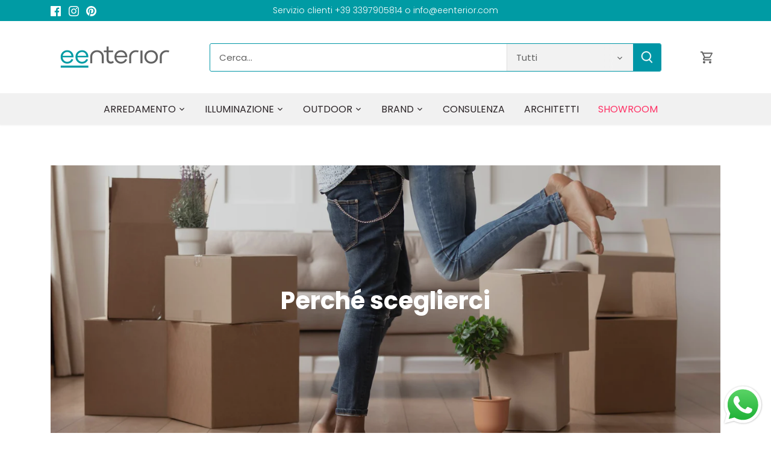

--- FILE ---
content_type: text/html; charset=utf-8
request_url: https://eenterior.com/pages/perche-scegliere-eenterior
body_size: 38233
content:
<!doctype html>
<html class="no-js" lang="it">
  <!-- Canopy 4.2.2 -->

  <link rel="preload" href="//eenterior.com/cdn/shop/t/5/assets/styles.css?v=73783175293082907891764193701" as="style">
  <meta charset="utf-8" />
<meta name="viewport" content="width=device-width,initial-scale=1.0" />
<meta http-equiv="X-UA-Compatible" content="IE=edge">

<link rel="preconnect" href="https://cdn.shopify.com" crossorigin>
<link rel="preconnect" href="https://fonts.shopify.com" crossorigin>
<link rel="preconnect" href="https://monorail-edge.shopifysvc.com"><link rel="preload" as="font" href="//eenterior.com/cdn/fonts/poppins/poppins_n3.05f58335c3209cce17da4f1f1ab324ebe2982441.woff2" type="font/woff2" crossorigin><link rel="preload" as="font" href="//eenterior.com/cdn/fonts/poppins/poppins_n4.0ba78fa5af9b0e1a374041b3ceaadf0a43b41362.woff2" type="font/woff2" crossorigin><link rel="preload" as="font" href="//eenterior.com/cdn/fonts/poppins/poppins_i3.8536b4423050219f608e17f134fe9ea3b01ed890.woff2" type="font/woff2" crossorigin><link rel="preload" as="font" href="//eenterior.com/cdn/fonts/poppins/poppins_i4.846ad1e22474f856bd6b81ba4585a60799a9f5d2.woff2" type="font/woff2" crossorigin><link rel="preload" as="font" href="//eenterior.com/cdn/fonts/poppins/poppins_n4.0ba78fa5af9b0e1a374041b3ceaadf0a43b41362.woff2" type="font/woff2" crossorigin><link rel="preload" as="font" href="//eenterior.com/cdn/fonts/poppins/poppins_n7.56758dcf284489feb014a026f3727f2f20a54626.woff2" type="font/woff2" crossorigin><link rel="preload" as="font" href="//eenterior.com/cdn/fonts/poppins/poppins_n8.580200d05bca09e2e0c6f4c922047c227dfa8e8c.woff2" type="font/woff2" crossorigin><link rel="preload" href="//eenterior.com/cdn/shop/t/5/assets/vendor.min.js?v=137803223016851922661666010766" as="script">
<link rel="preload" href="//eenterior.com/cdn/shop/t/5/assets/theme.js?v=150207596527454021861695636231" as="script"><link rel="canonical" href="https://eenterior.com/pages/perche-scegliere-eenterior" /><link rel="shortcut icon" href="//eenterior.com/cdn/shop/files/12_9687775d-1958-474c-9eba-8eac5b31bef6.png?v=1682191269" type="image/png" /><meta name="description" content="Dietro eenterior c&#39;è molto di più di un e-commerce per l&#39;arredamento, troverai una gamma di servizi completa che saprà rispondere ad ogni tua necessità!">

  <meta name="theme-color" content="#ff3266">

  <title>
    Perchè sceglierci | eenterior.com &ndash; Eenterior
  </title>

  <meta property="og:site_name" content="Eenterior">
<meta property="og:url" content="https://eenterior.com/pages/perche-scegliere-eenterior">
<meta property="og:title" content="Perchè sceglierci | eenterior.com">
<meta property="og:type" content="website">
<meta property="og:description" content="Dietro eenterior c&#39;è molto di più di un e-commerce per l&#39;arredamento, troverai una gamma di servizi completa che saprà rispondere ad ogni tua necessità!"><meta property="og:image" content="http://eenterior.com/cdn/shop/files/ee_logo_Quadrato_2_1200x1200.jpg?v=1660308625">
  <meta property="og:image:secure_url" content="https://eenterior.com/cdn/shop/files/ee_logo_Quadrato_2_1200x1200.jpg?v=1660308625">
  <meta property="og:image:width" content="200">
  <meta property="og:image:height" content="200"><meta name="twitter:card" content="summary_large_image">
<meta name="twitter:title" content="Perchè sceglierci | eenterior.com">
<meta name="twitter:description" content="Dietro eenterior c&#39;è molto di più di un e-commerce per l&#39;arredamento, troverai una gamma di servizi completa che saprà rispondere ad ogni tua necessità!">


  <link href="//eenterior.com/cdn/shop/t/5/assets/styles.css?v=73783175293082907891764193701" rel="stylesheet" type="text/css" media="all" />

  <script>
    document.documentElement.className = document.documentElement.className.replace('no-js', 'js');
    window.theme = window.theme || {};
    
    theme.money_format_with_code_preference = "€{{amount_with_comma_separator}} EUR";
    
    theme.money_format = "€{{amount_with_comma_separator}}";
    theme.customerIsLoggedIn = false;

    
      theme.shippingCalcMoneyFormat = "€{{amount_with_comma_separator}}";
    

    theme.strings = {
      previous: "Precedente",
      next: "Successivo",
      close: "Chiudi",
      addressError: "Errore durante la ricerca di dell\u0026#39;indirizzo",
      addressNoResults: "Nessun risultato per questo indirizzo",
      addressQueryLimit: "Hai superato il limite di utilizzo dell'API di Google. Prendi in considerazione l'upgrade a un \u003ca href=\"https:\/\/developers.google.com\/maps\/premium\/usage-limits\"\u003e Piano Premium \u003c\/a\u003e.",
      authError: "Si è verificato un problema durante l\u0026#39;autenticazione della chiave API di Google Maps.",
      shippingCalcSubmitButton: "Calcola le spese di spedizione",
      shippingCalcSubmitButtonDisabled: "Calcolo in corso...",
      infiniteScrollCollectionLoading: "Caricamento di altri articoli in corso...",
      infiniteScrollCollectionFinishedMsg : "Nessun altro articolo",
      infiniteScrollBlogLoading: "Caricamento di altri articoli in corso...",
      infiniteScrollBlogFinishedMsg : "Nessun altro articolo",
      blogsShowTags: "Mostra tag",
      priceNonExistent: "Non disponibile",
      buttonDefault: "Aggiungi al carrello",
      buttonNoStock: "Esaurito",
      buttonNoVariant: "Non disponibile",
      unitPriceSeparator: " \/ ",
      onlyXLeft: "[[ quantity ]] in magazzino",
      productAddingToCart: "Aggiunta in corso",
      productAddedToCart: "Aggiunto",
      quickbuyAdded: "Aggiunto al carrello",
      cartSummary: "Visualizza il carrello",
      cartContinue: "Continua con gli acquisti",
      colorBoxPrevious: "Precedente",
      colorBoxNext: "Successivo",
      colorBoxClose: "Chiudi",
      imageSlider: "Slider immagini",
      confirmEmptyCart: "Sei sicuro\/a di voler svuotare il carrello?",
      inYourCart: "Nel carrello",
      removeFromCart: "Rimuovi dal carrello",
      clearAll: "Cancella tutto",
      layout_live_search_see_all: "Vedi tutti i risultati",
      general_quick_search_pages: "Pagine",
      general_quick_search_no_results: "Spiacenti, nessun risultato trovato",
      products_labels_sold_out: "Esaurito",
      products_labels_sale: "In offerta",
      maximumQuantity: "Puoi aggiungerne solo [quantity] al carrello",
      fullDetails: "Dettagli completi",
      cartConfirmRemove: "Sicuro\/a di voler rimuovere questo articolo?"
    };

    theme.routes = {
      root_url: '/',
      account_url: '/account',
      account_login_url: '/account/login',
      account_logout_url: '/account/logout',
      account_recover_url: '/account/recover',
      account_register_url: '/account/register',
      account_addresses_url: '/account/addresses',
      collections_url: '/collections',
      all_products_collection_url: '/collections/all',
      search_url: '/search',
      cart_url: '/cart',
      cart_add_url: '/cart/add',
      cart_change_url: '/cart/change',
      cart_clear_url: '/cart/clear'
    };

    theme.scripts = {
      masonry: "\/\/eenterior.com\/cdn\/shop\/t\/5\/assets\/masonry.v3.2.2.min.js?v=70136629540791627221666010766",
      jqueryInfiniteScroll: "\/\/eenterior.com\/cdn\/shop\/t\/5\/assets\/jquery.infinitescroll.2.1.0.min.js?v=162864979201917639991666010766",
      underscore: "\/\/cdnjs.cloudflare.com\/ajax\/libs\/underscore.js\/1.6.0\/underscore-min.js",
      shopifyCommon: "\/\/eenterior.com\/cdn\/shopifycloud\/storefront\/assets\/themes_support\/shopify_common-5f594365.js",
      jqueryCart: "\/\/eenterior.com\/cdn\/shop\/t\/5\/assets\/shipping-calculator.v1.0.min.js?v=20682063813605048711666010766"
    };

    theme.settings = {
      cartType: "drawer-standard",
      openCartDrawerOnMob: true,
      quickBuyType: "in-page",
      superscriptDecimals: false,
      currencyCodeEnabled: true
    }
  </script><script>window.performance && window.performance.mark && window.performance.mark('shopify.content_for_header.start');</script><meta name="google-site-verification" content="njb5R8SsFOC9fYUvg4XtNsfwsleeATAptW2Mb7ul1lY">
<meta id="shopify-digital-wallet" name="shopify-digital-wallet" content="/51188334772/digital_wallets/dialog">
<script async="async" src="/checkouts/internal/preloads.js?locale=it-IT"></script>
<script id="shopify-features" type="application/json">{"accessToken":"8081ef4d017a3d70cbf43f7e4701a375","betas":["rich-media-storefront-analytics"],"domain":"eenterior.com","predictiveSearch":true,"shopId":51188334772,"locale":"it"}</script>
<script>var Shopify = Shopify || {};
Shopify.shop = "eenterior.myshopify.com";
Shopify.locale = "it";
Shopify.currency = {"active":"EUR","rate":"1.0"};
Shopify.country = "IT";
Shopify.theme = {"name":"Canopy","id":131263365300,"schema_name":"Canopy","schema_version":"4.2.2","theme_store_id":732,"role":"main"};
Shopify.theme.handle = "null";
Shopify.theme.style = {"id":null,"handle":null};
Shopify.cdnHost = "eenterior.com/cdn";
Shopify.routes = Shopify.routes || {};
Shopify.routes.root = "/";</script>
<script type="module">!function(o){(o.Shopify=o.Shopify||{}).modules=!0}(window);</script>
<script>!function(o){function n(){var o=[];function n(){o.push(Array.prototype.slice.apply(arguments))}return n.q=o,n}var t=o.Shopify=o.Shopify||{};t.loadFeatures=n(),t.autoloadFeatures=n()}(window);</script>
<script id="shop-js-analytics" type="application/json">{"pageType":"page"}</script>
<script defer="defer" async type="module" src="//eenterior.com/cdn/shopifycloud/shop-js/modules/v2/client.init-shop-cart-sync_B0kkjBRt.it.esm.js"></script>
<script defer="defer" async type="module" src="//eenterior.com/cdn/shopifycloud/shop-js/modules/v2/chunk.common_AgTufRUD.esm.js"></script>
<script type="module">
  await import("//eenterior.com/cdn/shopifycloud/shop-js/modules/v2/client.init-shop-cart-sync_B0kkjBRt.it.esm.js");
await import("//eenterior.com/cdn/shopifycloud/shop-js/modules/v2/chunk.common_AgTufRUD.esm.js");

  window.Shopify.SignInWithShop?.initShopCartSync?.({"fedCMEnabled":true,"windoidEnabled":true});

</script>
<script>(function() {
  var isLoaded = false;
  function asyncLoad() {
    if (isLoaded) return;
    isLoaded = true;
    var urls = ["https:\/\/chimpstatic.com\/mcjs-connected\/js\/users\/53ca9ac62db09b24ba8b0f8f6\/4584e282a6876a99787efe1cf.js?shop=eenterior.myshopify.com"];
    for (var i = 0; i < urls.length; i++) {
      var s = document.createElement('script');
      s.type = 'text/javascript';
      s.async = true;
      s.src = urls[i];
      var x = document.getElementsByTagName('script')[0];
      x.parentNode.insertBefore(s, x);
    }
  };
  if(window.attachEvent) {
    window.attachEvent('onload', asyncLoad);
  } else {
    window.addEventListener('load', asyncLoad, false);
  }
})();</script>
<script id="__st">var __st={"a":51188334772,"offset":3600,"reqid":"8c410971-9f30-46e1-8dcf-c0eb3620f0a1-1768822849","pageurl":"eenterior.com\/pages\/perche-scegliere-eenterior","s":"pages-73748775092","u":"27242bdd7ab4","p":"page","rtyp":"page","rid":73748775092};</script>
<script>window.ShopifyPaypalV4VisibilityTracking = true;</script>
<script id="captcha-bootstrap">!function(){'use strict';const t='contact',e='account',n='new_comment',o=[[t,t],['blogs',n],['comments',n],[t,'customer']],c=[[e,'customer_login'],[e,'guest_login'],[e,'recover_customer_password'],[e,'create_customer']],r=t=>t.map((([t,e])=>`form[action*='/${t}']:not([data-nocaptcha='true']) input[name='form_type'][value='${e}']`)).join(','),a=t=>()=>t?[...document.querySelectorAll(t)].map((t=>t.form)):[];function s(){const t=[...o],e=r(t);return a(e)}const i='password',u='form_key',d=['recaptcha-v3-token','g-recaptcha-response','h-captcha-response',i],f=()=>{try{return window.sessionStorage}catch{return}},m='__shopify_v',_=t=>t.elements[u];function p(t,e,n=!1){try{const o=window.sessionStorage,c=JSON.parse(o.getItem(e)),{data:r}=function(t){const{data:e,action:n}=t;return t[m]||n?{data:e,action:n}:{data:t,action:n}}(c);for(const[e,n]of Object.entries(r))t.elements[e]&&(t.elements[e].value=n);n&&o.removeItem(e)}catch(o){console.error('form repopulation failed',{error:o})}}const l='form_type',E='cptcha';function T(t){t.dataset[E]=!0}const w=window,h=w.document,L='Shopify',v='ce_forms',y='captcha';let A=!1;((t,e)=>{const n=(g='f06e6c50-85a8-45c8-87d0-21a2b65856fe',I='https://cdn.shopify.com/shopifycloud/storefront-forms-hcaptcha/ce_storefront_forms_captcha_hcaptcha.v1.5.2.iife.js',D={infoText:'Protetto da hCaptcha',privacyText:'Privacy',termsText:'Termini'},(t,e,n)=>{const o=w[L][v],c=o.bindForm;if(c)return c(t,g,e,D).then(n);var r;o.q.push([[t,g,e,D],n]),r=I,A||(h.body.append(Object.assign(h.createElement('script'),{id:'captcha-provider',async:!0,src:r})),A=!0)});var g,I,D;w[L]=w[L]||{},w[L][v]=w[L][v]||{},w[L][v].q=[],w[L][y]=w[L][y]||{},w[L][y].protect=function(t,e){n(t,void 0,e),T(t)},Object.freeze(w[L][y]),function(t,e,n,w,h,L){const[v,y,A,g]=function(t,e,n){const i=e?o:[],u=t?c:[],d=[...i,...u],f=r(d),m=r(i),_=r(d.filter((([t,e])=>n.includes(e))));return[a(f),a(m),a(_),s()]}(w,h,L),I=t=>{const e=t.target;return e instanceof HTMLFormElement?e:e&&e.form},D=t=>v().includes(t);t.addEventListener('submit',(t=>{const e=I(t);if(!e)return;const n=D(e)&&!e.dataset.hcaptchaBound&&!e.dataset.recaptchaBound,o=_(e),c=g().includes(e)&&(!o||!o.value);(n||c)&&t.preventDefault(),c&&!n&&(function(t){try{if(!f())return;!function(t){const e=f();if(!e)return;const n=_(t);if(!n)return;const o=n.value;o&&e.removeItem(o)}(t);const e=Array.from(Array(32),(()=>Math.random().toString(36)[2])).join('');!function(t,e){_(t)||t.append(Object.assign(document.createElement('input'),{type:'hidden',name:u})),t.elements[u].value=e}(t,e),function(t,e){const n=f();if(!n)return;const o=[...t.querySelectorAll(`input[type='${i}']`)].map((({name:t})=>t)),c=[...d,...o],r={};for(const[a,s]of new FormData(t).entries())c.includes(a)||(r[a]=s);n.setItem(e,JSON.stringify({[m]:1,action:t.action,data:r}))}(t,e)}catch(e){console.error('failed to persist form',e)}}(e),e.submit())}));const S=(t,e)=>{t&&!t.dataset[E]&&(n(t,e.some((e=>e===t))),T(t))};for(const o of['focusin','change'])t.addEventListener(o,(t=>{const e=I(t);D(e)&&S(e,y())}));const B=e.get('form_key'),M=e.get(l),P=B&&M;t.addEventListener('DOMContentLoaded',(()=>{const t=y();if(P)for(const e of t)e.elements[l].value===M&&p(e,B);[...new Set([...A(),...v().filter((t=>'true'===t.dataset.shopifyCaptcha))])].forEach((e=>S(e,t)))}))}(h,new URLSearchParams(w.location.search),n,t,e,['guest_login'])})(!0,!0)}();</script>
<script integrity="sha256-4kQ18oKyAcykRKYeNunJcIwy7WH5gtpwJnB7kiuLZ1E=" data-source-attribution="shopify.loadfeatures" defer="defer" src="//eenterior.com/cdn/shopifycloud/storefront/assets/storefront/load_feature-a0a9edcb.js" crossorigin="anonymous"></script>
<script data-source-attribution="shopify.dynamic_checkout.dynamic.init">var Shopify=Shopify||{};Shopify.PaymentButton=Shopify.PaymentButton||{isStorefrontPortableWallets:!0,init:function(){window.Shopify.PaymentButton.init=function(){};var t=document.createElement("script");t.src="https://eenterior.com/cdn/shopifycloud/portable-wallets/latest/portable-wallets.it.js",t.type="module",document.head.appendChild(t)}};
</script>
<script data-source-attribution="shopify.dynamic_checkout.buyer_consent">
  function portableWalletsHideBuyerConsent(e){var t=document.getElementById("shopify-buyer-consent"),n=document.getElementById("shopify-subscription-policy-button");t&&n&&(t.classList.add("hidden"),t.setAttribute("aria-hidden","true"),n.removeEventListener("click",e))}function portableWalletsShowBuyerConsent(e){var t=document.getElementById("shopify-buyer-consent"),n=document.getElementById("shopify-subscription-policy-button");t&&n&&(t.classList.remove("hidden"),t.removeAttribute("aria-hidden"),n.addEventListener("click",e))}window.Shopify?.PaymentButton&&(window.Shopify.PaymentButton.hideBuyerConsent=portableWalletsHideBuyerConsent,window.Shopify.PaymentButton.showBuyerConsent=portableWalletsShowBuyerConsent);
</script>
<script data-source-attribution="shopify.dynamic_checkout.cart.bootstrap">document.addEventListener("DOMContentLoaded",(function(){function t(){return document.querySelector("shopify-accelerated-checkout-cart, shopify-accelerated-checkout")}if(t())Shopify.PaymentButton.init();else{new MutationObserver((function(e,n){t()&&(Shopify.PaymentButton.init(),n.disconnect())})).observe(document.body,{childList:!0,subtree:!0})}}));
</script>
<script id='scb4127' type='text/javascript' async='' src='https://eenterior.com/cdn/shopifycloud/privacy-banner/storefront-banner.js'></script>
<script>window.performance && window.performance.mark && window.performance.mark('shopify.content_for_header.end');</script>

<!-- Google tag (gtag.js) -->
<script async src="https://www.googletagmanager.com/gtag/js?id=AW-976179680"></script>
<script>
  window.dataLayer = window.dataLayer || [];
  function gtag(){dataLayer.push(arguments);}
  gtag('js', new Date());

  gtag('config', 'AW-976179680');
</script>  
  
 <!-- Hotjar Tracking Code for https://www.eenterior.com/ -->
<script>
    (function(h,o,t,j,a,r){
        h.hj=h.hj||function(){(h.hj.q=h.hj.q||[]).push(arguments)};
        h._hjSettings={hjid:2015528,hjsv:6};
        a=o.getElementsByTagName('head')[0];
        r=o.createElement('script');r.async=1;
        r.src=t+h._hjSettings.hjid+j+h._hjSettings.hjsv;
        a.appendChild(r);
    })(window,document,'https://static.hotjar.com/c/hotjar-','.js?sv=');
</script>
  
  <!-- Meta Pixel Code -->
<script>
!function(f,b,e,v,n,t,s)
{if(f.fbq)return;n=f.fbq=function(){n.callMethod?
n.callMethod.apply(n,arguments):n.queue.push(arguments)};
if(!f._fbq)f._fbq=n;n.push=n;n.loaded=!0;n.version='2.0';
n.queue=[];t=b.createElement(e);t.async=!0;
t.src=v;s=b.getElementsByTagName(e)[0];
s.parentNode.insertBefore(t,s)}(window, document,'script',
'https://connect.facebook.net/en_US/fbevents.js');
fbq('init', '435004428789172');
fbq('track', 'PageView');
</script>
<noscript><img height="1" width="1" style="display:none"
src="https://www.facebook.com/tr?id=435004428789172&ev=PageView&noscript=1"
/></noscript>
<!-- End Meta Pixel Code -->
<!--   globo -->
  <style>
      .main-search__results .rfq-btn{
       display:none!important;
      }
      .price + .price{
       display:none!important;
     }
  </style>
<!--   globo -->


<!-- BEGIN app block: shopify://apps/sa-request-a-quote/blocks/app-embed-block/56d84fcb-37c7-4592-bb51-641b7ec5eef0 -->


<script type="text/javascript">
    var config = {"settings":{"app_url":"https:\/\/quote.samita.io","shop_url":"eenterior.myshopify.com","domain":"eenterior.com","plan":"PREMIUM","version":1,"app_id":"1534793","new_frontend":1,"new_setting":1,"front_shop_url":"eenterior.com","search_template_created":"true","collection_enable":1,"product_enable":1,"rfq_page":"request-for-quote","rfq_history":"quotes-history","lang_translations":[],"lang_translationsFormbuilder":[],"selector":{"productForm":[".product-form",".form[action*=\"\/cart\/add\"]"],"addtocart_selector":".product-add , [name=\"add\"], [type=\"submit\"]","addToCartTextElement":".button-text","collectionProductForm":".product-block .form[action=\"\/cart\/add\"], .product-form--not-quickbuy","collectionAddToCartSelector":"[name=\"add\"], [type=\"submit\"]","productCollectionItem":".product-block","productCollectionHref":"h3[data-href*=\"\/products\/\"], div[data-href*=\"\/products\/\"], a.product-block__link[href*=\"\/products\/\"], a.indiv-product__link[href*=\"\/products\/\"], a.thumbnail__link[href*=\"\/products\/\"], a.product-item__link[href*=\"\/products\/\"], a.product-card__link[href*=\"\/products\/\"], a.product-card-link[href*=\"\/products\/\"], a.product-block__image__link[href*=\"\/products\/\"], a.stretched-link[href*=\"\/products\/\"], a.grid-product__link[href*=\"\/products\/\"], a.product-grid-item--link[href*=\"\/products\/\"], a.product-link[href*=\"\/products\/\"], a.product__link[href*=\"\/products\/\"], a.full-unstyled-link[href*=\"\/products\/\"], a.grid-item__link[href*=\"\/products\/\"], a.grid-product__link[href*=\"\/products\/\"], a[data-product-page-link][href*=\"\/products\/\"], a[href*=\"\/products\/\"]:not(.logo-bar__link,.ButtonGroup__Item.Button,.menu-promotion__link,.site-nav__link,.mobile-nav__link,.hero__sidebyside-image-link,.announcement-link,.breadcrumbs-list__link,.single-level-link,.d-none,.icon-twitter,.icon-facebook,.icon-pinterest,#btn,.list-menu__item.link.link--tex,.btnProductQuickview,.index-banner-slides-each,.global-banner-switch,.sub-nav-item-link,.announcement-bar__link)","quickViewSelector":".quick-buy","quickViewProductForm":".quickbuy-form .product-form","searchResultSelector":".main-search__results","searchResultItemSelector":".main-search-result","price_selector":".price, .product-price, .product__info-container .price:not(.price--on-sale) .price__regular .price-item--regular, .card-information .price__container, .product__info-container .price__container, .predictive-search__item-content .price__container","buynow_selector":".shopify-payment-button","quantity_selector":"[name=\"quantity\"], input.quantity, [name=\"qty\"]","variantSelector":".product-form__variants, .ga-product_variant_select, select[name=\"id\"], input[name=\"id\"], .qview-variants \u003e select, select[name=\"id[]\"], input[name=\"grfqId\"], select[name=\"idGlobo\"]","variantActivator":"variant-selects .product-form__input select, variant-radios .product-form__input input","checkout_btn":"input[type=\"submit\"][name=\"checkout\"], button[type=\"submit\"][name=\"checkout\"], button[type=\"button\"][name=\"checkout\"]","quoteCounter":".quotecounter .bigquotecounter, .cart-icon .quotecount, cart-icon .count, [id=\"quoteCount\"], .quoteCount, .g-quote-item span.g-badge, .medium-up--hide.small--one-half .site-header__cart span.quotecount","positionButton":".g-atc","positionCollectionButton":".g-collection-atc","positionQuickviewButton":".g-quickview-atc","positionFeatureButton":".g-feature-atc","positionSearchButton":".g-feature-atc","positionLoginButton":".g-login-btn","theme_name":"Canopy","theme_store_id":732},"classes":{"rfqButton":"rfq-btn","rfqCollectionButton":"rfq-collection-btn","rfqCartButton":"rfq-btn-cart","rfqLoginButton":"grfq-login-to-see-price-btn","rfqTheme":"rfq-theme","rfqHidden":"rfq-hidden","rfqHidePrice":"GRFQHidePrice","rfqHideAtcBtn":"GRFQHideAddToCartButton","rfqHideBuynowBtn":"GRFQHideBuyNowButton","rfqCollectionContent":"rfq-collection-content","rfqCollectionLoaded":"rfq-collection-loaded","rfqCollectionItem":"rfq-collection-item","rfqCollectionVariantSelector":"rfq-variant-id","rfqSingleProductForm":"rfq-product-form","rfqCollectionProductForm":"rfq-collection-form","rfqFeatureProductForm":"rfq-feature-form","rfqQuickviewProductForm":"rfq-quickview-form","rfqCollectionActivator":"rfq-variant-selector"},"useLocalStorage":false,"translation_default":{"addProductGroup":"Crea preventivo in più sezioni","addProductToGroup":"Aggiungi prodotti al gruppo","add":"ADD","searchToAddProduct":"Search to add product","clearGroup":"Cancella il gruppo","duplicateItem":"Duplica il prodotto","groupEmpty":"Il gruppo è attualmente vuoto","note":"Nota","whisedPrice":"Prezzo Desiderato","button":"Preventivo Gratuito","popupsuccess":"Il prodotto è stato aggiunto alla tua richiesta","popupproductselection":"Prodotti Selezionati","popupreviewinformation":"Riguarda le informazioni","popupcontactinformation":"Informazioni di contatto","popupcontinue":"Continua lo Shopping","popupviewquote":"Guarda il Preventivo","popupnextstep":"Avanti","popuppreviousstep":"Indietro","productsubheading":"Enter your quote quantity for each variant","popupcontactinformationheading":"Informazioni di Contatto","popupcontactinformationsubheading":"Inserisci le informazioni richieste per il tuo preventivo","popupback":"Indietro","popupupdate":"Aggiorna","popupproducts":"Prodotti","popupproductssubheading":"I seguenti prodotti saranno aggiunti alla tua richiesta di preventivo","popupthankyou":"Grazie","toast_message":"Prodotto aggiunto alla richiesta","pageempty":"La tua richiesta è vuota","pagebutton":"Invia la richiesta","pagesubmitting":"Inviando la richiesta","pagesuccess":"Grazie per aver inviato la richiesta!","pagecontinueshopping":"Ritorna sul sito","pageimage":"Immagine","pageproduct":"Prodotto","pagevendor":"Brand","pagesku":"SKU","pageoption":"Variante","pagequantity":"Quantità","pageprice":"Prezzo","pagetotal":"Totale","formrequest":"Richiesta di preventivo","pagesubtotal":"Subtotale","pageremove":"Rimuovi","error_messages":{"required":"Prego compila il campo","invalid_name":"Nome non corretto","invalid_email":"Email non corretta","invalid_phone":"Telefono non corretto","file_size_limit":"Il file eccede il limite","file_not_allowed":"L'estensione del file non è accettata","required_captcha":"Verifica il captcha","element_optional":"Opzionale"},"historylogin":"Devi effettuare il {login|login} per usare la funzione Storico Preventivi","historyempty":"Non hai ancora inserito alcuna richiesta","historyaccount":"Informazioni","historycustomer":"Nome cliente","historyid":"Id","historydate":"Data","historyitems":"Prodotto","historyaction":"Azione","historyview":"Guarda","login_to_show_price_button":"Effettua il login","message_toast":"Prodotto aggiunto alla richiesta"},"show_buynow":1,"show_atc":1,"show_price":4,"convert_cart_enable":2,"redirectUrl":null,"message_type_afteratq":"popup_form","require_login":0,"login_to_show_price":0,"login_to_show_price_button_background":"transparent","login_to_show_price_button_text_color":"inherit","money_format":"€","money_format_full":"€{{amount_with_comma_separator}}","rules":{"all":{"enable":false},"manual":{"enable":false,"manual_products":null},"automate":{"enable":true,"automate_rule":[{"value":"Pronta Consegna","where":"NOT_CONTAINS","select":"TITLE"},{"value":"Qeeboo","where":"NOT_CONTAINS","select":"TITLE"}],"automate_operator":["and"]}},"hide_price_rule":{"manual":{"ids":[]},"automate":{"operator":"and","rule":[{"select":"TITLE","value":"Pronta Consegna","where":"NOT_CONTAINS"},{"select":"TITLE","value":"Qeeboo","where":"NOT_CONTAINS"}]}},"settings":{"historylogin":"Devi effettuare il {login|login} per usare la funzione Storico Preventivi","begin":2000,"tokenStorefront":"d40f8f6839a70c02110feacfd6faefb0"},"file_extension":["pdf","jpg","jpeg","psd"],"reCAPTCHASiteKey":null,"product_field_display":["vendor","option"],"form_elements":[{"id":519769,"form_id":23405,"code":"name","type":"text","subtype":null,"label":"Nome","default":null,"defaultValue":null,"hidden":0,"autofill":null,"placeholder":"Inserisci il tuo nome","className":null,"maxlength":null,"rows":null,"required":1,"validate":null,"allow_multiple":null,"width":"50","description":null,"created_at":"2023-09-29T19:52:14.000000Z","updated_at":"2023-09-29T19:52:14.000000Z"},{"id":519770,"form_id":23405,"code":"email","type":"email","subtype":null,"label":"Email","default":null,"defaultValue":null,"hidden":0,"autofill":null,"placeholder":"Inserisci la tua email","className":null,"maxlength":null,"rows":null,"required":1,"validate":null,"allow_multiple":null,"width":"50","description":null,"created_at":"2023-09-29T19:52:14.000000Z","updated_at":"2023-09-29T19:52:14.000000Z"},{"id":519771,"form_id":23405,"code":"phone","type":"phone","subtype":null,"label":"Telefono","default":null,"defaultValue":null,"hidden":0,"autofill":null,"placeholder":"Inserisci il tuo telefono","className":null,"maxlength":null,"rows":null,"required":1,"validate":null,"allow_multiple":null,"width":"50","description":null,"created_at":"2023-09-29T19:52:14.000000Z","updated_at":"2023-09-29T19:52:14.000000Z"},{"id":519772,"form_id":23405,"code":"CAP","type":"number","subtype":null,"label":"CAP di consegna","default":null,"defaultValue":null,"hidden":0,"autofill":null,"placeholder":"Inserisci il CAP","className":null,"maxlength":null,"rows":null,"required":1,"validate":null,"allow_multiple":null,"width":"50","description":null,"created_at":"2023-09-29T19:52:14.000000Z","updated_at":"2023-09-29T19:52:14.000000Z"},{"id":519773,"form_id":23405,"code":"tipo-consegna","type":"checkbox-group","subtype":null,"label":"Tipologia di consegna","default":"[{\"label\":\"Piano Strada\",\"value\":\"Piano Strada\",\"selected\":false},{\"label\":\"Al Piano (1\\u00b0)\",\"value\":\"Al Piano (1\\u00b0)\",\"selected\":false},{\"label\":\"Al Piano (2\\u00b0)\",\"value\":\"Al Piano (2\\u00b0)\",\"selected\":false},{\"label\":\"Al Piano (3\\u00b0+)\",\"value\":\"Al Piano (3\\u00b0+)\",\"selected\":false}]","defaultValue":null,"hidden":0,"autofill":null,"placeholder":null,"className":null,"maxlength":null,"rows":null,"required":1,"validate":null,"allow_multiple":null,"width":"100","description":null,"created_at":"2023-09-29T19:52:14.000000Z","updated_at":"2023-09-29T19:52:14.000000Z"},{"id":519774,"form_id":23405,"code":"montaggio","type":"radio-group","subtype":null,"label":"Montaggio","default":"[{\"label\":\"Si\",\"value\":\"Si\",\"selected\":false},{\"label\":\"No\",\"value\":\"No\",\"selected\":false}]","defaultValue":null,"hidden":0,"autofill":null,"placeholder":null,"className":null,"maxlength":null,"rows":null,"required":1,"validate":null,"allow_multiple":null,"width":"50","description":null,"created_at":"2023-09-29T19:52:14.000000Z","updated_at":"2023-09-29T19:52:14.000000Z"},{"id":519775,"form_id":23405,"code":"details","type":"text","subtype":null,"label":"Dettagli","default":null,"defaultValue":null,"hidden":0,"autofill":null,"placeholder":"Indica eventuali dettagli","className":null,"maxlength":null,"rows":null,"required":null,"validate":null,"allow_multiple":null,"width":"100","description":null,"created_at":"2023-09-29T19:52:14.000000Z","updated_at":"2023-09-29T19:52:14.000000Z"}],"quote_widget_enable":false,"quote_widget_action":"go_to_quote_page","quote_widget_icon":null,"quote_widget_label":"Preventivo ({numOfItem})","quote_widget_background":"#000","quote_widget_color":"#fff","quote_widget_position":"#000","enable_custom_price":0,"button_background":"#ff3266","button_color":"#ffffff","buttonfont":"px","popup_primary_bg_color":"#009ba4","appearance":{"headerBackground":"#009ba4","contentColor":"#000000","buttonColor":"#ffffff","buttonBorder":"#ff3266","buttonBackground":"#ff3266","customer_info":{"enable":false,"fields_setting":{"contact_info":{"type":["dtc","b2b"],"enable":false,"title":"Contact information","subtype":"h4","helpText":"Login to auto-fill your registered information","fields":[{"code":"contact_info[first_name]","label":"First name","type":"text","placeholder":"","className":"","width":"50","hidden":false,"defaultValue":"customer.first_name","required":true},{"code":"contact_info[last_name]","label":"Last name","placeholder":"","className":"","type":"text","width":"50","defaultValue":"customer.last_name","hidden":false,"required":true},{"code":"contact_info[email]","label":"Email address","type":"text","placeholder":"","className":"","width":"100","hidden":false,"defaultValue":"customer.email","required":true},{"code":"contact_info[phone]","label":"Phone number","placeholder":"","type":"phone","className":"","width":"100","defaultValue":"customer.phone","hidden":false,"required":true},{"code":"contact_info[address]","label":"Address","className":"","type":"select","width":"100","defaultValue":"customer.address","hidden":false,"required":false}]},"company_info":{"type":["b2b"],"enable":false,"title":"Company infomation","subtype":"h4","fields":[{"code":"company_info[name]","label":"Company name","type":"text","placeholder":"Enter your company name","className":"","width":"100","hidden":false,"required":true},{"code":"company_info[id]","label":"Company id","type":"text","placeholder":"Enter your company ID","className":"","width":"100","hidden":false,"required":false}]},"billing_address":{"type":["b2b"],"enable":false,"title":"Billing address","subtype":"h4","fields":[{"code":"billing_address[same_shipping_address]","label":"Billing address same as shipping address","placeholder":null,"className":null,"width":"100","type":"checkbox","enable":true,"required":false},{"code":"billing_address[country]","label":"Country\/region","placeholder":"","className":"","width":"100","type":"country","default":"[{\"value\":\"AC\",\"label\":\"Ascension Island\",\"selected\":true},{\"value\":\"AD\",\"label\":\"Andorra\"},{\"value\":\"AE\",\"label\":\"United Arab Emirates\"},{\"value\":\"AF\",\"label\":\"Afghanistan\"},{\"value\":\"AG\",\"label\":\"Antigua \u0026 Barbuda\"},{\"value\":\"AI\",\"label\":\"Anguilla\"},{\"value\":\"AL\",\"label\":\"Albania\"},{\"value\":\"AM\",\"label\":\"Armenia\"},{\"value\":\"AN\",\"label\":\"Netherlands Antilles\"},{\"value\":\"AO\",\"label\":\"Angola\"},{\"value\":\"AQ\",\"label\":\"Antarctica\"},{\"value\":\"AR\",\"label\":\"Argentina\"},{\"value\":\"AS\",\"label\":\"American Samoa\"},{\"value\":\"AT\",\"label\":\"Austria\"},{\"value\":\"AU\",\"label\":\"Australia\"},{\"value\":\"AW\",\"label\":\"Aruba\"},{\"value\":\"AX\",\"label\":\"\\u00c5land Islands\"},{\"value\":\"AZ\",\"label\":\"Azerbaijan\"},{\"value\":\"BA\",\"label\":\"Bosnia \u0026 Herzegovina\"},{\"value\":\"BB\",\"label\":\"Barbados\"},{\"value\":\"BD\",\"label\":\"Bangladesh\"},{\"value\":\"BE\",\"label\":\"Belgium\"},{\"value\":\"BF\",\"label\":\"Burkina Faso\"},{\"value\":\"BG\",\"label\":\"Bulgaria\"},{\"value\":\"BH\",\"label\":\"Bahrain\"},{\"value\":\"BI\",\"label\":\"Burundi\"},{\"value\":\"BJ\",\"label\":\"Benin\"},{\"value\":\"BL\",\"label\":\"St. Barth\\u00e9lemy\"},{\"value\":\"BM\",\"label\":\"Bermuda\"},{\"value\":\"BN\",\"label\":\"Brunei\"},{\"value\":\"BO\",\"label\":\"Bolivia\"},{\"value\":\"BQ\",\"label\":\"Caribbean Netherlands\"},{\"value\":\"BR\",\"label\":\"Brazil\"},{\"value\":\"BS\",\"label\":\"Bahamas\"},{\"value\":\"BT\",\"label\":\"Bhutan\"},{\"value\":\"BV\",\"label\":\"Bouvet Island\"},{\"value\":\"BW\",\"label\":\"Botswana\"},{\"value\":\"BY\",\"label\":\"Belarus\"},{\"value\":\"BZ\",\"label\":\"Belize\"},{\"value\":\"CA\",\"label\":\"Canada\"},{\"value\":\"CC\",\"label\":\"Cocos (Keeling) Islands\"},{\"value\":\"CD\",\"label\":\"Congo - Kinshasa\"},{\"value\":\"CF\",\"label\":\"Central African Republic\"},{\"value\":\"CG\",\"label\":\"Congo - Brazzaville\"},{\"value\":\"CH\",\"label\":\"Switzerland\"},{\"value\":\"CI\",\"label\":\"C\\u00f4te d\\u2019Ivoire\"},{\"value\":\"CK\",\"label\":\"Cook Islands\"},{\"value\":\"CL\",\"label\":\"Chile\"},{\"value\":\"CM\",\"label\":\"Cameroon\"},{\"value\":\"CN\",\"label\":\"China\"},{\"value\":\"CO\",\"label\":\"Colombia\"},{\"value\":\"CP\",\"label\":\"Clipperton Island\"},{\"value\":\"CR\",\"label\":\"Costa Rica\"},{\"value\":\"CU\",\"label\":\"Cuba\"},{\"value\":\"CV\",\"label\":\"Cape Verde\"},{\"value\":\"CW\",\"label\":\"Cura\\u00e7ao\"},{\"value\":\"CX\",\"label\":\"Christmas Island\"},{\"value\":\"CY\",\"label\":\"Cyprus\"},{\"value\":\"CZ\",\"label\":\"Czech Republic\"},{\"value\":\"DE\",\"label\":\"Germany\"},{\"value\":\"DG\",\"label\":\"Diego Garcia\"},{\"value\":\"DJ\",\"label\":\"Djibouti\"},{\"value\":\"DK\",\"label\":\"Denmark\"},{\"value\":\"DM\",\"label\":\"Dominica\"},{\"value\":\"DO\",\"label\":\"Dominican Republic\"},{\"value\":\"DZ\",\"label\":\"Algeria\"},{\"value\":\"EA\",\"label\":\"Ceuta \u0026 Melilla\"},{\"value\":\"EC\",\"label\":\"Ecuador\"},{\"value\":\"EE\",\"label\":\"Estonia\"},{\"value\":\"EG\",\"label\":\"Egypt\"},{\"value\":\"EH\",\"label\":\"Western Sahara\"},{\"value\":\"ER\",\"label\":\"Eritrea\"},{\"value\":\"ES\",\"label\":\"Spain\"},{\"value\":\"ET\",\"label\":\"Ethiopia\"},{\"value\":\"EU\",\"label\":\"European Union\"},{\"value\":\"FI\",\"label\":\"Finland\"},{\"value\":\"FJ\",\"label\":\"Fiji\"},{\"value\":\"FK\",\"label\":\"Falkland Islands\"},{\"value\":\"FM\",\"label\":\"Micronesia\"},{\"value\":\"FO\",\"label\":\"Faroe Islands\"},{\"value\":\"FR\",\"label\":\"France\"},{\"value\":\"GA\",\"label\":\"Gabon\"},{\"value\":\"GB\",\"label\":\"United Kingdom\"},{\"value\":\"GD\",\"label\":\"Grenada\"},{\"value\":\"GE\",\"label\":\"Georgia\"},{\"value\":\"GF\",\"label\":\"French Guiana\"},{\"value\":\"GG\",\"label\":\"Guernsey\"},{\"value\":\"GH\",\"label\":\"Ghana\"},{\"value\":\"GI\",\"label\":\"Gibraltar\"},{\"value\":\"GL\",\"label\":\"Greenland\"},{\"value\":\"GM\",\"label\":\"Gambia\"},{\"value\":\"GN\",\"label\":\"Guinea\"},{\"value\":\"GP\",\"label\":\"Guadeloupe\"},{\"value\":\"GQ\",\"label\":\"Equatorial Guinea\"},{\"value\":\"GR\",\"label\":\"Greece\"},{\"value\":\"GS\",\"label\":\"South Georgia \u0026 South Sandwich Islands\"},{\"value\":\"GT\",\"label\":\"Guatemala\"},{\"value\":\"GU\",\"label\":\"Guam\"},{\"value\":\"GW\",\"label\":\"Guinea-Bissau\"},{\"value\":\"GY\",\"label\":\"Guyana\"},{\"value\":\"HK\",\"label\":\"Hong Kong SAR China\"},{\"value\":\"HM\",\"label\":\"Heard \u0026 McDonald Islands\"},{\"value\":\"HN\",\"label\":\"Honduras\"},{\"value\":\"HR\",\"label\":\"Croatia\"},{\"value\":\"HT\",\"label\":\"Haiti\"},{\"value\":\"HU\",\"label\":\"Hungary\"},{\"value\":\"IC\",\"label\":\"Canary Islands\"},{\"value\":\"ID\",\"label\":\"Indonesia\"},{\"value\":\"IE\",\"label\":\"Ireland\"},{\"value\":\"IL\",\"label\":\"Israel\"},{\"value\":\"IM\",\"label\":\"Isle of Man\"},{\"value\":\"IN\",\"label\":\"India\"},{\"value\":\"IO\",\"label\":\"British Indian Ocean Territory\"},{\"value\":\"IQ\",\"label\":\"Iraq\"},{\"value\":\"IR\",\"label\":\"Iran\"},{\"value\":\"IS\",\"label\":\"Iceland\"},{\"value\":\"IT\",\"label\":\"Italy\"},{\"value\":\"JE\",\"label\":\"Jersey\"},{\"value\":\"JM\",\"label\":\"Jamaica\"},{\"value\":\"JO\",\"label\":\"Jordan\"},{\"value\":\"JP\",\"label\":\"Japan\"},{\"value\":\"KE\",\"label\":\"Kenya\"},{\"value\":\"KG\",\"label\":\"Kyrgyzstan\"},{\"value\":\"KH\",\"label\":\"Cambodia\"},{\"value\":\"KI\",\"label\":\"Kiribati\"},{\"value\":\"KM\",\"label\":\"Comoros\"},{\"value\":\"KN\",\"label\":\"St. Kitts \u0026 Nevis\"},{\"value\":\"KP\",\"label\":\"North Korea\"},{\"value\":\"KR\",\"label\":\"South Korea\"},{\"value\":\"KW\",\"label\":\"Kuwait\"},{\"value\":\"KY\",\"label\":\"Cayman Islands\"},{\"value\":\"KZ\",\"label\":\"Kazakhstan\"},{\"value\":\"LA\",\"label\":\"Laos\"},{\"value\":\"LB\",\"label\":\"Lebanon\"},{\"value\":\"LC\",\"label\":\"St. Lucia\"},{\"value\":\"LI\",\"label\":\"Liechtenstein\"},{\"value\":\"LK\",\"label\":\"Sri Lanka\"},{\"value\":\"LR\",\"label\":\"Liberia\"},{\"value\":\"LS\",\"label\":\"Lesotho\"},{\"value\":\"LT\",\"label\":\"Lithuania\"},{\"value\":\"LU\",\"label\":\"Luxembourg\"},{\"value\":\"LV\",\"label\":\"Latvia\"},{\"value\":\"LY\",\"label\":\"Libya\"},{\"value\":\"MA\",\"label\":\"Morocco\"},{\"value\":\"MC\",\"label\":\"Monaco\"},{\"value\":\"MD\",\"label\":\"Moldova\"},{\"value\":\"ME\",\"label\":\"Montenegro\"},{\"value\":\"MF\",\"label\":\"St. Martin\"},{\"value\":\"MG\",\"label\":\"Madagascar\"},{\"value\":\"MH\",\"label\":\"Marshall Islands\"},{\"value\":\"MK\",\"label\":\"Macedonia\"},{\"value\":\"ML\",\"label\":\"Mali\"},{\"value\":\"MM\",\"label\":\"Myanmar (Burma)\"},{\"value\":\"MN\",\"label\":\"Mongolia\"},{\"value\":\"MO\",\"label\":\"Macau SAR China\"},{\"value\":\"MP\",\"label\":\"Northern Mariana Islands\"},{\"value\":\"MQ\",\"label\":\"Martinique\"},{\"value\":\"MR\",\"label\":\"Mauritania\"},{\"value\":\"MS\",\"label\":\"Montserrat\"},{\"value\":\"MT\",\"label\":\"Malta\"},{\"value\":\"MU\",\"label\":\"Mauritius\"},{\"value\":\"MV\",\"label\":\"Maldives\"},{\"value\":\"MW\",\"label\":\"Malawi\"},{\"value\":\"MX\",\"label\":\"Mexico\"},{\"value\":\"MY\",\"label\":\"Malaysia\"},{\"value\":\"MZ\",\"label\":\"Mozambique\"},{\"value\":\"NA\",\"label\":\"Namibia\"},{\"value\":\"NC\",\"label\":\"New Caledonia\"},{\"value\":\"NE\",\"label\":\"Niger\"},{\"value\":\"NF\",\"label\":\"Norfolk Island\"},{\"value\":\"NG\",\"label\":\"Nigeria\"},{\"value\":\"NI\",\"label\":\"Nicaragua\"},{\"value\":\"NL\",\"label\":\"Netherlands\"},{\"value\":\"NO\",\"label\":\"Norway\"},{\"value\":\"NP\",\"label\":\"Nepal\"},{\"value\":\"NR\",\"label\":\"Nauru\"},{\"value\":\"NU\",\"label\":\"Niue\"},{\"value\":\"NZ\",\"label\":\"New Zealand\"},{\"value\":\"OM\",\"label\":\"Oman\"},{\"value\":\"PA\",\"label\":\"Panama\"},{\"value\":\"PE\",\"label\":\"Peru\"},{\"value\":\"PF\",\"label\":\"French Polynesia\"},{\"value\":\"PG\",\"label\":\"Papua New Guinea\"},{\"value\":\"PH\",\"label\":\"Philippines\"},{\"value\":\"PK\",\"label\":\"Pakistan\"},{\"value\":\"PL\",\"label\":\"Poland\"},{\"value\":\"PM\",\"label\":\"St. Pierre \u0026 Miquelon\"},{\"value\":\"PN\",\"label\":\"Pitcairn Islands\"},{\"value\":\"PR\",\"label\":\"Puerto Rico\"},{\"value\":\"PS\",\"label\":\"Palestinian Territories\"},{\"value\":\"PT\",\"label\":\"Portugal\"},{\"value\":\"PW\",\"label\":\"Palau\"},{\"value\":\"PY\",\"label\":\"Paraguay\"},{\"value\":\"QA\",\"label\":\"Qatar\"},{\"value\":\"QO\",\"label\":\"Outlying Oceania\"},{\"value\":\"RE\",\"label\":\"R\\u00e9union\"},{\"value\":\"REST_OF_WORLD\",\"label\":\"Rest of world\"},{\"value\":\"RO\",\"label\":\"Romania\"},{\"value\":\"RS\",\"label\":\"Serbia\"},{\"value\":\"RU\",\"label\":\"Russia\"},{\"value\":\"RW\",\"label\":\"Rwanda\"},{\"value\":\"SA\",\"label\":\"Saudi Arabia\"},{\"value\":\"SB\",\"label\":\"Solomon Islands\"},{\"value\":\"SC\",\"label\":\"Seychelles\"},{\"value\":\"SD\",\"label\":\"Sudan\"},{\"value\":\"SE\",\"label\":\"Sweden\"},{\"value\":\"SG\",\"label\":\"Singapore\"},{\"value\":\"SH\",\"label\":\"St. Helena\"},{\"value\":\"SI\",\"label\":\"Slovenia\"},{\"value\":\"SJ\",\"label\":\"Svalbard \u0026 Jan Mayen\"},{\"value\":\"SK\",\"label\":\"Slovakia\"},{\"value\":\"SL\",\"label\":\"Sierra Leone\"},{\"value\":\"SM\",\"label\":\"San Marino\"},{\"value\":\"SN\",\"label\":\"Senegal\"},{\"value\":\"SO\",\"label\":\"Somalia\"},{\"value\":\"SR\",\"label\":\"Suriname\"},{\"value\":\"SS\",\"label\":\"South Sudan\"},{\"value\":\"ST\",\"label\":\"S\\u00e3o Tom\\u00e9 \u0026 Pr\\u00edncipe\"},{\"value\":\"SV\",\"label\":\"El Salvador\"},{\"value\":\"SX\",\"label\":\"Saint Martin\"},{\"value\":\"SY\",\"label\":\"Syria\"},{\"value\":\"SZ\",\"label\":\"Eswatini\"},{\"value\":\"TA\",\"label\":\"Tristan da Cunha\"},{\"value\":\"TC\",\"label\":\"Turks \u0026 Caicos Islands\"},{\"value\":\"TD\",\"label\":\"Chad\"},{\"value\":\"TF\",\"label\":\"French Southern Territories\"},{\"value\":\"TG\",\"label\":\"Togo\"},{\"value\":\"TH\",\"label\":\"Thailand\"},{\"value\":\"TJ\",\"label\":\"Tajikistan\"},{\"value\":\"TK\",\"label\":\"Tokelau\"},{\"value\":\"TL\",\"label\":\"Timor-Leste\"},{\"value\":\"TM\",\"label\":\"Turkmenistan\"},{\"value\":\"TN\",\"label\":\"Tunisia\"},{\"value\":\"TO\",\"label\":\"Tonga\"},{\"value\":\"TR\",\"label\":\"Turkey\"},{\"value\":\"TT\",\"label\":\"Trinidad \u0026 Tobago\"},{\"value\":\"TV\",\"label\":\"Tuvalu\"},{\"value\":\"TW\",\"label\":\"Taiwan\"},{\"value\":\"TZ\",\"label\":\"Tanzania\"},{\"value\":\"UA\",\"label\":\"Ukraine\"},{\"value\":\"UG\",\"label\":\"Uganda\"},{\"value\":\"UM\",\"label\":\"U.S. Outlying Islands\"},{\"value\":\"US\",\"label\":\"United States\"},{\"value\":\"UY\",\"label\":\"Uruguay\"},{\"value\":\"UZ\",\"label\":\"Uzbekistan\"},{\"value\":\"VA\",\"label\":\"Vatican City\"},{\"value\":\"VC\",\"label\":\"St. Vincent \u0026 Grenadines\"},{\"value\":\"VE\",\"label\":\"Venezuela\"},{\"value\":\"VG\",\"label\":\"British Virgin Islands\"},{\"value\":\"VI\",\"label\":\"U.S. Virgin Islands\"},{\"value\":\"VN\",\"label\":\"Vietnam\"},{\"value\":\"VU\",\"label\":\"Vanuatu\"},{\"value\":\"WF\",\"label\":\"Wallis \u0026 Futuna\"},{\"value\":\"WS\",\"label\":\"Samoa\"},{\"value\":\"XK\",\"label\":\"Kosovo\"},{\"value\":\"YE\",\"label\":\"Yemen\"},{\"value\":\"YT\",\"label\":\"Mayotte\"},{\"value\":\"ZA\",\"label\":\"South Africa\"},{\"value\":\"ZM\",\"label\":\"Zambia\"},{\"value\":\"ZW\",\"label\":\"Zimbabwe\"}]","defaultValue":"customer.address.country","hidden":false,"required":false},{"code":"billing_address[first_name]","label":"First name","placeholder":"","className":"","type":"text","defaultValue":"customer.address.first_name","width":"50","hidden":false,"required":false},{"code":"billing_address[last_name]","label":"Last name","placeholder":"","className":"","type":"text","defaultValue":"customer.address.last_name","width":"50","hidden":false,"required":false},{"code":"billing_address[company]","label":"Company\/attention","placeholder":"","className":"","width":"100","type":"text","hidden":false,"required":false},{"code":"billing_address[address1]","label":"Address","placeholder":"Enter your address","className":"","width":"100","type":"text","defaultValue":"customer.address.country","hidden":false,"required":false},{"code":"billing_address[address2]","label":"Apartment, suite, etc","placeholder":"","className":"","width":"100","type":"text","defaultValue":"customer.address.address2","hidden":false,"required":false},{"code":"billing_address[city]","label":"City","placeholder":"Enter your city","className":"","width":"50","type":"text","hidden":false,"required":false},{"code":"billing_address[zip]","label":"Postal code","placeholder":"Enter your postal code","hidden":false,"type":"text","width":"50","defaultValue":"customer.address.zip","required":false},{"code":"billing_address[phone]","label":"Phone number","placeholder":"Enter your phone number","className":"","width":"100","type":"phone","defaultValue":"customer.address.phone","hidden":false,"required":false}]},"shipping_address":{"enable":false,"type":["dtc","b2b"],"title":"Shipping address","subtype":"h4","fields":[{"code":"shipping_address[country]","label":"Country\/region","placeholder":"","className":"","width":"100","type":"country","default":"[{\"value\":\"AC\",\"label\":\"Ascension Island\",\"selected\":true},{\"value\":\"AD\",\"label\":\"Andorra\"},{\"value\":\"AE\",\"label\":\"United Arab Emirates\"},{\"value\":\"AF\",\"label\":\"Afghanistan\"},{\"value\":\"AG\",\"label\":\"Antigua \u0026 Barbuda\"},{\"value\":\"AI\",\"label\":\"Anguilla\"},{\"value\":\"AL\",\"label\":\"Albania\"},{\"value\":\"AM\",\"label\":\"Armenia\"},{\"value\":\"AN\",\"label\":\"Netherlands Antilles\"},{\"value\":\"AO\",\"label\":\"Angola\"},{\"value\":\"AQ\",\"label\":\"Antarctica\"},{\"value\":\"AR\",\"label\":\"Argentina\"},{\"value\":\"AS\",\"label\":\"American Samoa\"},{\"value\":\"AT\",\"label\":\"Austria\"},{\"value\":\"AU\",\"label\":\"Australia\"},{\"value\":\"AW\",\"label\":\"Aruba\"},{\"value\":\"AX\",\"label\":\"\\u00c5land Islands\"},{\"value\":\"AZ\",\"label\":\"Azerbaijan\"},{\"value\":\"BA\",\"label\":\"Bosnia \u0026 Herzegovina\"},{\"value\":\"BB\",\"label\":\"Barbados\"},{\"value\":\"BD\",\"label\":\"Bangladesh\"},{\"value\":\"BE\",\"label\":\"Belgium\"},{\"value\":\"BF\",\"label\":\"Burkina Faso\"},{\"value\":\"BG\",\"label\":\"Bulgaria\"},{\"value\":\"BH\",\"label\":\"Bahrain\"},{\"value\":\"BI\",\"label\":\"Burundi\"},{\"value\":\"BJ\",\"label\":\"Benin\"},{\"value\":\"BL\",\"label\":\"St. Barth\\u00e9lemy\"},{\"value\":\"BM\",\"label\":\"Bermuda\"},{\"value\":\"BN\",\"label\":\"Brunei\"},{\"value\":\"BO\",\"label\":\"Bolivia\"},{\"value\":\"BQ\",\"label\":\"Caribbean Netherlands\"},{\"value\":\"BR\",\"label\":\"Brazil\"},{\"value\":\"BS\",\"label\":\"Bahamas\"},{\"value\":\"BT\",\"label\":\"Bhutan\"},{\"value\":\"BV\",\"label\":\"Bouvet Island\"},{\"value\":\"BW\",\"label\":\"Botswana\"},{\"value\":\"BY\",\"label\":\"Belarus\"},{\"value\":\"BZ\",\"label\":\"Belize\"},{\"value\":\"CA\",\"label\":\"Canada\"},{\"value\":\"CC\",\"label\":\"Cocos (Keeling) Islands\"},{\"value\":\"CD\",\"label\":\"Congo - Kinshasa\"},{\"value\":\"CF\",\"label\":\"Central African Republic\"},{\"value\":\"CG\",\"label\":\"Congo - Brazzaville\"},{\"value\":\"CH\",\"label\":\"Switzerland\"},{\"value\":\"CI\",\"label\":\"C\\u00f4te d\\u2019Ivoire\"},{\"value\":\"CK\",\"label\":\"Cook Islands\"},{\"value\":\"CL\",\"label\":\"Chile\"},{\"value\":\"CM\",\"label\":\"Cameroon\"},{\"value\":\"CN\",\"label\":\"China\"},{\"value\":\"CO\",\"label\":\"Colombia\"},{\"value\":\"CP\",\"label\":\"Clipperton Island\"},{\"value\":\"CR\",\"label\":\"Costa Rica\"},{\"value\":\"CU\",\"label\":\"Cuba\"},{\"value\":\"CV\",\"label\":\"Cape Verde\"},{\"value\":\"CW\",\"label\":\"Cura\\u00e7ao\"},{\"value\":\"CX\",\"label\":\"Christmas Island\"},{\"value\":\"CY\",\"label\":\"Cyprus\"},{\"value\":\"CZ\",\"label\":\"Czech Republic\"},{\"value\":\"DE\",\"label\":\"Germany\"},{\"value\":\"DG\",\"label\":\"Diego Garcia\"},{\"value\":\"DJ\",\"label\":\"Djibouti\"},{\"value\":\"DK\",\"label\":\"Denmark\"},{\"value\":\"DM\",\"label\":\"Dominica\"},{\"value\":\"DO\",\"label\":\"Dominican Republic\"},{\"value\":\"DZ\",\"label\":\"Algeria\"},{\"value\":\"EA\",\"label\":\"Ceuta \u0026 Melilla\"},{\"value\":\"EC\",\"label\":\"Ecuador\"},{\"value\":\"EE\",\"label\":\"Estonia\"},{\"value\":\"EG\",\"label\":\"Egypt\"},{\"value\":\"EH\",\"label\":\"Western Sahara\"},{\"value\":\"ER\",\"label\":\"Eritrea\"},{\"value\":\"ES\",\"label\":\"Spain\"},{\"value\":\"ET\",\"label\":\"Ethiopia\"},{\"value\":\"EU\",\"label\":\"European Union\"},{\"value\":\"FI\",\"label\":\"Finland\"},{\"value\":\"FJ\",\"label\":\"Fiji\"},{\"value\":\"FK\",\"label\":\"Falkland Islands\"},{\"value\":\"FM\",\"label\":\"Micronesia\"},{\"value\":\"FO\",\"label\":\"Faroe Islands\"},{\"value\":\"FR\",\"label\":\"France\"},{\"value\":\"GA\",\"label\":\"Gabon\"},{\"value\":\"GB\",\"label\":\"United Kingdom\"},{\"value\":\"GD\",\"label\":\"Grenada\"},{\"value\":\"GE\",\"label\":\"Georgia\"},{\"value\":\"GF\",\"label\":\"French Guiana\"},{\"value\":\"GG\",\"label\":\"Guernsey\"},{\"value\":\"GH\",\"label\":\"Ghana\"},{\"value\":\"GI\",\"label\":\"Gibraltar\"},{\"value\":\"GL\",\"label\":\"Greenland\"},{\"value\":\"GM\",\"label\":\"Gambia\"},{\"value\":\"GN\",\"label\":\"Guinea\"},{\"value\":\"GP\",\"label\":\"Guadeloupe\"},{\"value\":\"GQ\",\"label\":\"Equatorial Guinea\"},{\"value\":\"GR\",\"label\":\"Greece\"},{\"value\":\"GS\",\"label\":\"South Georgia \u0026 South Sandwich Islands\"},{\"value\":\"GT\",\"label\":\"Guatemala\"},{\"value\":\"GU\",\"label\":\"Guam\"},{\"value\":\"GW\",\"label\":\"Guinea-Bissau\"},{\"value\":\"GY\",\"label\":\"Guyana\"},{\"value\":\"HK\",\"label\":\"Hong Kong SAR China\"},{\"value\":\"HM\",\"label\":\"Heard \u0026 McDonald Islands\"},{\"value\":\"HN\",\"label\":\"Honduras\"},{\"value\":\"HR\",\"label\":\"Croatia\"},{\"value\":\"HT\",\"label\":\"Haiti\"},{\"value\":\"HU\",\"label\":\"Hungary\"},{\"value\":\"IC\",\"label\":\"Canary Islands\"},{\"value\":\"ID\",\"label\":\"Indonesia\"},{\"value\":\"IE\",\"label\":\"Ireland\"},{\"value\":\"IL\",\"label\":\"Israel\"},{\"value\":\"IM\",\"label\":\"Isle of Man\"},{\"value\":\"IN\",\"label\":\"India\"},{\"value\":\"IO\",\"label\":\"British Indian Ocean Territory\"},{\"value\":\"IQ\",\"label\":\"Iraq\"},{\"value\":\"IR\",\"label\":\"Iran\"},{\"value\":\"IS\",\"label\":\"Iceland\"},{\"value\":\"IT\",\"label\":\"Italy\"},{\"value\":\"JE\",\"label\":\"Jersey\"},{\"value\":\"JM\",\"label\":\"Jamaica\"},{\"value\":\"JO\",\"label\":\"Jordan\"},{\"value\":\"JP\",\"label\":\"Japan\"},{\"value\":\"KE\",\"label\":\"Kenya\"},{\"value\":\"KG\",\"label\":\"Kyrgyzstan\"},{\"value\":\"KH\",\"label\":\"Cambodia\"},{\"value\":\"KI\",\"label\":\"Kiribati\"},{\"value\":\"KM\",\"label\":\"Comoros\"},{\"value\":\"KN\",\"label\":\"St. Kitts \u0026 Nevis\"},{\"value\":\"KP\",\"label\":\"North Korea\"},{\"value\":\"KR\",\"label\":\"South Korea\"},{\"value\":\"KW\",\"label\":\"Kuwait\"},{\"value\":\"KY\",\"label\":\"Cayman Islands\"},{\"value\":\"KZ\",\"label\":\"Kazakhstan\"},{\"value\":\"LA\",\"label\":\"Laos\"},{\"value\":\"LB\",\"label\":\"Lebanon\"},{\"value\":\"LC\",\"label\":\"St. Lucia\"},{\"value\":\"LI\",\"label\":\"Liechtenstein\"},{\"value\":\"LK\",\"label\":\"Sri Lanka\"},{\"value\":\"LR\",\"label\":\"Liberia\"},{\"value\":\"LS\",\"label\":\"Lesotho\"},{\"value\":\"LT\",\"label\":\"Lithuania\"},{\"value\":\"LU\",\"label\":\"Luxembourg\"},{\"value\":\"LV\",\"label\":\"Latvia\"},{\"value\":\"LY\",\"label\":\"Libya\"},{\"value\":\"MA\",\"label\":\"Morocco\"},{\"value\":\"MC\",\"label\":\"Monaco\"},{\"value\":\"MD\",\"label\":\"Moldova\"},{\"value\":\"ME\",\"label\":\"Montenegro\"},{\"value\":\"MF\",\"label\":\"St. Martin\"},{\"value\":\"MG\",\"label\":\"Madagascar\"},{\"value\":\"MH\",\"label\":\"Marshall Islands\"},{\"value\":\"MK\",\"label\":\"Macedonia\"},{\"value\":\"ML\",\"label\":\"Mali\"},{\"value\":\"MM\",\"label\":\"Myanmar (Burma)\"},{\"value\":\"MN\",\"label\":\"Mongolia\"},{\"value\":\"MO\",\"label\":\"Macau SAR China\"},{\"value\":\"MP\",\"label\":\"Northern Mariana Islands\"},{\"value\":\"MQ\",\"label\":\"Martinique\"},{\"value\":\"MR\",\"label\":\"Mauritania\"},{\"value\":\"MS\",\"label\":\"Montserrat\"},{\"value\":\"MT\",\"label\":\"Malta\"},{\"value\":\"MU\",\"label\":\"Mauritius\"},{\"value\":\"MV\",\"label\":\"Maldives\"},{\"value\":\"MW\",\"label\":\"Malawi\"},{\"value\":\"MX\",\"label\":\"Mexico\"},{\"value\":\"MY\",\"label\":\"Malaysia\"},{\"value\":\"MZ\",\"label\":\"Mozambique\"},{\"value\":\"NA\",\"label\":\"Namibia\"},{\"value\":\"NC\",\"label\":\"New Caledonia\"},{\"value\":\"NE\",\"label\":\"Niger\"},{\"value\":\"NF\",\"label\":\"Norfolk Island\"},{\"value\":\"NG\",\"label\":\"Nigeria\"},{\"value\":\"NI\",\"label\":\"Nicaragua\"},{\"value\":\"NL\",\"label\":\"Netherlands\"},{\"value\":\"NO\",\"label\":\"Norway\"},{\"value\":\"NP\",\"label\":\"Nepal\"},{\"value\":\"NR\",\"label\":\"Nauru\"},{\"value\":\"NU\",\"label\":\"Niue\"},{\"value\":\"NZ\",\"label\":\"New Zealand\"},{\"value\":\"OM\",\"label\":\"Oman\"},{\"value\":\"PA\",\"label\":\"Panama\"},{\"value\":\"PE\",\"label\":\"Peru\"},{\"value\":\"PF\",\"label\":\"French Polynesia\"},{\"value\":\"PG\",\"label\":\"Papua New Guinea\"},{\"value\":\"PH\",\"label\":\"Philippines\"},{\"value\":\"PK\",\"label\":\"Pakistan\"},{\"value\":\"PL\",\"label\":\"Poland\"},{\"value\":\"PM\",\"label\":\"St. Pierre \u0026 Miquelon\"},{\"value\":\"PN\",\"label\":\"Pitcairn Islands\"},{\"value\":\"PR\",\"label\":\"Puerto Rico\"},{\"value\":\"PS\",\"label\":\"Palestinian Territories\"},{\"value\":\"PT\",\"label\":\"Portugal\"},{\"value\":\"PW\",\"label\":\"Palau\"},{\"value\":\"PY\",\"label\":\"Paraguay\"},{\"value\":\"QA\",\"label\":\"Qatar\"},{\"value\":\"QO\",\"label\":\"Outlying Oceania\"},{\"value\":\"RE\",\"label\":\"R\\u00e9union\"},{\"value\":\"REST_OF_WORLD\",\"label\":\"Rest of world\"},{\"value\":\"RO\",\"label\":\"Romania\"},{\"value\":\"RS\",\"label\":\"Serbia\"},{\"value\":\"RU\",\"label\":\"Russia\"},{\"value\":\"RW\",\"label\":\"Rwanda\"},{\"value\":\"SA\",\"label\":\"Saudi Arabia\"},{\"value\":\"SB\",\"label\":\"Solomon Islands\"},{\"value\":\"SC\",\"label\":\"Seychelles\"},{\"value\":\"SD\",\"label\":\"Sudan\"},{\"value\":\"SE\",\"label\":\"Sweden\"},{\"value\":\"SG\",\"label\":\"Singapore\"},{\"value\":\"SH\",\"label\":\"St. Helena\"},{\"value\":\"SI\",\"label\":\"Slovenia\"},{\"value\":\"SJ\",\"label\":\"Svalbard \u0026 Jan Mayen\"},{\"value\":\"SK\",\"label\":\"Slovakia\"},{\"value\":\"SL\",\"label\":\"Sierra Leone\"},{\"value\":\"SM\",\"label\":\"San Marino\"},{\"value\":\"SN\",\"label\":\"Senegal\"},{\"value\":\"SO\",\"label\":\"Somalia\"},{\"value\":\"SR\",\"label\":\"Suriname\"},{\"value\":\"SS\",\"label\":\"South Sudan\"},{\"value\":\"ST\",\"label\":\"S\\u00e3o Tom\\u00e9 \u0026 Pr\\u00edncipe\"},{\"value\":\"SV\",\"label\":\"El Salvador\"},{\"value\":\"SX\",\"label\":\"Saint Martin\"},{\"value\":\"SY\",\"label\":\"Syria\"},{\"value\":\"SZ\",\"label\":\"Eswatini\"},{\"value\":\"TA\",\"label\":\"Tristan da Cunha\"},{\"value\":\"TC\",\"label\":\"Turks \u0026 Caicos Islands\"},{\"value\":\"TD\",\"label\":\"Chad\"},{\"value\":\"TF\",\"label\":\"French Southern Territories\"},{\"value\":\"TG\",\"label\":\"Togo\"},{\"value\":\"TH\",\"label\":\"Thailand\"},{\"value\":\"TJ\",\"label\":\"Tajikistan\"},{\"value\":\"TK\",\"label\":\"Tokelau\"},{\"value\":\"TL\",\"label\":\"Timor-Leste\"},{\"value\":\"TM\",\"label\":\"Turkmenistan\"},{\"value\":\"TN\",\"label\":\"Tunisia\"},{\"value\":\"TO\",\"label\":\"Tonga\"},{\"value\":\"TR\",\"label\":\"Turkey\"},{\"value\":\"TT\",\"label\":\"Trinidad \u0026 Tobago\"},{\"value\":\"TV\",\"label\":\"Tuvalu\"},{\"value\":\"TW\",\"label\":\"Taiwan\"},{\"value\":\"TZ\",\"label\":\"Tanzania\"},{\"value\":\"UA\",\"label\":\"Ukraine\"},{\"value\":\"UG\",\"label\":\"Uganda\"},{\"value\":\"UM\",\"label\":\"U.S. Outlying Islands\"},{\"value\":\"US\",\"label\":\"United States\"},{\"value\":\"UY\",\"label\":\"Uruguay\"},{\"value\":\"UZ\",\"label\":\"Uzbekistan\"},{\"value\":\"VA\",\"label\":\"Vatican City\"},{\"value\":\"VC\",\"label\":\"St. Vincent \u0026 Grenadines\"},{\"value\":\"VE\",\"label\":\"Venezuela\"},{\"value\":\"VG\",\"label\":\"British Virgin Islands\"},{\"value\":\"VI\",\"label\":\"U.S. Virgin Islands\"},{\"value\":\"VN\",\"label\":\"Vietnam\"},{\"value\":\"VU\",\"label\":\"Vanuatu\"},{\"value\":\"WF\",\"label\":\"Wallis \u0026 Futuna\"},{\"value\":\"WS\",\"label\":\"Samoa\"},{\"value\":\"XK\",\"label\":\"Kosovo\"},{\"value\":\"YE\",\"label\":\"Yemen\"},{\"value\":\"YT\",\"label\":\"Mayotte\"},{\"value\":\"ZA\",\"label\":\"South Africa\"},{\"value\":\"ZM\",\"label\":\"Zambia\"},{\"value\":\"ZW\",\"label\":\"Zimbabwe\"}]","defaultValue":"customer.address.country","hidden":false,"required":false},{"code":"shipping_address[first_name]","label":"First name","placeholder":"","className":"","type":"text","defaultValue":"customer.address.first_name","width":"50","hidden":false,"required":false},{"code":"shipping_address[last_name]","label":"Last name","placeholder":"","className":"","type":"text","defaultValue":"customer.address.last_name","width":"50","hidden":false,"required":false},{"code":"shipping_address[company]","label":"Company\/attention","placeholder":"","className":"","width":"100","type":"text","hidden":false,"required":false},{"code":"shipping_address[address1]","label":"Address","placeholder":"Enter your address","className":"","width":"100","type":"text","defaultValue":"customer.address.country","hidden":false,"required":false},{"code":"shipping_address[address2]","label":"Apartment, suite, etc","placeholder":"","className":"","width":"100","type":"text","defaultValue":"customer.address.address2","hidden":false,"required":false},{"code":"shipping_address[city]","label":"City","placeholder":"Enter your city","className":"","width":"50","type":"text","hidden":false,"required":false},{"code":"shipping_address[zip]","label":"Postal code","placeholder":"Enter your postal code","hidden":false,"type":"text","width":"50","defaultValue":"customer.address.zip","required":false},{"code":"shipping_address[phone]","label":"Phone number","placeholder":"Enter your phone number","className":"","width":"100","type":"phone","defaultValue":"customer.address.phone","hidden":false,"required":false}]},"payment_terms":{"enable":false,"type":["b2b"],"title":"Payment terms","subtype":"h4","fields":[{"code":"payment_terms[type]","label":"Type","placeholder":null,"className":null,"width":"100","type":"select","options":"[{\"label\":\"No payment terms\",\"value\":\"none\"},{\"label\":\"Due on fulfillment\",\"value\":\"9\",\"checked\":true,\"id\":\"fulfillment\"},{\"label\":\"Net 7\",\"value\":\"2\",\"checked\":true,\"id\":\"net7\"},{\"label\":\"Net 15\",\"value\":\"3\",\"checked\":true,\"id\":\"net15\"},{\"label\":\"Net 30\",\"value\":\"4\",\"checked\":true,\"id\":\"net30\"},{\"label\":\"Net 45\",\"value\":\"8\",\"checked\":true,\"id\":\"net45\"},{\"label\":\"Net 60\",\"value\":\"5\",\"checked\":true,\"id\":\"net60\"},{\"label\":\"Net 90\",\"value\":\"6\",\"checked\":true,\"id\":\"net90\"}]","default":"[{\"label\":\"No payment terms\",\"value\":\"none\"},{\"label\":\"Due on fulfillment\",\"value\":\"9\"},{\"label\":\"Net 7\",\"value\":\"2\"},{\"label\":\"Net 15\",\"value\":\"3\"},{\"label\":\"Net 30\",\"value\":\"4\"},{\"label\":\"Net 45\",\"value\":\"8\"},{\"label\":\"Net 60\",\"value\":\"5\"},{\"label\":\"Net 90\",\"value\":\"6\"}]","defaultValue":"No payment terms","enable":true,"required":false},{"code":"payment_terms[required_deposit]","label":"Require deposit on orders created at checkout","placeholder":null,"className":null,"width":"100","type":"checkbox","defaultValue":"No payment terms","enable":true,"required":false},{"code":"payment_terms[deposit]","label":"Deposit (%)","placeholder":null,"className":null,"width":"30","type":"number","enable":true,"required":false}]}}},"extra_info":{"enable":true,"title":"Extra info","type":["dtc","b2b"],"subtype":"h4","fields":[]},"product_groups":{"enable":true,"title":"Extra info","type":["dtc","b2b"],"subtype":"h4","fields":[]}},"continue_shopping":"https:\/\/eenterior.com","collection_variant_selector":0}}
    window.GRFQConfigs = window.GRFQConfigs || {};
    
    GRFQConfigs.classes = {
        rfqButton: 'rfq-btn',
        rfqCollectionButton: 'rfq-collection-btn',
        rfqCartButton: 'rfq-btn-cart',
        rfqLoginButton: 'grfq-login-to-see-price-btn',
        rfqTheme: 'rfq-theme',
        rfqHidden: 'rfq-hidden',
        rfqHidePrice: 'GRFQHidePrice',
        rfqHideAtcBtn: 'GRFQHideAddToCartButton',
        rfqHideBuynowBtn: 'GRFQHideBuyNowButton',
        rfqCollectionContent: 'rfq-collection-content',
        rfqCollectionLoaded: 'rfq-collection-loaded',
        rfqCollectionItem: 'rfq-collection-item',
        rfqCollectionVariantSelector: 'rfq-variant-id',
        rfqSingleProductForm: 'rfq-product-form',
        rfqCollectionProductForm: 'rfq-collection-form',
        rfqFeatureProductForm: 'rfq-feature-form',
        rfqQuickviewProductForm: 'rfq-quickview-form',
        rfqCollectionActivator: 'rfq-variant-selector'
    }
    GRFQConfigs.selector = {
        productForm: [
            ".home-product form[action*=\"/cart/add\"]",
            ".shop-product form[action*=\"/cart/add\"]",
            "#shopify-section-featured-product form[action*=\"/cart/add\"]",
            "form.apb-product-form",
            ".product-form__buy-buttons form[action*=\"/cart/add\"]",
            "product-form form[action*=\"/cart/add\"]",
            ".product-form form[action*=\"/cart/add\"]",
            ".product-page form[action*=\"/cart/add\"]",
            ".product-add form[action*=\"/cart/add\"]",
            "[id*=\"ProductSection--\"] form[action*=\"/cart/add\"]",
            "form#add-to-cart-form",
            "form.sf-cart__form",
            "form.productForm",
            "form.product-form",
            "form.product-single__form",
            "form.shopify-product-form:not(#product-form-installment)",
            "form.atc-form",
            "form.atc-form-mobile",
            "form[action*=\"/cart/add\"]:not([hidden]):not(#product-form-installment)"
        ],
        addtocart_selector: "#shopify_add_to_cart,.product-form .btn-cart,.js-product-button-add-to-cart,.shopify-product-form .btn-addtocart,#product-add-to-cart,.shopify-product-form .add_to_cart,.product-details__add-to-cart-button,.shopify-product-form .product-submit,.product-form__cart-buttons,.shopify-product-form input[type=\"submit\"],.js-product-form button[type=\"submit\"],form.product-purchase-form button[type=\"submit\"],#addToCart,#AddToCart,[data-btn-type=\"add-to-cart\"],.default-cart-button__button,.shopify-product-form button[data-add-to-cart],form[data-product-form] .add-to-cart-btn,.product__submit__add,.product-form .add-to-cart-button,.product-form__cart-submit,.shopify-product-form button[data-product-add],#AddToCart--product-template,.product-buy-buttons--cta,.product-form__add-btn,form[data-type=\"add-to-cart-form\"] .product__add-to-cart,.productForm .productForm-submit,.ProductForm__AddToCart,.shopify-product-form .btn--add-to-cart,.ajax-product-form button[data-add-to-cart],.shopify-product-form .product__submit__add,form[data-product-form] .add-to-cart,.product-form .product__submit__add,.shopify-product-form button[type=\"submit\"][data-add-button],.product-form .product-form__add-button,.product-form__submit,.product-single__form .add-to-cart,form#AddToCartForm button#AddToCart,form.shopify-product-form button.add-to-cart,form[action*=\"/cart/add\"] [name=\"add\"],form[action*=\"/cart/add\"] button#AddToCartDesk, form[data-product-form] button[data-product-add], .product-form--atc-button[data-product-atc], .globo-validationForm, button.single_add_to_cart_button, input#AddToCart-product-template, button[data-action=\"add-to-cart\"], .product-details-wrapper .add-to-cart input, form.product-menu-form .product-menu-button[data-product-menu-button-atc], .product-add input#AddToCart, #product-content #add-to-cart #addToCart, .product-form-submit-wrap .add-to-cart-button, .productForm-block .productForm-submit, .btn-wrapper-c .add, .product-submit input.add-to-cart, .form-element-quantity-submit .form-element-submit-button, .quantity-submit-row__submit input, form#AddToCartForm .product-add input#addToCart, .product__form .product__add-to-cart, #product-description form .product-add .add, .product-add input.button.product-add-available, .globo__validation-default, #product-area .product-details-wrapper .options .selector-wrapper .submit,.product_type_simple add_to_cart_button,.pr_atc,.js-product-button-add-to-cart,.product-cta,.tt-btn-addtocart,.product-card-interaction,.product-item__quick-form,.product--quick-add,.btn--quick[data-add-to-cart],.product-card-btn__btn,.productitem--action-atc,.quick-add-btn,.quick-add-button,.product-item__quick-add-button,add-to-cart,.cartButton,.product_after_shop_loop_buttons,.quick-buy-product-form .pb-button-shadow,.product-form__submit,.quick-add__submit,.product__submit__add,form #AddToCart-product-template, form #AddToCart, form #addToCart-product-template, form .product__add-to-cart-button, form .product-form__cart-submit, form .add-to-cart, form .cart-functions > button, form .productitem--action-atc, form .product-form--atc-button, form .product-menu-button-atc, form .product__add-to-cart, form .add-to-cart-button, form #addToCart, form .product-detail__form__action > button, form .product-form-submit-wrap > input, form .product-form input[type=\"submit\"], form input.submit, form .add_to_cart, form .product-item-quick-shop, form #add-to-cart, form .productForm-submit, form .add-to-cart-btn, form .product-single__add-btn, form .quick-add--add-button, form .product-page--add-to-cart, form .addToCart, form .product-form .form-actions, form .button.add, form button#add, form .addtocart, form .AddtoCart, form .product-add input.add, form button#purchase, form[action*=\"/cart/add\"] button[type=\"submit\"], form .product__form button[type=\"submit\"], form #AddToCart--product-template",
        addToCartTextElement: "[data-add-to-cart-text], [data-button-text], .button-text, *:not(.icon):not(.spinner):not(.no-js):not(.spinner-inner-1):not(.spinner-inner-2):not(.spinner-inner-3)",
        collectionProductForm: ".spf-product__form, form[action*=\"/cart/add\"]",
        collectionAddToCartSelector: ".collectionPreorderAddToCartBtn, [type=\"submit\"]:not(.quick-add__submit), [name=\"add\"]:not(.quick-add__submit), .add-to-cart-btn, .pt-btn-addtocart, .js-add-to-cart, .tt-btn-addtocart, .spf-product__form-btn-addtocart, .ProductForm__AddToCart, button.gt_button.gt_product-button--add-to-cart, .button--addToCart",
        productCollectionItem: ".grid__item, .product-item, .card > .card__content .card__information,.collection-product-card,.sf__pcard,.product-item__content,.products .product-col,.pr_list_item,.pr_grid_item,.product-wrap,.tt-layout-product-item .tt-product,.products-grid .grid-item,.product-grid .indiv-product, .product-list [data-product-item],.product-list .product-block,.collection-products .collection-product,.collection__grid-loop .product-index,.product-thumbnail[data-product-thumbnail],.filters-results .product-list .card,.product-loop .product-index,#main-collection-product-grid .product-index,.collection-container .product,.featured-collection .product,.collection__grid-item,.collection-product,[data-product-grid-item],.product-grid-item.product-grid-item--featured,.collection__products .product-grid-item, .collection-alternating-product,.product-list-item, .collection-product-grid [class*=\"column\"],.collection-filters .product-grid-item, .featured-collection__content .featured-collection__item,.collection-grid .grid-item.grid-product,#CollectionProductGrid .collection-list li,.collection__products .product-item,.collection__products .product-item,#main-collection-product-grid .product-loop__item,.product-loop .product-loop__item, .products #ajaxSection c:not(.card-price),#main-collection-products .product,.grid.gap-theme > li,.mainCollectionProductGrid .grid .block-product,.collection-grid-main .items-start > .block, .s-collection__products .c-product-item,.products-grid .product,[data-section-type=\"collection\"] .group.block,.blocklayout .block.product,.sf__pcard,.product-grid .product-block,.product-list .product-block .product-block__inner, .collection.grid .product-item .product-item__wrapper,.collection--body--grid .product--root,.o-layout__item .product-card,.productgrid--items .productgrid--item .productitem,.box__collection,.collection-page__product,.collection-grid__row .product-block .product-block__inner,.ProductList .Grid__Cell .ProductItem .ProductItem__Wrapper,.items .item .item__inner,.grid-flex .product-block,.product-loop .product,.collection__products .product-tile,.product-list .product-item, .product-grid .grid-item .grid-item__content,.collection .product-item, .collection__grid .product-card .product-card-info,.collection-list .block,.collection__products .product-item,.product--root[data-product-view=grid],.grid__wrapper .product-loop__item,.collection__list-item, #CollectionSection .grid-uniform .grid-item, #shopify-section-collection-template .product-item, .collections__products .featured-collections__item, .collection-grid-section:not(.shopify-section),.spf-product-card,.product-grid-item,.productitem, .type-product-grid-item, .product-details, .featured-product-content",
        productCollectionHref: "h3[data-href*=\"/products/\"], div[data-href*=\"/products/\"], a.product-block__link[href*=\"/products/\"], a.indiv-product__link[href*=\"/products/\"], a.thumbnail__link[href*=\"/products/\"], a.product-item__link[href*=\"/products/\"], a.product-card__link[href*=\"/products/\"], a.product-card-link[href*=\"/products/\"], a.product-block__image__link[href*=\"/products/\"], a.stretched-link[href*=\"/products/\"], a.grid-product__link[href*=\"/products/\"], a.product-grid-item--link[href*=\"/products/\"], a.product-link[href*=\"/products/\"], a.product__link[href*=\"/products/\"], a.full-unstyled-link[href*=\"/products/\"], a.grid-item__link[href*=\"/products/\"], a.grid-product__link[href*=\"/products/\"], a[data-product-page-link][href*=\"/products/\"], a[href*=\"/products/\"]:not(.logo-bar__link,.ButtonGroup__Item.Button,.menu-promotion__link,.site-nav__link,.mobile-nav__link,.hero__sidebyside-image-link,.announcement-link,.breadcrumbs-list__link,.single-level-link,.d-none,.icon-twitter,.icon-facebook,.icon-pinterest,#btn,.list-menu__item.link.link--tex,.btnProductQuickview,.index-banner-slides-each,.global-banner-switch,.sub-nav-item-link,.announcement-bar__link)",
        quickViewSelector: "a.quickview-icon.quickview, .qv-icon, .previewer-button, .sca-qv-button, .product-item__action-button[data-action=\"open-modal\"], .boost-pfs-quickview-btn, .collection-product[data-action=\"show-product\"], button.product-item__quick-shop-button, .product-item__quick-shop-button-wrapper, .open-quick-view, .product-item__action-button[data-action=\"open-modal\"], .tt-btn-quickview, .product-item-quick-shop .available, .quickshop-trigger, .productitem--action-trigger:not(.productitem--action-atc), .quick-product__btn, .thumbnail, .quick_shop, a.sca-qv-button, .overlay, .quick-view, .open-quick-view, [data-product-card-link], a[rel=\"quick-view\"], a.quick-buy, div.quickview-button > a, .block-inner a.more-info, .quick-shop-modal-trigger, a.quick-view-btn, a.spo-quick-view, div.quickView-button, a.product__label--quick-shop, span.trigger-quick-view, a.act-quickview-button, a.product-modal, [data-quickshop-full], [data-quickshop-slim], [data-quickshop-trigger], .quick_view_btn, .js-quickview-trigger, [id*=\"quick-add-template\"], .js-quickbuy-button",
        quickViewProductForm: ".qv-form, .qview-form, .description-wrapper_content, .wx-product-wrapper, #sca-qv-add-item-form, .product-form, #boost-pfs-quickview-cart-form, .product.preview .shopify-product-form, .product-details__form, .gfqv-product-form, #ModalquickView form#modal_quick_view, .quick_view_form, .product_form, .quick-buy__product-form, .quick-shop-modal form[action*=\"/cart/add\"], #quick-shop-modal form[action*=\"/cart/add\"], .white-popup.quick-view form[action*=\"/cart/add\"], .quick-view form[action*=\"/cart/add\"], [id*=\"QuickShopModal-\"] form[action*=\"/cart/add\"], .quick-shop.active form[action*=\"/cart/add\"], .quick-view-panel form[action*=\"/cart/add\"], .content.product.preview form[action*=\"/cart/add\"], .quickView-wrap form[action*=\"/cart/add\"], .quick-modal form[action*=\"/cart/add\"], #colorbox form[action*=\"/cart/add\"], .product-quick-view form[action*=\"/cart/add\"], .quickform, .modal--quickshop-full, .modal--quickshop form[action*=\"/cart/add\"], .quick-shop-form, .fancybox-inner form[action*=\"/cart/add\"], #quick-view-modal form[action*=\"/cart/add\"], [data-product-modal] form[action*=\"/cart/add\"], .modal--quick-shop.modal--is-active form[action*=\"/cart/add\"]",
        searchResultSelector: ".predictive-search, .search__results__products, .search-bar__results, .predictive-search-results, #PredictiveResults, .search-results-panel, .search-flydown--results, .header-search-results-wrapper, .main_search__popup",
        searchResultItemSelector: ".predictive-search__list-item, .predictive-search__results-list li, ul li, .product-item, .search-bar__results-products .mini-product, .search__product-loop li, .grid-item, .grid-product, .search--result-group .row, .search-flydown--product, .predictive-search-group .grid, .main-search-result, .search-result",
        price_selector: ".sf__pcard-price,.shopify-Price-amount,#price_ppr,.product-page-info__price,.tt-price,.price-box,.product__price-container,.product-meta__price-list-container,.product-item-meta__price-list-container,.collection-product-price,.product__grid__price,.product-grid-item__price,.product-price--wrapper,.price__current,.product-loop-element__price,.product-block__price,[class*=\"product-card-price\"],.ProductMeta__PriceList,.ProductItem__PriceList,.product-detail__price,.price_wrapper,.product__price__wrap,[data-price-wrapper],.product-item__price-list,.product-single__prices,.product-block--price,.product-page--pricing,.current-price,.product-prices,.product-card-prices,.product-price-block,product-price-root,.product--price-container,.product-form__prices,.product-loop__price,.card-price,.product-price-container,.product_after_shop_loop_price,.main-product__price,.product-block-price,span[data-product-price],.block-price,product-price,.price-wrapper,.price__container,#ProductPrice-product-template,#ProductPrice,.product-price,.product__price—reg,#productPrice-product-template,.product__current-price,.product-thumb-caption-price-current,.product-item-caption-price-current,.grid-product__price,.product__price,span.price:not(.mini-cart__content .price),span.product-price,.productitem--price,.product-pricing,span.money,.product-item__price,.product-list-item-price,p.price,div.price,.product-meta__prices,div.product-price,span#price,.price.money,h3.price,a.price,.price-area,.product-item-price,.pricearea,.collectionGrid .collectionBlock-info > p,#ComparePrice,.product--price-wrapper,.product-page--price-wrapper,.color--shop-accent.font-size--s.t--meta.f--main,.ComparePrice,.ProductPrice,.prodThumb .title span:last-child,.product-single__price-product-template,.product-info-price,.price-money,.prod-price,#price-field,.product-grid--price,.prices,.pricing,#product-price,.money-styling,.compare-at-price,.product-item--price,.card__price,.product-card__price,.product-price__price,.product-item__price-wrapper,.product-single__price,.grid-product__price-wrap,a.grid-link p.grid-link__meta,dl.price,.mini-product__price,.predictive-search__price",
        buynow_selector: ".shopify-payment-button",
        quantity_selector: "[name=\"quantity\"], input.quantity, [name=\"qty\"]",
        variantSelector: ".product-form__variants, .ga-product_variant_select, select[name=\"id\"], input[name=\"id\"], .qview-variants > select, select[name=\"id[]\"], input[name=\"grfqId\"], select[name=\"idGlobo\"]",
        variantActivator: ".product-form__chip-wrapper, .product__swatches [data-swatch-option], .swatch__container .swatch__option, .gf_swatches .gf_swatch, .product-form__controls-group-options select, ul.clickyboxes li, .pf-variant-select, ul.swatches-select li, .product-options__value, .form-check-swatch, button.btn.swatch select.product__variant, .pf-container a, button.variant.option, ul.js-product__variant--container li, .variant-input, .product-variant > ul > li  ,.input--dropdown, .HorizontalList > li, .product-single__swatch__item, .globo-swatch-list ul.value > .select-option, .form-swatch-item, .selector-wrapper select, select.pf-input, ul.swatches-select > li.nt-swatch.swatch_pr_item, ul.gfqv-swatch-values > li, .lh-swatch-select, .swatch-image, .variant-image-swatch, #option-size, .selector-wrapper .replaced, .regular-select-content > .regular-select-item, .radios--input, ul.swatch-view > li > .swatch-selector ,.single-option-selector, .swatch-element input, [data-product-option], .single-option-selector__radio, [data-index^=\"option\"], .SizeSwatchList input, .swatch-panda input[type=radio], .swatch input, .swatch-element input[type=radio], select[id*=\"product-select-\"], select[id|=\"product-select-option\"], [id|=\"productSelect-product\"], [id|=\"ProductSelect-option\"],select[id|=\"product-variants-option\"],select[id|=\"sca-qv-product-selected-option\"],select[id*=\"product-variants-\"],select[id|=\"product-selectors-option\"],select[id|=\"variant-listbox-option\"],select[id|=\"id-option\"],select[id|=\"SingleOptionSelector\"], .variant-input-wrap input, [data-action=\"select-value\"], .product-swatch-list li, .product-form__input input",
        checkout_btn: "input[type=\"submit\"][name=\"checkout\"], button[type=\"submit\"][name=\"checkout\"], button[type=\"button\"][name=\"checkout\"]",
        quoteCounter: ".quotecounter .bigquotecounter, .cart-icon .quotecount, cart-icon .count, [id=\"quoteCount\"], .quoteCount, .g-quote-item span.g-badge, .medium-up--hide.small--one-half .site-header__cart span.quotecount",
        positionButton: ".g-atc",
        positionCollectionButton: ".g-collection-atc",
        positionQuickviewButton: ".g-quickview-atc",
        positionFeatureButton: ".g-feature-atc",
        positionSearchButton: ".g-feature-atc",
        positionLoginButton: ".g-login-btn"
    }
    window.GRFQConfigs = config.settings || {};
    window.GRFQCollection = window.GRFQCollection || {};
    GRFQConfigs.customer = {
        'id': '',
        'email': '',
        'name': '',
        'first_name': '',
        'last_name': '',
        'phone': '',
        'note': '',
        'tags': null,
        'default_address': null,
        'addresses': null,
        'b2b': null,
        'company_available_locations': {
            "id": null,
        },
        'current_company': {
            "id": null,
        },
        'current_location': {
            "id": null,
        }
    };
    
    
    
    
    
    
        if("rfq_theme_"+( (typeof Shopify != 'undefined' && Shopify?.theme?.id ) ? Shopify?.theme?.id : 0) == "rfq_theme_115861913780"){
            GRFQConfigs.theme_info = {"id":115861913780,"name":"Debut","created_at":"2020-11-20T08:55:58-05:00","updated_at":"2021-02-02T12:57:07-05:00","role":"unpublished","theme_store_id":796,"previewable":true,"processing":false,"admin_graphql_api_id":"gid://shopify/Theme/115861913780","theme_name":"Debut","theme_version":"17.9.1"}
        }
    
    
    
        if("rfq_theme_"+( (typeof Shopify != 'undefined' && Shopify?.theme?.id ) ? Shopify?.theme?.id : 0) == "rfq_theme_115863847092"){
            GRFQConfigs.theme_info = {"id":115863847092,"name":"Porto3.6.3","created_at":"2020-11-20T15:48:56+01:00","updated_at":"2022-10-20T22:16:20+02:00","role":"unpublished","theme_store_id":null,"previewable":true,"processing":false,"admin_graphql_api_id":"gid://shopify/Theme/115863847092","theme_name":"Porto","theme_version":"3.6.3"}
        }
    
    
    
        if("rfq_theme_"+( (typeof Shopify != 'undefined' && Shopify?.theme?.id ) ? Shopify?.theme?.id : 0) == "rfq_theme_129702199476"){
            GRFQConfigs.theme_info = {"id":129702199476,"name":"PageFly Assets - DO NOT DELETE - 2022-06-09 08:06","created_at":"2022-06-09T10:10:18+02:00","updated_at":"2023-02-27T16:23:05+01:00","role":"unpublished","theme_store_id":null,"previewable":true,"processing":false,"admin_graphql_api_id":"gid://shopify/Theme/129702199476","theme_name":"Themekit template theme","theme_version":"1.0.0"}
        }
    
    
    
        if("rfq_theme_"+( (typeof Shopify != 'undefined' && Shopify?.theme?.id ) ? Shopify?.theme?.id : 0) == "rfq_theme_131263365300"){
            GRFQConfigs.theme_info = {"id":131263365300,"name":"Canopy","created_at":"2022-10-17T14:46:05+02:00","updated_at":"2025-12-19T09:23:20+01:00","role":"main","theme_store_id":732,"previewable":true,"processing":false,"admin_graphql_api_id":"gid://shopify/Theme/131263365300","theme_name":"Canopy","theme_version":"4.2.2"}
        }
    
    
    
        if("rfq_theme_"+( (typeof Shopify != 'undefined' && Shopify?.theme?.id ) ? Shopify?.theme?.id : 0) == "rfq_theme_137602892066"){
            GRFQConfigs.theme_info = {"id":137602892066,"name":"G+ Canopy","created_at":"2022-11-11T04:46:02+01:00","updated_at":"2024-11-08T19:04:53+01:00","role":"unpublished","theme_store_id":732,"previewable":true,"processing":false,"admin_graphql_api_id":"gid://shopify/Theme/137602892066","theme_name":"Canopy","theme_version":"4.2.2"}
        }
    
    
    
        if("rfq_theme_"+( (typeof Shopify != 'undefined' && Shopify?.theme?.id ) ? Shopify?.theme?.id : 0) == "rfq_theme_137610592546"){
            GRFQConfigs.theme_info = {"id":137610592546,"name":"Copy of Canopy","created_at":"2022-11-11T09:02:48+01:00","updated_at":"2022-11-11T09:02:52+01:00","role":"unpublished","theme_store_id":732,"previewable":true,"processing":false,"admin_graphql_api_id":"gid://shopify/Theme/137610592546","theme_name":"Canopy","theme_version":"4.2.2"}
        }
    
    
    
        if("rfq_theme_"+( (typeof Shopify != 'undefined' && Shopify?.theme?.id ) ? Shopify?.theme?.id : 0) == "rfq_theme_137771090210"){
            GRFQConfigs.theme_info = {"id":137771090210,"name":"Copy of Canopy","created_at":"2022-11-14T03:23:50+01:00","updated_at":"2022-11-14T03:23:54+01:00","role":"unpublished","theme_store_id":732,"previewable":true,"processing":false,"admin_graphql_api_id":"gid://shopify/Theme/137771090210","theme_name":"Canopy","theme_version":"4.2.2"}
        }
    
    
    
    GRFQConfigs.cartItems = [];
    
    if(typeof GRFQConfigs.lang_translations.find(x => x.code == ((typeof Shopify != 'undefined' && Shopify?.locale ) ? Shopify?.locale : 'default')) != "undefined"){
        GRFQConfigs.translations = GRFQConfigs.lang_translations.find(x => x.code == (typeof Shopify != 'undefined' && Shopify?.locale ) ? Shopify?.locale : 'default');
        GRFQConfigs.translationsFormbuilder = GRFQConfigs.lang_translationsFormbuilder.filter(x => x.locale == ((typeof Shopify != 'undefined' && Shopify?.locale ) ? Shopify?.locale : 'default'));

        if(typeof GRFQConfigs.translations.error_messages === 'string'){
            try {
                GRFQConfigs.translations.error_messages = JSON.parse(GRFQConfigs.translations.error_messages)
            } catch (error) {}
        }
    }else{
        GRFQConfigs.translations = GRFQConfigs.translation_default;
    }
    GRFQConfigs.products = GRFQConfigs.products || [];
    
    if(typeof GRFQConfigs.new_setting === 'undefined'){
        GRFQConfigs.selector = {
            addtocart_selector: '#shopify_add_to_cart,.product-form .btn-cart,.js-product-button-add-to-cart,.shopify-product-form .btn-addtocart,#product-add-to-cart,.shopify-product-form .add_to_cart,.product-details__add-to-cart-button,.shopify-product-form .product-submit,.product-form__cart-buttons,.shopify-product-form input[type="submit"],.js-product-form button[type="submit"],form.product-purchase-form button[type="submit"],#addToCart,#AddToCart,[data-btn-type="add-to-cart"],.default-cart-button__button,.shopify-product-form button[data-add-to-cart],form[data-product-form] .add-to-cart-btn,.product__submit__add,.product-form .add-to-cart-button,.product-form__cart-submit,.shopify-product-form button[data-product-add],#AddToCart--product-template,.product-buy-buttons--cta,.product-form__add-btn,form[data-type="add-to-cart-form"] .product__add-to-cart,.productForm .productForm-submit,.ProductForm__AddToCart,.shopify-product-form .btn--add-to-cart,.ajax-product-form button[data-add-to-cart],.shopify-product-form .product__submit__add,form[data-product-form] .add-to-cart,.product-form .product__submit__add,.shopify-product-form button[type="submit"][data-add-button],.product-form .product-form__add-button,.product-form__submit,.product-single__form .add-to-cart,form#AddToCartForm button#AddToCart,form.shopify-product-form button.add-to-cart,form[action*="/cart/add"] [name="add"],form[action*="/cart/add"] button#AddToCartDesk, form[data-product-form] button[data-product-add], .product-form--atc-button[data-product-atc], .globo-validationForm, button.single_add_to_cart_button, input#AddToCart-product-template, button[data-action="add-to-cart"], .product-details-wrapper .add-to-cart input, form.product-menu-form .product-menu-button[data-product-menu-button-atc], .product-add input#AddToCart, #product-content #add-to-cart #addToCart, .product-form-submit-wrap .add-to-cart-button, .productForm-block .productForm-submit, .btn-wrapper-c .add, .product-submit input.add-to-cart, .form-element-quantity-submit .form-element-submit-button, .quantity-submit-row__submit input, form#AddToCartForm .product-add input#addToCart, .product__form .product__add-to-cart, #product-description form .product-add .add, .product-add input.button.product-add-available, .globo__validation-default, #product-area .product-details-wrapper .options .selector-wrapper .submit,.product_type_simple add_to_cart_button,.pr_atc,.js-product-button-add-to-cart,.product-cta,.tt-btn-addtocart,.product-card-interaction,.product-item__quick-form,.product--quick-add,.btn--quick[data-add-to-cart],.product-card-btn__btn,.productitem--action-atc,.quick-add-btn,.quick-add-button,.product-item__quick-add-button,add-to-cart,.cartButton,.product_after_shop_loop_buttons,.quick-buy-product-form .pb-button-shadow,.product-form__submit,.quick-add__submit,.product__submit__add,form #AddToCart-product-template, form #AddToCart, form #addToCart-product-template, form .product__add-to-cart-button, form .product-form__cart-submit, form .add-to-cart, form .cart-functions > button, form .productitem--action-atc, form .product-form--atc-button, form .product-menu-button-atc, form .product__add-to-cart, form .product-add, form .add-to-cart-button, form #addToCart, form .product-detail__form__action > button, form .product-form-submit-wrap > input, form .product-form input[type="submit"], form input.submit, form .add_to_cart, form .product-item-quick-shop, form #add-to-cart, form .productForm-submit, form .add-to-cart-btn, form .product-single__add-btn, form .quick-add--add-button, form .product-page--add-to-cart, form .addToCart, form .product-form .form-actions, form .button.add, form button#add, form .addtocart, form .AddtoCart, form .product-add input.add, form button#purchase, form[action*="/cart/add"] button[type="submit"], form .product__form button[type="submit"], form #AddToCart--product-template',
            price_selector: '.sf__pcard-price,.shopify-Price-amount,#price_ppr,.product-page-info__price,.tt-price,.price-box,.product__price-container,.product-meta__price-list-container,.product-item-meta__price-list-container,.collection-product-price,.product__grid__price,.product-grid-item__price,.product-price--wrapper,.price__current,.product-loop-element__price,.product-block__price,[class*="product-card-price"],.ProductMeta__PriceList,.ProductItem__PriceList,.product-detail__price,.price_wrapper,.product__price__wrap,[data-price-wrapper],.product-item__price-list,.product-single__prices,.product-block--price,.product-page--pricing,.current-price,.product-prices,.product-card-prices,.product-price-block,product-price-root,.product--price-container,.product-form__prices,.product-loop__price,.card-price,.product-price-container,.product_after_shop_loop_price,.main-product__price,.product-block-price,span[data-product-price],.block-price,product-price,.price-wrapper,.price__container,#ProductPrice-product-template,#ProductPrice,.product-price,.product__price—reg,#productPrice-product-template,.product__current-price,.product-thumb-caption-price-current,.product-item-caption-price-current,.grid-product__price,.product__price,span.price:not(.mini-cart__content .price),span.product-price,.productitem--price,.product-pricing,span.money,.product-item__price,.product-list-item-price,p.price,div.price,.product-meta__prices,div.product-price,span#price,.price.money,h3.price,a.price,.price-area,.product-item-price,.pricearea,.collectionGrid .collectionBlock-info > p,#ComparePrice,.product--price-wrapper,.product-page--price-wrapper,.color--shop-accent.font-size--s.t--meta.f--main,.ComparePrice,.ProductPrice,.prodThumb .title span:last-child,.product-single__price-product-template,.product-info-price,.price-money,.prod-price,#price-field,.product-grid--price,.prices,.pricing,#product-price,.money-styling,.compare-at-price,.product-item--price,.card__price,.product-card__price,.product-price__price,.product-item__price-wrapper,.product-single__price,.grid-product__price-wrap,a.grid-link p.grid-link__meta',
            buynow_selector: '.shopify-payment-button',
            productCollectionItem: '.card > .card__content .card__information,.collection-product-card,.sf__pcard,.product-item__content,.products .product-col,.pr_list_item,.pr_grid_item,product-item,.product-wrap,.tt-layout-product-item .tt-product,.products-grid .grid-item,.product-grid .indiv-product,.collection-page__product-list .product-item,.product-list [data-product-item],.product-list .product-block,.collection-products .collection-product,.collection__grid-loop .product-index,.product-thumbnail[data-product-thumbnail],.filters-results .product-list .card,.product-loop .product-index,#main-collection-product-grid .product-index,.collection-container .product,.featured-collection .product,.collection__grid-item,.collection-product,[data-product-grid-item],.product-grid-item.product-grid-item--featured,.collection__products .product-grid-item,.featured-collection__wrapper .grid__item,.collection-alternating-product,.product-list-item,.product-grid .grid__item,collection-product-grid [class*="column"],.collection-filters .product-grid-item,.product-grid .product-item,.featured-collection__content .featured-collection__item,.collection-grid .grid-item.grid-product,#CollectionProductGrid .collection-list li,.collection__products .product-item,.collection__products .product-item,#main-collection-product-grid .product-loop__item,.product-loop .product-loop__item,#product-grid .grid__item,.products #ajaxSection c:not(.card-price),#main-collection-products .product,.grid.gap-theme > li,.mainCollectionProductGrid .grid .block-product,.collection-grid-main .items-start > .block,.collection-list-products .grid__item .grid-product__wrapper,.s-collection__products .c-product-item,.products-grid .product,[data-section-type="collection"] .group.block,.blocklayout .block.product,.sf__pcard,.product-grid .product-block,.product-list .product-block .product-block__inner,.grid__item .grid-view-item,.collection.grid .product-item .product-item__wrapper,.collection--body--grid .product--root,.o-layout__item .product-card,.productgrid--items .productgrid--item .productitem,.box__collection,.collection-page__product,.collection-grid__row .product-block .product-block__inner,.ProductList .Grid__Cell .ProductItem .ProductItem__Wrapper,.items .item .item__inner,.grid-flex .product-block,.product-loop .product,.collection__products .product-tile,.product-list .product-item,.grid__item .grid-product__content,.product-grid .grid-item .grid-item__content,.collection .product-item,.product-grid .grid__item .indiv-product,.collection__grid .product-card .product-card-info,.collection-list .block,.collection__products .product-item,.product--root[data-product-view=grid],.grid__wrapper .product-loop__item,.collection__list-item,.grid__item.grid__item--collection-template,.product-recommendations__inner .grid__item, #CollectionSection .grid-uniform .grid-item, #shopify-section-collection-template .product-item, #shopify-section-collection-template .grid__item, .collections__products .featured-collections__item,#product-grid .grid__item, .template-collection .grid--uniform .grid__item,.collection-grid-section:not(.shopify-section),.spf-product-card,.product-grid-item',
            productCollectionHref: 'a.product-block__link[href*="/products/"],a.indiv-product__link[href*="/products/"],a.thumbnail__link[href*="/products/"],a.product-item__link[href*="/products/"],a.product-card__link[href*="/products/"],a.product-card-link[href*="/products/"],a.product-block__image__link[href*="/products/"],a.stretched-link[href*="/products/"],a.grid-product__link[href*="/products/"],a.product-grid-item--link[href*="/products/"],a.product-link[href*="/products/"],a.product__link[href*="/products/"],a.full-unstyled-link:not(.card__inner a.full-unstyled-link)[href*="/products/"],a.grid-item__link[href*="/products/"],a.grid-product__link[href*="/products/"],a[href*="/products/"]:not(.social-sharing a,.card__inner a.full-unstyled-link)'
        }
    }
    GRFQConfigs.locale = (typeof Shopify != 'undefined' && Shopify?.locale ) ? Shopify?.locale : 'en';
    GRFQConfigs.proxy_url = '/apps/quote/';
    GRFQConfigs.pagination = 15;
    GRFQConfigs.useEmbedApp = true;
    GRFQConfigs.money_format = "€{{amount_with_comma_separator}}";

    
        
            GRFQConfigs.currency_symbol = "€";
            
    window.GRFQConfigs.app_url = window?.GRFQConfigs?.app_url?.replace('globosoftware.net', 'globo.io');
    GRFQConfigs.location_money_format = "€{{amount_with_comma_separator}}";
    GRFQConfigs.money_format_full = "€{{amount_with_comma_separator}}";
    GRFQConfigs.__webpack_public_path__ = "https://cdn.shopify.com/extensions/019ba0e8-38a7-750d-9fb1-e3f224cdb446/request-for-quote-208/assets/";
</script>   
<script id="grfq-styles"></script>
<style>
    body .rfq-btn{
        background: #ff3266 !important;
        color: #ffffff !important;
        font-size: px !important;
    }
    
        :root{
            --grfq-primary-bg-color: #009ba4;
        }
    
    
</style>
<!-- END app block --><script src="https://cdn.shopify.com/extensions/019b6dda-9f81-7c8b-b5f5-7756ae4a26fb/dondy-whatsapp-chat-widget-85/assets/ChatBubble.js" type="text/javascript" defer="defer"></script>
<link href="https://cdn.shopify.com/extensions/019b6dda-9f81-7c8b-b5f5-7756ae4a26fb/dondy-whatsapp-chat-widget-85/assets/ChatBubble.css" rel="stylesheet" type="text/css" media="all">
<script src="https://cdn.shopify.com/extensions/019ba0e8-38a7-750d-9fb1-e3f224cdb446/request-for-quote-208/assets/samita.rfq.index.js" type="text/javascript" defer="defer"></script>
<link href="https://monorail-edge.shopifysvc.com" rel="dns-prefetch">
<script>(function(){if ("sendBeacon" in navigator && "performance" in window) {try {var session_token_from_headers = performance.getEntriesByType('navigation')[0].serverTiming.find(x => x.name == '_s').description;} catch {var session_token_from_headers = undefined;}var session_cookie_matches = document.cookie.match(/_shopify_s=([^;]*)/);var session_token_from_cookie = session_cookie_matches && session_cookie_matches.length === 2 ? session_cookie_matches[1] : "";var session_token = session_token_from_headers || session_token_from_cookie || "";function handle_abandonment_event(e) {var entries = performance.getEntries().filter(function(entry) {return /monorail-edge.shopifysvc.com/.test(entry.name);});if (!window.abandonment_tracked && entries.length === 0) {window.abandonment_tracked = true;var currentMs = Date.now();var navigation_start = performance.timing.navigationStart;var payload = {shop_id: 51188334772,url: window.location.href,navigation_start,duration: currentMs - navigation_start,session_token,page_type: "page"};window.navigator.sendBeacon("https://monorail-edge.shopifysvc.com/v1/produce", JSON.stringify({schema_id: "online_store_buyer_site_abandonment/1.1",payload: payload,metadata: {event_created_at_ms: currentMs,event_sent_at_ms: currentMs}}));}}window.addEventListener('pagehide', handle_abandonment_event);}}());</script>
<script id="web-pixels-manager-setup">(function e(e,d,r,n,o){if(void 0===o&&(o={}),!Boolean(null===(a=null===(i=window.Shopify)||void 0===i?void 0:i.analytics)||void 0===a?void 0:a.replayQueue)){var i,a;window.Shopify=window.Shopify||{};var t=window.Shopify;t.analytics=t.analytics||{};var s=t.analytics;s.replayQueue=[],s.publish=function(e,d,r){return s.replayQueue.push([e,d,r]),!0};try{self.performance.mark("wpm:start")}catch(e){}var l=function(){var e={modern:/Edge?\/(1{2}[4-9]|1[2-9]\d|[2-9]\d{2}|\d{4,})\.\d+(\.\d+|)|Firefox\/(1{2}[4-9]|1[2-9]\d|[2-9]\d{2}|\d{4,})\.\d+(\.\d+|)|Chrom(ium|e)\/(9{2}|\d{3,})\.\d+(\.\d+|)|(Maci|X1{2}).+ Version\/(15\.\d+|(1[6-9]|[2-9]\d|\d{3,})\.\d+)([,.]\d+|)( \(\w+\)|)( Mobile\/\w+|) Safari\/|Chrome.+OPR\/(9{2}|\d{3,})\.\d+\.\d+|(CPU[ +]OS|iPhone[ +]OS|CPU[ +]iPhone|CPU IPhone OS|CPU iPad OS)[ +]+(15[._]\d+|(1[6-9]|[2-9]\d|\d{3,})[._]\d+)([._]\d+|)|Android:?[ /-](13[3-9]|1[4-9]\d|[2-9]\d{2}|\d{4,})(\.\d+|)(\.\d+|)|Android.+Firefox\/(13[5-9]|1[4-9]\d|[2-9]\d{2}|\d{4,})\.\d+(\.\d+|)|Android.+Chrom(ium|e)\/(13[3-9]|1[4-9]\d|[2-9]\d{2}|\d{4,})\.\d+(\.\d+|)|SamsungBrowser\/([2-9]\d|\d{3,})\.\d+/,legacy:/Edge?\/(1[6-9]|[2-9]\d|\d{3,})\.\d+(\.\d+|)|Firefox\/(5[4-9]|[6-9]\d|\d{3,})\.\d+(\.\d+|)|Chrom(ium|e)\/(5[1-9]|[6-9]\d|\d{3,})\.\d+(\.\d+|)([\d.]+$|.*Safari\/(?![\d.]+ Edge\/[\d.]+$))|(Maci|X1{2}).+ Version\/(10\.\d+|(1[1-9]|[2-9]\d|\d{3,})\.\d+)([,.]\d+|)( \(\w+\)|)( Mobile\/\w+|) Safari\/|Chrome.+OPR\/(3[89]|[4-9]\d|\d{3,})\.\d+\.\d+|(CPU[ +]OS|iPhone[ +]OS|CPU[ +]iPhone|CPU IPhone OS|CPU iPad OS)[ +]+(10[._]\d+|(1[1-9]|[2-9]\d|\d{3,})[._]\d+)([._]\d+|)|Android:?[ /-](13[3-9]|1[4-9]\d|[2-9]\d{2}|\d{4,})(\.\d+|)(\.\d+|)|Mobile Safari.+OPR\/([89]\d|\d{3,})\.\d+\.\d+|Android.+Firefox\/(13[5-9]|1[4-9]\d|[2-9]\d{2}|\d{4,})\.\d+(\.\d+|)|Android.+Chrom(ium|e)\/(13[3-9]|1[4-9]\d|[2-9]\d{2}|\d{4,})\.\d+(\.\d+|)|Android.+(UC? ?Browser|UCWEB|U3)[ /]?(15\.([5-9]|\d{2,})|(1[6-9]|[2-9]\d|\d{3,})\.\d+)\.\d+|SamsungBrowser\/(5\.\d+|([6-9]|\d{2,})\.\d+)|Android.+MQ{2}Browser\/(14(\.(9|\d{2,})|)|(1[5-9]|[2-9]\d|\d{3,})(\.\d+|))(\.\d+|)|K[Aa][Ii]OS\/(3\.\d+|([4-9]|\d{2,})\.\d+)(\.\d+|)/},d=e.modern,r=e.legacy,n=navigator.userAgent;return n.match(d)?"modern":n.match(r)?"legacy":"unknown"}(),u="modern"===l?"modern":"legacy",c=(null!=n?n:{modern:"",legacy:""})[u],f=function(e){return[e.baseUrl,"/wpm","/b",e.hashVersion,"modern"===e.buildTarget?"m":"l",".js"].join("")}({baseUrl:d,hashVersion:r,buildTarget:u}),m=function(e){var d=e.version,r=e.bundleTarget,n=e.surface,o=e.pageUrl,i=e.monorailEndpoint;return{emit:function(e){var a=e.status,t=e.errorMsg,s=(new Date).getTime(),l=JSON.stringify({metadata:{event_sent_at_ms:s},events:[{schema_id:"web_pixels_manager_load/3.1",payload:{version:d,bundle_target:r,page_url:o,status:a,surface:n,error_msg:t},metadata:{event_created_at_ms:s}}]});if(!i)return console&&console.warn&&console.warn("[Web Pixels Manager] No Monorail endpoint provided, skipping logging."),!1;try{return self.navigator.sendBeacon.bind(self.navigator)(i,l)}catch(e){}var u=new XMLHttpRequest;try{return u.open("POST",i,!0),u.setRequestHeader("Content-Type","text/plain"),u.send(l),!0}catch(e){return console&&console.warn&&console.warn("[Web Pixels Manager] Got an unhandled error while logging to Monorail."),!1}}}}({version:r,bundleTarget:l,surface:e.surface,pageUrl:self.location.href,monorailEndpoint:e.monorailEndpoint});try{o.browserTarget=l,function(e){var d=e.src,r=e.async,n=void 0===r||r,o=e.onload,i=e.onerror,a=e.sri,t=e.scriptDataAttributes,s=void 0===t?{}:t,l=document.createElement("script"),u=document.querySelector("head"),c=document.querySelector("body");if(l.async=n,l.src=d,a&&(l.integrity=a,l.crossOrigin="anonymous"),s)for(var f in s)if(Object.prototype.hasOwnProperty.call(s,f))try{l.dataset[f]=s[f]}catch(e){}if(o&&l.addEventListener("load",o),i&&l.addEventListener("error",i),u)u.appendChild(l);else{if(!c)throw new Error("Did not find a head or body element to append the script");c.appendChild(l)}}({src:f,async:!0,onload:function(){if(!function(){var e,d;return Boolean(null===(d=null===(e=window.Shopify)||void 0===e?void 0:e.analytics)||void 0===d?void 0:d.initialized)}()){var d=window.webPixelsManager.init(e)||void 0;if(d){var r=window.Shopify.analytics;r.replayQueue.forEach((function(e){var r=e[0],n=e[1],o=e[2];d.publishCustomEvent(r,n,o)})),r.replayQueue=[],r.publish=d.publishCustomEvent,r.visitor=d.visitor,r.initialized=!0}}},onerror:function(){return m.emit({status:"failed",errorMsg:"".concat(f," has failed to load")})},sri:function(e){var d=/^sha384-[A-Za-z0-9+/=]+$/;return"string"==typeof e&&d.test(e)}(c)?c:"",scriptDataAttributes:o}),m.emit({status:"loading"})}catch(e){m.emit({status:"failed",errorMsg:(null==e?void 0:e.message)||"Unknown error"})}}})({shopId: 51188334772,storefrontBaseUrl: "https://eenterior.com",extensionsBaseUrl: "https://extensions.shopifycdn.com/cdn/shopifycloud/web-pixels-manager",monorailEndpoint: "https://monorail-edge.shopifysvc.com/unstable/produce_batch",surface: "storefront-renderer",enabledBetaFlags: ["2dca8a86"],webPixelsConfigList: [{"id":"3702948165","configuration":"{\"config\":\"{\\\"google_tag_ids\\\":[\\\"AW-976179680\\\"],\\\"target_country\\\":\\\"IT\\\",\\\"gtag_events\\\":[{\\\"type\\\":\\\"search\\\",\\\"action_label\\\":[\\\"G-WD303LML5V\\\",\\\"AW-976179680\\\/PB1ECJP_jPkYEOCjvdED\\\"]},{\\\"type\\\":\\\"begin_checkout\\\",\\\"action_label\\\":[\\\"G-WD303LML5V\\\",\\\"AW-976179680\\\/N-gDCNHd3d0bEOCjvdED\\\"]},{\\\"type\\\":\\\"view_item\\\",\\\"action_label\\\":[\\\"G-WD303LML5V\\\",\\\"AW-976179680\\\/s3IlCNfd3d0bEOCjvdED\\\"]},{\\\"type\\\":\\\"purchase\\\",\\\"action_label\\\":[\\\"G-WD303LML5V\\\",\\\"AW-976179680\\\/PzlzCM7d3d0bEOCjvdED\\\"]},{\\\"type\\\":\\\"page_view\\\",\\\"action_label\\\":[\\\"G-WD303LML5V\\\",\\\"AW-976179680\\\/JikiCNTd3d0bEOCjvdED\\\"]},{\\\"type\\\":\\\"add_payment_info\\\",\\\"action_label\\\":[\\\"G-WD303LML5V\\\",\\\"AW-976179680\\\/MohHCLq8z90bEOCjvdED\\\"]},{\\\"type\\\":\\\"add_to_cart\\\",\\\"action_label\\\":[\\\"G-WD303LML5V\\\",\\\"AW-976179680\\\/A1zgCL28z90bEOCjvdED\\\"]}],\\\"enable_monitoring_mode\\\":false}\"}","eventPayloadVersion":"v1","runtimeContext":"OPEN","scriptVersion":"b2a88bafab3e21179ed38636efcd8a93","type":"APP","apiClientId":1780363,"privacyPurposes":[],"dataSharingAdjustments":{"protectedCustomerApprovalScopes":["read_customer_address","read_customer_email","read_customer_name","read_customer_personal_data","read_customer_phone"]}},{"id":"431718725","configuration":"{\"pixel_id\":\"435004428789172\",\"pixel_type\":\"facebook_pixel\",\"metaapp_system_user_token\":\"-\"}","eventPayloadVersion":"v1","runtimeContext":"OPEN","scriptVersion":"ca16bc87fe92b6042fbaa3acc2fbdaa6","type":"APP","apiClientId":2329312,"privacyPurposes":["ANALYTICS","MARKETING","SALE_OF_DATA"],"dataSharingAdjustments":{"protectedCustomerApprovalScopes":["read_customer_address","read_customer_email","read_customer_name","read_customer_personal_data","read_customer_phone"]}},{"id":"148078917","configuration":"{\"tagID\":\"2612556621406\"}","eventPayloadVersion":"v1","runtimeContext":"STRICT","scriptVersion":"18031546ee651571ed29edbe71a3550b","type":"APP","apiClientId":3009811,"privacyPurposes":["ANALYTICS","MARKETING","SALE_OF_DATA"],"dataSharingAdjustments":{"protectedCustomerApprovalScopes":["read_customer_address","read_customer_email","read_customer_name","read_customer_personal_data","read_customer_phone"]}},{"id":"shopify-app-pixel","configuration":"{}","eventPayloadVersion":"v1","runtimeContext":"STRICT","scriptVersion":"0450","apiClientId":"shopify-pixel","type":"APP","privacyPurposes":["ANALYTICS","MARKETING"]},{"id":"shopify-custom-pixel","eventPayloadVersion":"v1","runtimeContext":"LAX","scriptVersion":"0450","apiClientId":"shopify-pixel","type":"CUSTOM","privacyPurposes":["ANALYTICS","MARKETING"]}],isMerchantRequest: false,initData: {"shop":{"name":"Eenterior","paymentSettings":{"currencyCode":"EUR"},"myshopifyDomain":"eenterior.myshopify.com","countryCode":"IT","storefrontUrl":"https:\/\/eenterior.com"},"customer":null,"cart":null,"checkout":null,"productVariants":[],"purchasingCompany":null},},"https://eenterior.com/cdn","fcfee988w5aeb613cpc8e4bc33m6693e112",{"modern":"","legacy":""},{"shopId":"51188334772","storefrontBaseUrl":"https:\/\/eenterior.com","extensionBaseUrl":"https:\/\/extensions.shopifycdn.com\/cdn\/shopifycloud\/web-pixels-manager","surface":"storefront-renderer","enabledBetaFlags":"[\"2dca8a86\"]","isMerchantRequest":"false","hashVersion":"fcfee988w5aeb613cpc8e4bc33m6693e112","publish":"custom","events":"[[\"page_viewed\",{}]]"});</script><script>
  window.ShopifyAnalytics = window.ShopifyAnalytics || {};
  window.ShopifyAnalytics.meta = window.ShopifyAnalytics.meta || {};
  window.ShopifyAnalytics.meta.currency = 'EUR';
  var meta = {"page":{"pageType":"page","resourceType":"page","resourceId":73748775092,"requestId":"8c410971-9f30-46e1-8dcf-c0eb3620f0a1-1768822849"}};
  for (var attr in meta) {
    window.ShopifyAnalytics.meta[attr] = meta[attr];
  }
</script>
<script class="analytics">
  (function () {
    var customDocumentWrite = function(content) {
      var jquery = null;

      if (window.jQuery) {
        jquery = window.jQuery;
      } else if (window.Checkout && window.Checkout.$) {
        jquery = window.Checkout.$;
      }

      if (jquery) {
        jquery('body').append(content);
      }
    };

    var hasLoggedConversion = function(token) {
      if (token) {
        return document.cookie.indexOf('loggedConversion=' + token) !== -1;
      }
      return false;
    }

    var setCookieIfConversion = function(token) {
      if (token) {
        var twoMonthsFromNow = new Date(Date.now());
        twoMonthsFromNow.setMonth(twoMonthsFromNow.getMonth() + 2);

        document.cookie = 'loggedConversion=' + token + '; expires=' + twoMonthsFromNow;
      }
    }

    var trekkie = window.ShopifyAnalytics.lib = window.trekkie = window.trekkie || [];
    if (trekkie.integrations) {
      return;
    }
    trekkie.methods = [
      'identify',
      'page',
      'ready',
      'track',
      'trackForm',
      'trackLink'
    ];
    trekkie.factory = function(method) {
      return function() {
        var args = Array.prototype.slice.call(arguments);
        args.unshift(method);
        trekkie.push(args);
        return trekkie;
      };
    };
    for (var i = 0; i < trekkie.methods.length; i++) {
      var key = trekkie.methods[i];
      trekkie[key] = trekkie.factory(key);
    }
    trekkie.load = function(config) {
      trekkie.config = config || {};
      trekkie.config.initialDocumentCookie = document.cookie;
      var first = document.getElementsByTagName('script')[0];
      var script = document.createElement('script');
      script.type = 'text/javascript';
      script.onerror = function(e) {
        var scriptFallback = document.createElement('script');
        scriptFallback.type = 'text/javascript';
        scriptFallback.onerror = function(error) {
                var Monorail = {
      produce: function produce(monorailDomain, schemaId, payload) {
        var currentMs = new Date().getTime();
        var event = {
          schema_id: schemaId,
          payload: payload,
          metadata: {
            event_created_at_ms: currentMs,
            event_sent_at_ms: currentMs
          }
        };
        return Monorail.sendRequest("https://" + monorailDomain + "/v1/produce", JSON.stringify(event));
      },
      sendRequest: function sendRequest(endpointUrl, payload) {
        // Try the sendBeacon API
        if (window && window.navigator && typeof window.navigator.sendBeacon === 'function' && typeof window.Blob === 'function' && !Monorail.isIos12()) {
          var blobData = new window.Blob([payload], {
            type: 'text/plain'
          });

          if (window.navigator.sendBeacon(endpointUrl, blobData)) {
            return true;
          } // sendBeacon was not successful

        } // XHR beacon

        var xhr = new XMLHttpRequest();

        try {
          xhr.open('POST', endpointUrl);
          xhr.setRequestHeader('Content-Type', 'text/plain');
          xhr.send(payload);
        } catch (e) {
          console.log(e);
        }

        return false;
      },
      isIos12: function isIos12() {
        return window.navigator.userAgent.lastIndexOf('iPhone; CPU iPhone OS 12_') !== -1 || window.navigator.userAgent.lastIndexOf('iPad; CPU OS 12_') !== -1;
      }
    };
    Monorail.produce('monorail-edge.shopifysvc.com',
      'trekkie_storefront_load_errors/1.1',
      {shop_id: 51188334772,
      theme_id: 131263365300,
      app_name: "storefront",
      context_url: window.location.href,
      source_url: "//eenterior.com/cdn/s/trekkie.storefront.cd680fe47e6c39ca5d5df5f0a32d569bc48c0f27.min.js"});

        };
        scriptFallback.async = true;
        scriptFallback.src = '//eenterior.com/cdn/s/trekkie.storefront.cd680fe47e6c39ca5d5df5f0a32d569bc48c0f27.min.js';
        first.parentNode.insertBefore(scriptFallback, first);
      };
      script.async = true;
      script.src = '//eenterior.com/cdn/s/trekkie.storefront.cd680fe47e6c39ca5d5df5f0a32d569bc48c0f27.min.js';
      first.parentNode.insertBefore(script, first);
    };
    trekkie.load(
      {"Trekkie":{"appName":"storefront","development":false,"defaultAttributes":{"shopId":51188334772,"isMerchantRequest":null,"themeId":131263365300,"themeCityHash":"13392785506290489037","contentLanguage":"it","currency":"EUR","eventMetadataId":"84e7b907-daf5-4556-93d6-bbf1e0a5fde2"},"isServerSideCookieWritingEnabled":true,"monorailRegion":"shop_domain","enabledBetaFlags":["65f19447"]},"Session Attribution":{},"S2S":{"facebookCapiEnabled":true,"source":"trekkie-storefront-renderer","apiClientId":580111}}
    );

    var loaded = false;
    trekkie.ready(function() {
      if (loaded) return;
      loaded = true;

      window.ShopifyAnalytics.lib = window.trekkie;

      var originalDocumentWrite = document.write;
      document.write = customDocumentWrite;
      try { window.ShopifyAnalytics.merchantGoogleAnalytics.call(this); } catch(error) {};
      document.write = originalDocumentWrite;

      window.ShopifyAnalytics.lib.page(null,{"pageType":"page","resourceType":"page","resourceId":73748775092,"requestId":"8c410971-9f30-46e1-8dcf-c0eb3620f0a1-1768822849","shopifyEmitted":true});

      var match = window.location.pathname.match(/checkouts\/(.+)\/(thank_you|post_purchase)/)
      var token = match? match[1]: undefined;
      if (!hasLoggedConversion(token)) {
        setCookieIfConversion(token);
        
      }
    });


        var eventsListenerScript = document.createElement('script');
        eventsListenerScript.async = true;
        eventsListenerScript.src = "//eenterior.com/cdn/shopifycloud/storefront/assets/shop_events_listener-3da45d37.js";
        document.getElementsByTagName('head')[0].appendChild(eventsListenerScript);

})();</script>
<script
  defer
  src="https://eenterior.com/cdn/shopifycloud/perf-kit/shopify-perf-kit-3.0.4.min.js"
  data-application="storefront-renderer"
  data-shop-id="51188334772"
  data-render-region="gcp-us-east1"
  data-page-type="page"
  data-theme-instance-id="131263365300"
  data-theme-name="Canopy"
  data-theme-version="4.2.2"
  data-monorail-region="shop_domain"
  data-resource-timing-sampling-rate="10"
  data-shs="true"
  data-shs-beacon="true"
  data-shs-export-with-fetch="true"
  data-shs-logs-sample-rate="1"
  data-shs-beacon-endpoint="https://eenterior.com/api/collect"
></script>
</head><body class="template-page template-sfx-perche-2 "
      data-cc-animate-timeout="80">


  <script>
    document.body.classList.add("cc-animate-enabled");
  </script>


<a class="skip-link visually-hidden" href="#content">Salta al contenuto</a>

<div id="shopify-section-cart-drawer" class="shopify-section">
<div data-section-type="cart-drawer"><div id="cart-summary" class="cart-summary cart-summary--empty cart-summary--drawer-standard ">
    <div class="cart-summary__inner" aria-live="polite">
      <a class="cart-summary__close toggle-cart-summary" href="#">
        <svg fill="#000000" height="24" viewBox="0 0 24 24" width="24" xmlns="http://www.w3.org/2000/svg">
  <title>Left</title>
  <path d="M15.41 16.09l-4.58-4.59 4.58-4.59L14 5.5l-6 6 6 6z"/><path d="M0-.5h24v24H0z" fill="none"/>
</svg>
        <span class="beside-svg">Continua con gli acquisti</span>
      </a>

      <div class="cart-summary__header cart-summary__section">
        <h5 class="cart-summary__title">Il tuo ordine</h5>
        
      </div>

      
        <div class="cart-summary__empty">
          <div class="cart-summary__section">
            <p>Non hai nessun articolo nel carrello</p>
          </div>
        </div>
      

      

      
        <div class="cart-summary__promo cart-summary__section border-top">
          <div class="cart-promo has-tint">
            

            

            

            
          </div>
        </div>
      
    </div>
    <script type="application/json" id="LimitedCartJson">
      {
        "items": []
      }
    </script>
  </div><!-- /#cart-summary -->
</div>



</div>

<div id="page-wrap">
  <div id="page-wrap-inner">
    <a id="page-overlay" href="#" aria-controls="mobile-nav" aria-label="Chiudi navigazione"></a>

    <div id="page-wrap-content">
      <div id="shopify-section-announcement-bar" class="shopify-section section-announcement-bar"><div class="announcement-bar " data-cc-animate data-section-type="announcement-bar">
				<div class="container">
					<div class="announcement-bar__inner">
<div class="toolbar-social announcement-bar__spacer desktop-only">
									

  <div class="social-links ">
    <ul class="social-links__list">
      
      
        <li><a aria-label="Facebook" class="facebook" target="_blank" rel="noopener" href="https://www.facebook.com/eenteriordesign/"><svg width="48px" height="48px" viewBox="0 0 48 48" version="1.1" xmlns="http://www.w3.org/2000/svg" xmlns:xlink="http://www.w3.org/1999/xlink">
    <title>Facebook</title>
    <defs></defs>
    <g stroke="none" stroke-width="1" fill="none" fill-rule="evenodd">
        <g transform="translate(-325.000000, -295.000000)" fill="#000000">
            <path d="M350.638355,343 L327.649232,343 C326.185673,343 325,341.813592 325,340.350603 L325,297.649211 C325,296.18585 326.185859,295 327.649232,295 L370.350955,295 C371.813955,295 373,296.18585 373,297.649211 L373,340.350603 C373,341.813778 371.813769,343 370.350955,343 L358.119305,343 L358.119305,324.411755 L364.358521,324.411755 L365.292755,317.167586 L358.119305,317.167586 L358.119305,312.542641 C358.119305,310.445287 358.701712,309.01601 361.70929,309.01601 L365.545311,309.014333 L365.545311,302.535091 C364.881886,302.446808 362.604784,302.24957 359.955552,302.24957 C354.424834,302.24957 350.638355,305.625526 350.638355,311.825209 L350.638355,317.167586 L344.383122,317.167586 L344.383122,324.411755 L350.638355,324.411755 L350.638355,343 L350.638355,343 Z"></path>
        </g>
        <g transform="translate(-1417.000000, -472.000000)"></g>
    </g>
</svg></a></li>
      
      
      
      
        <li><a aria-label="Instagram" class="instagram" target="_blank" rel="noopener" href="https://www.instagram.com/eenterior_design/"><svg width="48px" height="48px" viewBox="0 0 48 48" version="1.1" xmlns="http://www.w3.org/2000/svg" xmlns:xlink="http://www.w3.org/1999/xlink">
    <title>Instagram</title>
    <defs></defs>
    <g stroke="none" stroke-width="1" fill="none" fill-rule="evenodd">
        <g transform="translate(-642.000000, -295.000000)" fill="#000000">
            <path d="M666.000048,295 C659.481991,295 658.664686,295.027628 656.104831,295.144427 C653.550311,295.260939 651.805665,295.666687 650.279088,296.260017 C648.700876,296.873258 647.362454,297.693897 646.028128,299.028128 C644.693897,300.362454 643.873258,301.700876 643.260017,303.279088 C642.666687,304.805665 642.260939,306.550311 642.144427,309.104831 C642.027628,311.664686 642,312.481991 642,319.000048 C642,325.518009 642.027628,326.335314 642.144427,328.895169 C642.260939,331.449689 642.666687,333.194335 643.260017,334.720912 C643.873258,336.299124 644.693897,337.637546 646.028128,338.971872 C647.362454,340.306103 648.700876,341.126742 650.279088,341.740079 C651.805665,342.333313 653.550311,342.739061 656.104831,342.855573 C658.664686,342.972372 659.481991,343 666.000048,343 C672.518009,343 673.335314,342.972372 675.895169,342.855573 C678.449689,342.739061 680.194335,342.333313 681.720912,341.740079 C683.299124,341.126742 684.637546,340.306103 685.971872,338.971872 C687.306103,337.637546 688.126742,336.299124 688.740079,334.720912 C689.333313,333.194335 689.739061,331.449689 689.855573,328.895169 C689.972372,326.335314 690,325.518009 690,319.000048 C690,312.481991 689.972372,311.664686 689.855573,309.104831 C689.739061,306.550311 689.333313,304.805665 688.740079,303.279088 C688.126742,301.700876 687.306103,300.362454 685.971872,299.028128 C684.637546,297.693897 683.299124,296.873258 681.720912,296.260017 C680.194335,295.666687 678.449689,295.260939 675.895169,295.144427 C673.335314,295.027628 672.518009,295 666.000048,295 Z M666.000048,299.324317 C672.40826,299.324317 673.167356,299.348801 675.69806,299.464266 C678.038036,299.570966 679.308818,299.961946 680.154513,300.290621 C681.274771,300.725997 682.074262,301.246066 682.91405,302.08595 C683.753934,302.925738 684.274003,303.725229 684.709379,304.845487 C685.038054,305.691182 685.429034,306.961964 685.535734,309.30194 C685.651199,311.832644 685.675683,312.59174 685.675683,319.000048 C685.675683,325.40826 685.651199,326.167356 685.535734,328.69806 C685.429034,331.038036 685.038054,332.308818 684.709379,333.154513 C684.274003,334.274771 683.753934,335.074262 682.91405,335.91405 C682.074262,336.753934 681.274771,337.274003 680.154513,337.709379 C679.308818,338.038054 678.038036,338.429034 675.69806,338.535734 C673.167737,338.651199 672.408736,338.675683 666.000048,338.675683 C659.591264,338.675683 658.832358,338.651199 656.30194,338.535734 C653.961964,338.429034 652.691182,338.038054 651.845487,337.709379 C650.725229,337.274003 649.925738,336.753934 649.08595,335.91405 C648.246161,335.074262 647.725997,334.274771 647.290621,333.154513 C646.961946,332.308818 646.570966,331.038036 646.464266,328.69806 C646.348801,326.167356 646.324317,325.40826 646.324317,319.000048 C646.324317,312.59174 646.348801,311.832644 646.464266,309.30194 C646.570966,306.961964 646.961946,305.691182 647.290621,304.845487 C647.725997,303.725229 648.246066,302.925738 649.08595,302.08595 C649.925738,301.246066 650.725229,300.725997 651.845487,300.290621 C652.691182,299.961946 653.961964,299.570966 656.30194,299.464266 C658.832644,299.348801 659.59174,299.324317 666.000048,299.324317 Z M666.000048,306.675683 C659.193424,306.675683 653.675683,312.193424 653.675683,319.000048 C653.675683,325.806576 659.193424,331.324317 666.000048,331.324317 C672.806576,331.324317 678.324317,325.806576 678.324317,319.000048 C678.324317,312.193424 672.806576,306.675683 666.000048,306.675683 Z M666.000048,327 C661.581701,327 658,323.418299 658,319.000048 C658,314.581701 661.581701,311 666.000048,311 C670.418299,311 674,314.581701 674,319.000048 C674,323.418299 670.418299,327 666.000048,327 Z M681.691284,306.188768 C681.691284,307.779365 680.401829,309.068724 678.811232,309.068724 C677.22073,309.068724 675.931276,307.779365 675.931276,306.188768 C675.931276,304.598171 677.22073,303.308716 678.811232,303.308716 C680.401829,303.308716 681.691284,304.598171 681.691284,306.188768 Z"></path>
        </g>
        <g transform="translate(-1734.000000, -472.000000)"></g>
    </g>
</svg></a></li>
      
      
        <li><a aria-label="Pinterest" class="pinterest" target="_blank" rel="noopener" href="https://it.pinterest.com/eenteriorshop/"><svg width="48px" height="48px" viewBox="0 0 48 48" version="1.1" xmlns="http://www.w3.org/2000/svg" xmlns:xlink="http://www.w3.org/1999/xlink">
    <title>Pinterest</title>
    <defs></defs>
    <g stroke="none" stroke-width="1" fill="none" fill-rule="evenodd">
        <g transform="translate(-407.000000, -295.000000)" fill="#000000">
            <path d="M431.001411,295 C417.747575,295 407,305.744752 407,319.001411 C407,328.826072 412.910037,337.270594 421.368672,340.982007 C421.300935,339.308344 421.357382,337.293173 421.78356,335.469924 C422.246428,333.522491 424.871229,322.393897 424.871229,322.393897 C424.871229,322.393897 424.106368,320.861351 424.106368,318.59499 C424.106368,315.038808 426.169518,312.38296 428.73505,312.38296 C430.91674,312.38296 431.972306,314.022755 431.972306,315.987123 C431.972306,318.180102 430.572411,321.462515 429.852708,324.502205 C429.251543,327.050803 431.128418,329.125243 433.640325,329.125243 C438.187158,329.125243 441.249427,323.285765 441.249427,316.36532 C441.249427,311.10725 437.707356,307.170048 431.263891,307.170048 C423.985006,307.170048 419.449462,312.59746 419.449462,318.659905 C419.449462,320.754101 420.064738,322.227377 421.029988,323.367613 C421.475922,323.895396 421.535191,324.104251 421.374316,324.708238 C421.261422,325.145705 420.996119,326.21256 420.886047,326.633092 C420.725172,327.239901 420.23408,327.460046 419.686541,327.234256 C416.330746,325.865408 414.769977,322.193509 414.769977,318.064385 C414.769977,311.248368 420.519139,303.069148 431.921503,303.069148 C441.085729,303.069148 447.117128,309.704533 447.117128,316.819721 C447.117128,326.235138 441.884459,333.268478 434.165285,333.268478 C431.577174,333.268478 429.138649,331.868584 428.303228,330.279591 C428.303228,330.279591 426.908979,335.808608 426.615452,336.875463 C426.107426,338.724114 425.111131,340.575587 424.199506,342.014994 C426.358617,342.652849 428.63909,343 431.001411,343 C444.255248,343 455,332.255248 455,319.001411 C455,305.744752 444.255248,295 431.001411,295"></path>
        </g>
        <g transform="translate(-1499.000000, -472.000000)"></g>
    </g>
</svg></a></li>
      
      

      
    </ul>
  </div>


								</div><div class="announcement-bar__text"><span class="announcement-bar__text__inner">Servizio clienti +39 3397905814 o info@eenterior.com</span></div><div class="announcement-bar__spacer desktop-only"></div></div>
				</div>
			</div>
</div>
      <div id="shopify-section-header" class="shopify-section section-header"><style data-shopify>.logo img {
		width: 150px;
  }

  @media (min-width: 768px) {
		.logo img {
				width: 205px;
		}
  }.section-header {
			 position: -webkit-sticky;
			 position: sticky;
			 top: 0;
			 z-index: 99999;
		}</style>
  

  

  <div class="header-container" data-section-type="header" itemscope itemtype="http://schema.org/Organization" data-cc-animate data-is-sticky="true"><div class="page-header layout-left using-compact-mobile-logo">
      <div class="toolbar-container">
        <div class="container">
          <div id="toolbar" class="toolbar cf
        	toolbar--two-cols-xs
					toolbar--two-cols
			    toolbar--text-box-large">

            <div class="toolbar-left 
						">
              <div class="mobile-toolbar">
                <a class="toggle-mob-nav" href="#" aria-controls="mobile-nav" aria-label="Apri navigazione">
                  <span></span>
                  <span></span>
                  <span></span>
                </a>
              </div><div class="toolbar-logo">
                    
    <div class="logo align-left">
      <meta itemprop="name" content="Eenterior">
      
        
        <a href="/" itemprop="url">
          <img src="//eenterior.com/cdn/shop/files/Logo-ee_aff116b6-79ef-44be-b50b-7966cc9106e7_410x.png?v=1672826745"
							 width="512"
							 height="200"
               
               alt="" itemprop="logo"/>

          
        </a>
      
    </div>
  
                  </div>
            </div>

            

            <div class="toolbar-right ">
              
                <div class="toolbar-links">
                  
<div class="main-search
			
			
				main-search--text-box-large
			"

         data-live-search="true"
         data-live-search-price="false"
         data-live-search-vendor="true"
         data-live-search-meta="true"
         data-show-sold-out-label="false"
         data-show-sale-label="true">

      <div class="main-search__container main-search__container--has-type-filter">
        <form class="main-search__form" action="/search" method="get" autocomplete="off">
          <input type="hidden" name="type" value="product" />
          <input type="hidden" name="options[prefix]" value="last" />
          <input class="main-search__input" type="text" name="q" autocomplete="off" value="" placeholder="Cerca..." aria-label="Cerca negozio" />
					
						<select class="main-search__product-types" id="main-search__product-types" name="filter.p.product_type"
										aria-label="Tipo di articolo">
							<option value="">Tutti</option>
							
								
									<option value="Accessori">Accessori</option>
								
							
								
									<option value="Appendiabiti">Appendiabiti</option>
								
							
								
									<option value="Armadi">Armadi</option>
								
							
								
									<option value="Carta da parati">Carta da parati</option>
								
							
								
									<option value="Chaise Longue">Chaise Longue</option>
								
							
								
									<option value="Complementi">Complementi</option>
								
							
								
									<option value="Comò, Comodini e Cassettiere">Comò, Comodini e Cassettiere</option>
								
							
								
									<option value="Consolle">Consolle</option>
								
							
								
									<option value="Divani">Divani</option>
								
							
								
									<option value="Lampade a sospensione">Lampade a sospensione</option>
								
							
								
									<option value="Lampade da tavolo">Lampade da tavolo</option>
								
							
								
									<option value="Lampade da terra">Lampade da terra</option>
								
							
								
									<option value="Letti">Letti</option>
								
							
								
									<option value="Lettini">Lettini</option>
								
							
								
									<option value="Librerie">Librerie</option>
								
							
								
									<option value="Madie">Madie</option>
								
							
								
									<option value="Mobili Bar">Mobili Bar</option>
								
							
								
									<option value="Mobili porta TV">Mobili porta TV</option>
								
							
								
									<option value="Panche">Panche</option>
								
							
								
									<option value="Parete attrezzata">Parete attrezzata</option>
								
							
								
									<option value="Poltrone">Poltrone</option>
								
							
								
									<option value="Pouf">Pouf</option>
								
							
								
									<option value="Scrivanie">Scrivanie</option>
								
							
								
									<option value="Sedie">Sedie</option>
								
							
								
									<option value="Sgabelli">Sgabelli</option>
								
							
								
									<option value="Specchi">Specchi</option>
								
							
								
									<option value="Tappeti">Tappeti</option>
								
							
								
									<option value="Tavoli">Tavoli</option>
								
							
								
									<option value="Tavolini">Tavolini</option>
								
							
								
									<option value="Vetrine">Vetrine</option>
								
							
						</select>
					
          <button type="submit" aria-label="Invia"><svg width="19px" height="21px" viewBox="0 0 19 21" version="1.1" xmlns="http://www.w3.org/2000/svg" xmlns:xlink="http://www.w3.org/1999/xlink">
  <g stroke="currentColor" stroke-width="0.5">
    <g transform="translate(0.000000, 0.472222)">
      <path d="M14.3977778,14.0103889 L19,19.0422222 L17.8135556,20.0555556 L13.224,15.0385 C11.8019062,16.0671405 10.0908414,16.619514 8.33572222,16.6165556 C3.73244444,16.6165556 0,12.8967778 0,8.30722222 C0,3.71766667 3.73244444,0 8.33572222,0 C12.939,0 16.6714444,3.71977778 16.6714444,8.30722222 C16.6739657,10.4296993 15.859848,12.4717967 14.3977778,14.0103889 Z M8.33572222,15.0585556 C12.0766111,15.0585556 15.1081667,12.0365 15.1081667,8.30827778 C15.1081667,4.58005556 12.0766111,1.558 8.33572222,1.558 C4.59483333,1.558 1.56327778,4.58005556 1.56327778,8.30827778 C1.56327778,12.0365 4.59483333,15.0585556 8.33572222,15.0585556 Z"></path>
    </g>
  </g>
</svg>
</button>
        </form>

        <div class="main_search__popup">
          <div class="main-search__results"></div>
          <div class="main-search__footer-buttons">
            <div class="all-results-container"></div>
            <a class="main-search__results-close-link btn alt outline" href="#">
              Chiudi
            </a>
          </div>
        </div>
      </div>
    </div>
  
                </div>
              

              <div class="toolbar-icons">
                
                

                
                  <div class="hidden-search-container hidden-search-container--mob-only">
                    <a href="/search" data-show-search-form class="toolbar-search mobile-only toolbar-search--input_desktop" aria-label="Cerca">
                      <svg width="19px" height="21px" viewBox="0 0 19 21" version="1.1" xmlns="http://www.w3.org/2000/svg" xmlns:xlink="http://www.w3.org/1999/xlink">
  <g stroke="currentColor" stroke-width="0.5">
    <g transform="translate(0.000000, 0.472222)">
      <path d="M14.3977778,14.0103889 L19,19.0422222 L17.8135556,20.0555556 L13.224,15.0385 C11.8019062,16.0671405 10.0908414,16.619514 8.33572222,16.6165556 C3.73244444,16.6165556 0,12.8967778 0,8.30722222 C0,3.71766667 3.73244444,0 8.33572222,0 C12.939,0 16.6714444,3.71977778 16.6714444,8.30722222 C16.6739657,10.4296993 15.859848,12.4717967 14.3977778,14.0103889 Z M8.33572222,15.0585556 C12.0766111,15.0585556 15.1081667,12.0365 15.1081667,8.30827778 C15.1081667,4.58005556 12.0766111,1.558 8.33572222,1.558 C4.59483333,1.558 1.56327778,4.58005556 1.56327778,8.30827778 C1.56327778,12.0365 4.59483333,15.0585556 8.33572222,15.0585556 Z"></path>
    </g>
  </g>
</svg>

                    </a>
                    
<div class="main-search
			
			
				main-search--text-box-large
			"

         data-live-search="true"
         data-live-search-price="false"
         data-live-search-vendor="true"
         data-live-search-meta="true"
         data-show-sold-out-label="false"
         data-show-sale-label="true">

      <div class="main-search__container main-search__container--has-type-filter">
        <form class="main-search__form" action="/search" method="get" autocomplete="off">
          <input type="hidden" name="type" value="product" />
          <input type="hidden" name="options[prefix]" value="last" />
          <input class="main-search__input" type="text" name="q" autocomplete="off" value="" placeholder="Cerca..." aria-label="Cerca negozio" />
					
						<select class="main-search__product-types" id="main-search__product-types" name="filter.p.product_type"
										aria-label="Tipo di articolo">
							<option value="">Tutti</option>
							
								
									<option value="Accessori">Accessori</option>
								
							
								
									<option value="Appendiabiti">Appendiabiti</option>
								
							
								
									<option value="Armadi">Armadi</option>
								
							
								
									<option value="Carta da parati">Carta da parati</option>
								
							
								
									<option value="Chaise Longue">Chaise Longue</option>
								
							
								
									<option value="Complementi">Complementi</option>
								
							
								
									<option value="Comò, Comodini e Cassettiere">Comò, Comodini e Cassettiere</option>
								
							
								
									<option value="Consolle">Consolle</option>
								
							
								
									<option value="Divani">Divani</option>
								
							
								
									<option value="Lampade a sospensione">Lampade a sospensione</option>
								
							
								
									<option value="Lampade da tavolo">Lampade da tavolo</option>
								
							
								
									<option value="Lampade da terra">Lampade da terra</option>
								
							
								
									<option value="Letti">Letti</option>
								
							
								
									<option value="Lettini">Lettini</option>
								
							
								
									<option value="Librerie">Librerie</option>
								
							
								
									<option value="Madie">Madie</option>
								
							
								
									<option value="Mobili Bar">Mobili Bar</option>
								
							
								
									<option value="Mobili porta TV">Mobili porta TV</option>
								
							
								
									<option value="Panche">Panche</option>
								
							
								
									<option value="Parete attrezzata">Parete attrezzata</option>
								
							
								
									<option value="Poltrone">Poltrone</option>
								
							
								
									<option value="Pouf">Pouf</option>
								
							
								
									<option value="Scrivanie">Scrivanie</option>
								
							
								
									<option value="Sedie">Sedie</option>
								
							
								
									<option value="Sgabelli">Sgabelli</option>
								
							
								
									<option value="Specchi">Specchi</option>
								
							
								
									<option value="Tappeti">Tappeti</option>
								
							
								
									<option value="Tavoli">Tavoli</option>
								
							
								
									<option value="Tavolini">Tavolini</option>
								
							
								
									<option value="Vetrine">Vetrine</option>
								
							
						</select>
					
          <button type="submit" aria-label="Invia"><svg width="19px" height="21px" viewBox="0 0 19 21" version="1.1" xmlns="http://www.w3.org/2000/svg" xmlns:xlink="http://www.w3.org/1999/xlink">
  <g stroke="currentColor" stroke-width="0.5">
    <g transform="translate(0.000000, 0.472222)">
      <path d="M14.3977778,14.0103889 L19,19.0422222 L17.8135556,20.0555556 L13.224,15.0385 C11.8019062,16.0671405 10.0908414,16.619514 8.33572222,16.6165556 C3.73244444,16.6165556 0,12.8967778 0,8.30722222 C0,3.71766667 3.73244444,0 8.33572222,0 C12.939,0 16.6714444,3.71977778 16.6714444,8.30722222 C16.6739657,10.4296993 15.859848,12.4717967 14.3977778,14.0103889 Z M8.33572222,15.0585556 C12.0766111,15.0585556 15.1081667,12.0365 15.1081667,8.30827778 C15.1081667,4.58005556 12.0766111,1.558 8.33572222,1.558 C4.59483333,1.558 1.56327778,4.58005556 1.56327778,8.30827778 C1.56327778,12.0365 4.59483333,15.0585556 8.33572222,15.0585556 Z"></path>
    </g>
  </g>
</svg>
</button>
        </form>

        <div class="main_search__popup">
          <div class="main-search__results"></div>
          <div class="main-search__footer-buttons">
            <div class="all-results-container"></div>
            <a class="main-search__results-close-link btn alt outline" href="#">
              Chiudi
            </a>
          </div>
        </div>
      </div>
    </div>
  
                  </div>
                

                

                <span class="toolbar-cart">
								<a class="current-cart toggle-cart-summary"
                   href="/cart" title="Vai al carrello">
									
									<span class="current-cart-icon current-cart-icon--cart">
										
                      <svg xmlns="http://www.w3.org/2000/svg" xmlns:xlink="http://www.w3.org/1999/xlink" version="1.1" width="24" height="24"
     viewBox="0 0 24 24">
  <path d="M17,18A2,2 0 0,1 19,20A2,2 0 0,1 17,22C15.89,22 15,21.1 15,20C15,18.89 15.89,18 17,18M1,2H4.27L5.21,4H20A1,1 0 0,1 21,5C21,5.17 20.95,5.34 20.88,5.5L17.3,11.97C16.96,12.58 16.3,13 15.55,13H8.1L7.2,14.63L7.17,14.75A0.25,0.25 0 0,0 7.42,15H19V17H7C5.89,17 5,16.1 5,15C5,14.65 5.09,14.32 5.24,14.04L6.6,11.59L3,4H1V2M7,18A2,2 0 0,1 9,20A2,2 0 0,1 7,22C5.89,22 5,21.1 5,20C5,18.89 5.89,18 7,18M16,11L18.78,6H6.14L8.5,11H16Z"/>
</svg>

                    

                    
									</span>
								</a>
							</span>
              </div>
            </div>
          </div>

          
        </div>
      </div>

      <div class="container nav-container">
        <div class="logo-nav ">
          

          
            
<nav class="main-nav cf desktop align-center"
     data-col-limit="7"
     aria-label="Navigazione principale"><ul>
    
<li class="nav-item first dropdown drop-norm">

        <a class="nav-item-link" href="/collections/arredamento" aria-haspopup="true" aria-expanded="false">
          <span class="nav-item-link-title">ARREDAMENTO</span>
          <svg fill="#000000" height="24" viewBox="0 0 24 24" width="24" xmlns="http://www.w3.org/2000/svg">
    <path d="M7.41 7.84L12 12.42l4.59-4.58L18 9.25l-6 6-6-6z"/>
    <path d="M0-.75h24v24H0z" fill="none"/>
</svg>
        </a>

        

          

          <div class="sub-nav">
            <div class="sub-nav-inner">
              <ul class="sub-nav-list">
                

                <li class="sub-nav-item">
                  <a class="sub-nav-item-link" href="/collections/accessori-1" data-img="//eenterior.com/cdn/shop/collections/accessori-eenterior_400x.jpg?v=1666774055" >
                    <span class="sub-nav-item-link-title">Accessori e Orologi</span>
                    
                  </a>

                  
                </li>

                

                <li class="sub-nav-item">
                  <a class="sub-nav-item-link" href="/collections/arredamento-appendiabiti" data-img="//eenterior.com/cdn/shop/collections/bertoli_appendiabiti_400x.png?v=1666615383" >
                    <span class="sub-nav-item-link-title">Appendiabiti</span>
                    
                  </a>

                  
                </li>

                

                <li class="sub-nav-item">
                  <a class="sub-nav-item-link" href="/collections/armadi" data-img="//eenterior.com/cdn/shop/collections/55_400x.jpg?v=1688236215" >
                    <span class="sub-nav-item-link-title">Armadi</span>
                    
                  </a>

                  
                </li>

                

                <li class="sub-nav-item">
                  <a class="sub-nav-item-link" href="/collections/poltrone-e-chaise-longue" data-img="//eenterior.com/cdn/shop/collections/poltrone-e-chais-long_400x.jpg?v=1661887307" >
                    <span class="sub-nav-item-link-title">Chaise Longue</span>
                    
                  </a>

                  
                </li>

                

                <li class="sub-nav-item">
                  <a class="sub-nav-item-link" href="/collections/cassettiere" data-img="//eenterior.com/cdn/shop/collections/cassettiera_400x.jpg?v=1662744343" >
                    <span class="sub-nav-item-link-title">Comò, Comodini e Cassettiere</span>
                    
                  </a>

                  
                </li>

                

                <li class="sub-nav-item">
                  <a class="sub-nav-item-link" href="/collections/arredamento-complementi-d-arredo" data-img="//eenterior.com/cdn/shop/collections/complementi-eenterior_400x.webp?v=1666615488" >
                    <span class="sub-nav-item-link-title">Complementi</span>
                    
                  </a>

                  
                </li>

                

                <li class="sub-nav-item">
                  <a class="sub-nav-item-link" href="/collections/arredamento-consolle" data-img="//eenterior.com/cdn/shop/collections/icona_consolle_400x.png?v=1666610144" >
                    <span class="sub-nav-item-link-title">Consolle</span>
                    
                  </a>

                  
                </li>

                

                <li class="sub-nav-item">
                  <a class="sub-nav-item-link" href="/collections/arredamento-divani" data-img="//eenterior.com/cdn/shop/collections/divani-ee_400x.jpg?v=1666610078" >
                    <span class="sub-nav-item-link-title">Divani</span>
                    
                  </a>

                  
                </li>

                

                <li class="sub-nav-item">
                  <a class="sub-nav-item-link" href="/collections/arredamento-letti" data-img="//eenterior.com/cdn/shop/collections/letto-ee_400x.webp?v=1747414015" >
                    <span class="sub-nav-item-link-title">Letti</span>
                    
                  </a>

                  
                </li>

                

                <li class="sub-nav-item">
                  <a class="sub-nav-item-link" href="/collections/arredamento-librerie" data-img="//eenterior.com/cdn/shop/collections/librerie-eenterior_400x.jpg?v=1666614778" >
                    <span class="sub-nav-item-link-title">Librerie</span>
                    
                  </a>

                  
                </li>

                

                <li class="sub-nav-item">
                  <a class="sub-nav-item-link" href="/collections/arredamento-madie" data-img="//eenterior.com/cdn/shop/collections/madie-ee_400x.jpg?v=1666610028" >
                    <span class="sub-nav-item-link-title">Madie</span>
                    
                  </a>

                  
                </li>

                

                <li class="sub-nav-item">
                  <a class="sub-nav-item-link" href="/collections/mobili-bar" data-img="//eenterior.com/cdn/shop/collections/mobili-bar_400x.jpg?v=1662744387" >
                    <span class="sub-nav-item-link-title">Mobili Bar</span>
                    
                  </a>

                  
                </li>

                

                <li class="sub-nav-item">
                  <a class="sub-nav-item-link" href="/collections/arredamento-mobili-tv" data-img="//eenterior.com/cdn/shop/collections/mobile-porta-tv-eenterior_400x.jpg?v=1666614857" >
                    <span class="sub-nav-item-link-title">Mobili TV</span>
                    
                  </a>

                  
                </li>

                

                <li class="sub-nav-item">
                  <a class="sub-nav-item-link" href="/collections/pareti-attrezzate" data-img="//eenterior.com/cdn/shop/collections/1_dd8ef6f2-ce1a-4514-8b4e-6ad6a5f598cb_400x.jpg?v=1760285572" >
                    <span class="sub-nav-item-link-title">Pareti attrezzate</span>
                    
                  </a>

                  
                </li>

                

                <li class="sub-nav-item">
                  <a class="sub-nav-item-link" href="/collections/arredamento-poltrone" data-img="//eenterior.com/cdn/shop/collections/poltrone-eenterior_400x.jpg?v=1747414199" >
                    <span class="sub-nav-item-link-title">Poltrone</span>
                    
                  </a>

                  
                </li>

                

                <li class="sub-nav-item">
                  <a class="sub-nav-item-link" href="/collections/arredamento-pouf" data-img="//eenterior.com/cdn/shop/collections/pouf-eenterior_400x.jpg?v=1666615018" >
                    <span class="sub-nav-item-link-title">Pouf</span>
                    
                  </a>

                  
                </li>

                

                <li class="sub-nav-item">
                  <a class="sub-nav-item-link" href="/collections/scarpiere" data-img="//eenterior.com/cdn/shop/collections/99_400x.jpg?v=1708789737" >
                    <span class="sub-nav-item-link-title">Scarpiere</span>
                    
                  </a>

                  
                </li>

                

                <li class="sub-nav-item">
                  <a class="sub-nav-item-link" href="/collections/arredamento-scrivanie" data-img="//eenterior.com/cdn/shop/collections/scrivanie-eenterior_400x.jpg?v=1666615103" >
                    <span class="sub-nav-item-link-title">Scrivanie</span>
                    
                  </a>

                  
                </li>

                

                <li class="sub-nav-item">
                  <a class="sub-nav-item-link" href="/collections/arredamento-sedie" data-img="//eenterior.com/cdn/shop/collections/sedie-ee_400x.jpg?v=1666609615" >
                    <span class="sub-nav-item-link-title">Sedie</span>
                    
                  </a>

                  
                </li>

                

                <li class="sub-nav-item">
                  <a class="sub-nav-item-link" href="/collections/arredamento-sgabelli" data-img="//eenterior.com/cdn/shop/collections/sgabelli-eenterior_400x.jpg?v=1666615154" >
                    <span class="sub-nav-item-link-title">Sgabelli</span>
                    
                  </a>

                  
                </li>

                

                <li class="sub-nav-item">
                  <a class="sub-nav-item-link" href="/collections/arredamento-specchi" data-img="//eenterior.com/cdn/shop/collections/bertoli_specchio_400x.png?v=1666615210" >
                    <span class="sub-nav-item-link-title">Specchi</span>
                    
                  </a>

                  
                </li>

                

                <li class="sub-nav-item">
                  <a class="sub-nav-item-link" href="/collections/arredamento-tappeti" data-img="//eenterior.com/cdn/shop/collections/tappeto-eenterior_400x.webp?v=1666615570" >
                    <span class="sub-nav-item-link-title">Tappeti</span>
                    
                  </a>

                  
                </li>

                

                <li class="sub-nav-item">
                  <a class="sub-nav-item-link" href="/collections/arredamento-tavoli" data-img="//eenterior.com/cdn/shop/collections/tavolo-Shangai-ee_400x.jpg?v=1740767827" >
                    <span class="sub-nav-item-link-title">Tavoli</span>
                    
                  </a>

                  
                </li>

                

                <li class="sub-nav-item">
                  <a class="sub-nav-item-link" href="/collections/arredamento-tavolini" data-img="//eenterior.com/cdn/shop/collections/tavolino-eenterior_400x.jpg?v=1666615256" >
                    <span class="sub-nav-item-link-title">Tavolini</span>
                    
                  </a>

                  
                </li>

                

                <li class="sub-nav-item">
                  <a class="sub-nav-item-link" href="/collections/arredamento-vetrine" data-img="//eenterior.com/cdn/shop/collections/vetrine-eenterior_400x.webp?v=1666617894" >
                    <span class="sub-nav-item-link-title">Vetrine</span>
                    
                  </a>

                  
                </li>

                
              </ul></div>
          </div>
        
      </li><li class="nav-item dropdown drop-norm">

        <a class="nav-item-link" href="/collections/illuminazione" aria-haspopup="true" aria-expanded="false">
          <span class="nav-item-link-title">ILLUMINAZIONE</span>
          <svg fill="#000000" height="24" viewBox="0 0 24 24" width="24" xmlns="http://www.w3.org/2000/svg">
    <path d="M7.41 7.84L12 12.42l4.59-4.58L18 9.25l-6 6-6-6z"/>
    <path d="M0-.75h24v24H0z" fill="none"/>
</svg>
        </a>

        

          

          <div class="sub-nav">
            <div class="sub-nav-inner">
              <ul class="sub-nav-list">
                

                <li class="sub-nav-item">
                  <a class="sub-nav-item-link" href="/collections/illuminazione-lampade-a-sospensione" data-img="//eenterior.com/cdn/shop/collections/lampada-sosp-eev2_400x.jpg?v=1666606258" >
                    <span class="sub-nav-item-link-title">Lampade a sospensione</span>
                    
                  </a>

                  
                </li>

                

                <li class="sub-nav-item">
                  <a class="sub-nav-item-link" href="/collections/illuminazione-lampade-da-tavolo" data-img="//eenterior.com/cdn/shop/collections/lampada-tavolo-ee_400x.jpg?v=1666606924" >
                    <span class="sub-nav-item-link-title">Lampade da tavolo</span>
                    
                  </a>

                  
                </li>

                

                <li class="sub-nav-item">
                  <a class="sub-nav-item-link" href="/collections/illuminazione-lampade-da-terra" data-img="//eenterior.com/cdn/shop/collections/lampada-terra-ee_400x.jpg?v=1666606330" >
                    <span class="sub-nav-item-link-title">Lampade da terra</span>
                    
                  </a>

                  
                </li>

                
              </ul></div>
          </div>
        
      </li><li class="nav-item dropdown drop-norm">

        <a class="nav-item-link" href="/collections/outdoor" aria-haspopup="true" aria-expanded="false">
          <span class="nav-item-link-title">OUTDOOR</span>
          <svg fill="#000000" height="24" viewBox="0 0 24 24" width="24" xmlns="http://www.w3.org/2000/svg">
    <path d="M7.41 7.84L12 12.42l4.59-4.58L18 9.25l-6 6-6-6z"/>
    <path d="M0-.75h24v24H0z" fill="none"/>
</svg>
        </a>

        

          

          <div class="sub-nav">
            <div class="sub-nav-inner">
              <ul class="sub-nav-list">
                

                <li class="sub-nav-item">
                  <a class="sub-nav-item-link" href="/collections/divani-e-lettini-outdoor" data-img="//eenterior.com/cdn/shop/collections/1_400x.jpg?v=1679164681" >
                    <span class="sub-nav-item-link-title">Divani e lettini</span>
                    
                  </a>

                  
                </li>

                

                <li class="sub-nav-item">
                  <a class="sub-nav-item-link" href="/collections/sedie-e-sgabelli-outdoor" data-img="//eenterior.com/cdn/shop/collections/sedie-e-sgabelli-outdoor_400x.jpg?v=1662744472" >
                    <span class="sub-nav-item-link-title">Sedie e sgabelli</span>
                    
                  </a>

                  
                </li>

                

                <li class="sub-nav-item">
                  <a class="sub-nav-item-link" href="/collections/tavoli-e-tavolini-outdoor" data-img="//eenterior.com/cdn/shop/collections/bontempi-outdoor-ee_400x.jpg?v=1666463009" >
                    <span class="sub-nav-item-link-title">Tavoli e tavolini</span>
                    
                  </a>

                  
                </li>

                
              </ul></div>
          </div>
        
      </li><li class="nav-item dropdown drop-norm">

        <a class="nav-item-link" href="/pages/brand" aria-haspopup="true" aria-expanded="false">
          <span class="nav-item-link-title">BRAND</span>
          <svg fill="#000000" height="24" viewBox="0 0 24 24" width="24" xmlns="http://www.w3.org/2000/svg">
    <path d="M7.41 7.84L12 12.42l4.59-4.58L18 9.25l-6 6-6-6z"/>
    <path d="M0-.75h24v24H0z" fill="none"/>
</svg>
        </a>

        

          

          <div class="sub-nav">
            <div class="sub-nav-inner">
              <ul class="sub-nav-list">
                

                <li class="sub-nav-item">
                  <a class="sub-nav-item-link" href="/collections/bonaldo" data-img="//eenterior.com/cdn/shop/collections/1_83eeb058-c65a-440d-81bf-3219f3fb9745_400x.jpg?v=1682190410" >
                    <span class="sub-nav-item-link-title">Bonaldo</span>
                    
                  </a>

                  
                </li>

                

                <li class="sub-nav-item">
                  <a class="sub-nav-item-link" href="/collections/bontempi" data-img="//eenterior.com/cdn/shop/collections/bontempi_400x.jpg?v=1666369528" >
                    <span class="sub-nav-item-link-title">Bontempi</span>
                    
                  </a>

                  
                </li>

                

                <li class="sub-nav-item">
                  <a class="sub-nav-item-link" href="/collections/connubia" data-img="//eenterior.com/cdn/shop/collections/connubia_400x.jpg?v=1754235798" >
                    <span class="sub-nav-item-link-title">Connubia</span>
                    
                  </a>

                  
                </li>

                

                <li class="sub-nav-item">
                  <a class="sub-nav-item-link" href="/collections/ditre-italia" data-img="//eenterior.com/cdn/shop/collections/ditre_italia_400x.jpg?v=1666370185" >
                    <span class="sub-nav-item-link-title">Ditre Italia</span>
                    
                  </a>

                  
                </li>

                

                <li class="sub-nav-item">
                  <a class="sub-nav-item-link" href="/collections/gervasoni" data-img="//eenterior.com/cdn/shop/collections/gervasoni_eenterior_400x.jpg?v=1742056954" >
                    <span class="sub-nav-item-link-title">Gervasoni</span>
                    
                  </a>

                  
                </li>

                

                <li class="sub-nav-item">
                  <a class="sub-nav-item-link" href="/collections/london-art" data-img="//eenterior.com/cdn/shop/collections/1_7f4eb594-0ce5-49ee-ab72-bdab60509705_400x.jpg?v=1750453336" >
                    <span class="sub-nav-item-link-title">London Art</span>
                    
                  </a>

                  
                </li>

                

                <li class="sub-nav-item">
                  <a class="sub-nav-item-link" href="/collections/magis" data-img="//eenterior.com/cdn/shop/collections/444_2e2c430d-6f55-4ef2-be63-d1e1e4a00553_400x.jpg?v=1767094324" >
                    <span class="sub-nav-item-link-title">Magis</span>
                    
                  </a>

                  
                </li>

                

                <li class="sub-nav-item">
                  <a class="sub-nav-item-link" href="/collections/micadoni" data-img="//eenterior.com/cdn/shop/collections/11111111_400x.jpg?v=1760784397" >
                    <span class="sub-nav-item-link-title">Micadoni</span>
                    
                  </a>

                  
                </li>

                

                <li class="sub-nav-item">
                  <a class="sub-nav-item-link" href="/collections/midj" data-img="//eenterior.com/cdn/shop/collections/midj_400x.jpg?v=1666370468" >
                    <span class="sub-nav-item-link-title">Midj</span>
                    
                  </a>

                  
                </li>

                

                <li class="sub-nav-item">
                  <a class="sub-nav-item-link" href="/collections/moroso" data-img="//eenterior.com/cdn/shop/collections/123_930f5299-dfcd-4c3a-b089-7e8b045ca217_400x.jpg?v=1702234689" >
                    <span class="sub-nav-item-link-title">Moroso</span>
                    
                  </a>

                  
                </li>

                

                <li class="sub-nav-item">
                  <a class="sub-nav-item-link" href="/collections/nicoletti" data-img="//eenterior.com/cdn/shop/collections/1111_400x.jpg?v=1683995353" >
                    <span class="sub-nav-item-link-title">Nicoletti</span>
                    
                  </a>

                  
                </li>

                

                <li class="sub-nav-item">
                  <a class="sub-nav-item-link" href="/collections/novamobili" data-img="//eenterior.com/cdn/shop/collections/123_e594488e-6e5b-448d-9264-8eb58ce33a3d_400x.jpg?v=1670155634" >
                    <span class="sub-nav-item-link-title">Novamobili</span>
                    
                  </a>

                  
                </li>

                

                <li class="sub-nav-item">
                  <a class="sub-nav-item-link" href="/collections/pointhouse" data-img="//eenterior.com/cdn/shop/collections/1_d31f2e77-1348-456b-8d84-aa78d72882c6_400x.jpg?v=1763290929" >
                    <span class="sub-nav-item-link-title">Pointhouse</span>
                    
                  </a>

                  
                </li>

                

                <li class="sub-nav-item">
                  <a class="sub-nav-item-link" href="/collections/qeeboo" data-img="//eenterior.com/cdn/shop/collections/11_1_4b1f8a41-76d7-4adb-a33a-1e61313a8d93_400x.jpg?v=1765035340" >
                    <span class="sub-nav-item-link-title">Qeeboo</span>
                    
                  </a>

                  
                </li>

                

                <li class="sub-nav-item">
                  <a class="sub-nav-item-link" href="/collections/samoa" data-img="//eenterior.com/cdn/shop/collections/samoa_400x.jpg?v=1666370822" >
                    <span class="sub-nav-item-link-title">Samoa</span>
                    
                  </a>

                  
                </li>

                

                <li class="sub-nav-item">
                  <a class="sub-nav-item-link" href="/collections/target-point" data-img="//eenterior.com/cdn/shop/collections/6_be238107-8e7b-420c-a044-cf8c077edffb_400x.jpg?v=1747414465" >
                    <span class="sub-nav-item-link-title">Target Point</span>
                    
                  </a>

                  
                </li>

                

                <li class="sub-nav-item">
                  <a class="sub-nav-item-link" href="/collections/tomasella" data-img="//eenterior.com/cdn/shop/collections/tomasella_400x.jpg?v=1759331542" >
                    <span class="sub-nav-item-link-title">Tomasella</span>
                    
                  </a>

                  
                </li>

                

                <li class="sub-nav-item">
                  <a class="sub-nav-item-link" href="/collections/varaschin" data-img="//eenterior.com/cdn/shop/collections/vara_400x.jpg?v=1679250695" >
                    <span class="sub-nav-item-link-title">Varaschin</span>
                    
                  </a>

                  
                </li>

                

                <li class="sub-nav-item">
                  <a class="sub-nav-item-link" href="/collections/zamagna" data-img="//eenterior.com/cdn/shop/collections/zamagna_400x.jpg?v=1666372012" >
                    <span class="sub-nav-item-link-title">Zamagna</span>
                    
                  </a>

                  
                </li>

                
              </ul></div>
          </div>
        
      </li><li class="nav-item">

        <a class="nav-item-link" href="/pages/consulenza-d-arredo" >
          <span class="nav-item-link-title">CONSULENZA</span>
          
        </a>

        
      </li><li class="nav-item">

        <a class="nav-item-link" href="/pages/architetti" >
          <span class="nav-item-link-title">ARCHITETTI</span>
          
        </a>

        
      </li><li class="nav-item last">

        <a class="nav-item-link nav-item-link--featured" href="/pages/empoli" >
          <span class="nav-item-link-title">SHOWROOM</span>
          
        </a>

        
      </li></ul>

  
</nav>

          
        </div>
      </div>

      <script id="mobile-navigation-template" type="text/template">
        <nav id="mobile-nav">
  <div class="inner">
    <div>
      <header class="side-menu-header h2">
        Menu

        <a href="#" class="side-menu-header--close" aria-label="Chiudi navigazione">
          <svg xmlns="http://www.w3.org/2000/svg" width="24" height="24" viewBox="0 0 24 24" fill="none" stroke="currentColor" stroke-width="2" stroke-linecap="round" stroke-linejoin="round" class="feather feather-x"><line x1="18" y1="6" x2="6" y2="18"></line><line x1="6" y1="6" x2="18" y2="18"></line></svg>

        </a>
      </header>

      
      <nav aria-label="Navigazione da dispositivo mobile">
        <ul class="mobile-nav-menu plain">
          
            <li class="nav-item">
              <a class="nav-item-link"
                 href="#">
                ARREDAMENTO
              </a>

              
              <button class="open-sub-nav"
                data-sub-nav="menu-1"
                aria-haspopup="true"
                aria-controls="sub-nav-menu-1"><svg fill="#000000" height="24" viewBox="0 0 24 24" width="24" xmlns="http://www.w3.org/2000/svg">
  <title>Right</title>
  <path d="M8.59 16.34l4.58-4.59-4.58-4.59L10 5.75l6 6-6 6z"/><path d="M0-.25h24v24H0z" fill="none"/>
</svg></button>
              
            </li>
          
            <li class="nav-item">
              <a class="nav-item-link"
                 href="#">
                ILLUMINAZIONE
              </a>

              
              <button class="open-sub-nav"
                data-sub-nav="menu-2"
                aria-haspopup="true"
                aria-controls="sub-nav-menu-2"><svg fill="#000000" height="24" viewBox="0 0 24 24" width="24" xmlns="http://www.w3.org/2000/svg">
  <title>Right</title>
  <path d="M8.59 16.34l4.58-4.59-4.58-4.59L10 5.75l6 6-6 6z"/><path d="M0-.25h24v24H0z" fill="none"/>
</svg></button>
              
            </li>
          
            <li class="nav-item">
              <a class="nav-item-link"
                 href="#">
                OUTDOOR
              </a>

              
              <button class="open-sub-nav"
                data-sub-nav="menu-3"
                aria-haspopup="true"
                aria-controls="sub-nav-menu-3"><svg fill="#000000" height="24" viewBox="0 0 24 24" width="24" xmlns="http://www.w3.org/2000/svg">
  <title>Right</title>
  <path d="M8.59 16.34l4.58-4.59-4.58-4.59L10 5.75l6 6-6 6z"/><path d="M0-.25h24v24H0z" fill="none"/>
</svg></button>
              
            </li>
          
            <li class="nav-item">
              <a class="nav-item-link"
                 href="#">
                BRAND
              </a>

              
              <button class="open-sub-nav"
                data-sub-nav="menu-4"
                aria-haspopup="true"
                aria-controls="sub-nav-menu-4"><svg fill="#000000" height="24" viewBox="0 0 24 24" width="24" xmlns="http://www.w3.org/2000/svg">
  <title>Right</title>
  <path d="M8.59 16.34l4.58-4.59-4.58-4.59L10 5.75l6 6-6 6z"/><path d="M0-.25h24v24H0z" fill="none"/>
</svg></button>
              
            </li>
          
            <li class="nav-item">
              <a class="nav-item-link"
                 href="/pages/consulenza-d-arredo">
                CONSULENZA
              </a>

              
            </li>
          
            <li class="nav-item">
              <a class="nav-item-link"
                 href="/pages/architetti">
                ARCHITETTI
              </a>

              
            </li>
          
            <li class="nav-item">
              <a class="nav-item-link nav-item-link--featured"
                 href="/pages/empoli">
                SHOWROOM
              </a>

              
            </li>
          

          
        </ul>

        
<div class="header">
              

  <div class="social-links ">
    <ul class="social-links__list">
      
      
        <li><a aria-label="Facebook" class="facebook" target="_blank" rel="noopener" href="https://www.facebook.com/eenteriordesign/"><svg width="48px" height="48px" viewBox="0 0 48 48" version="1.1" xmlns="http://www.w3.org/2000/svg" xmlns:xlink="http://www.w3.org/1999/xlink">
    <title>Facebook</title>
    <defs></defs>
    <g stroke="none" stroke-width="1" fill="none" fill-rule="evenodd">
        <g transform="translate(-325.000000, -295.000000)" fill="#000000">
            <path d="M350.638355,343 L327.649232,343 C326.185673,343 325,341.813592 325,340.350603 L325,297.649211 C325,296.18585 326.185859,295 327.649232,295 L370.350955,295 C371.813955,295 373,296.18585 373,297.649211 L373,340.350603 C373,341.813778 371.813769,343 370.350955,343 L358.119305,343 L358.119305,324.411755 L364.358521,324.411755 L365.292755,317.167586 L358.119305,317.167586 L358.119305,312.542641 C358.119305,310.445287 358.701712,309.01601 361.70929,309.01601 L365.545311,309.014333 L365.545311,302.535091 C364.881886,302.446808 362.604784,302.24957 359.955552,302.24957 C354.424834,302.24957 350.638355,305.625526 350.638355,311.825209 L350.638355,317.167586 L344.383122,317.167586 L344.383122,324.411755 L350.638355,324.411755 L350.638355,343 L350.638355,343 Z"></path>
        </g>
        <g transform="translate(-1417.000000, -472.000000)"></g>
    </g>
</svg></a></li>
      
      
      
      
        <li><a aria-label="Instagram" class="instagram" target="_blank" rel="noopener" href="https://www.instagram.com/eenterior_design/"><svg width="48px" height="48px" viewBox="0 0 48 48" version="1.1" xmlns="http://www.w3.org/2000/svg" xmlns:xlink="http://www.w3.org/1999/xlink">
    <title>Instagram</title>
    <defs></defs>
    <g stroke="none" stroke-width="1" fill="none" fill-rule="evenodd">
        <g transform="translate(-642.000000, -295.000000)" fill="#000000">
            <path d="M666.000048,295 C659.481991,295 658.664686,295.027628 656.104831,295.144427 C653.550311,295.260939 651.805665,295.666687 650.279088,296.260017 C648.700876,296.873258 647.362454,297.693897 646.028128,299.028128 C644.693897,300.362454 643.873258,301.700876 643.260017,303.279088 C642.666687,304.805665 642.260939,306.550311 642.144427,309.104831 C642.027628,311.664686 642,312.481991 642,319.000048 C642,325.518009 642.027628,326.335314 642.144427,328.895169 C642.260939,331.449689 642.666687,333.194335 643.260017,334.720912 C643.873258,336.299124 644.693897,337.637546 646.028128,338.971872 C647.362454,340.306103 648.700876,341.126742 650.279088,341.740079 C651.805665,342.333313 653.550311,342.739061 656.104831,342.855573 C658.664686,342.972372 659.481991,343 666.000048,343 C672.518009,343 673.335314,342.972372 675.895169,342.855573 C678.449689,342.739061 680.194335,342.333313 681.720912,341.740079 C683.299124,341.126742 684.637546,340.306103 685.971872,338.971872 C687.306103,337.637546 688.126742,336.299124 688.740079,334.720912 C689.333313,333.194335 689.739061,331.449689 689.855573,328.895169 C689.972372,326.335314 690,325.518009 690,319.000048 C690,312.481991 689.972372,311.664686 689.855573,309.104831 C689.739061,306.550311 689.333313,304.805665 688.740079,303.279088 C688.126742,301.700876 687.306103,300.362454 685.971872,299.028128 C684.637546,297.693897 683.299124,296.873258 681.720912,296.260017 C680.194335,295.666687 678.449689,295.260939 675.895169,295.144427 C673.335314,295.027628 672.518009,295 666.000048,295 Z M666.000048,299.324317 C672.40826,299.324317 673.167356,299.348801 675.69806,299.464266 C678.038036,299.570966 679.308818,299.961946 680.154513,300.290621 C681.274771,300.725997 682.074262,301.246066 682.91405,302.08595 C683.753934,302.925738 684.274003,303.725229 684.709379,304.845487 C685.038054,305.691182 685.429034,306.961964 685.535734,309.30194 C685.651199,311.832644 685.675683,312.59174 685.675683,319.000048 C685.675683,325.40826 685.651199,326.167356 685.535734,328.69806 C685.429034,331.038036 685.038054,332.308818 684.709379,333.154513 C684.274003,334.274771 683.753934,335.074262 682.91405,335.91405 C682.074262,336.753934 681.274771,337.274003 680.154513,337.709379 C679.308818,338.038054 678.038036,338.429034 675.69806,338.535734 C673.167737,338.651199 672.408736,338.675683 666.000048,338.675683 C659.591264,338.675683 658.832358,338.651199 656.30194,338.535734 C653.961964,338.429034 652.691182,338.038054 651.845487,337.709379 C650.725229,337.274003 649.925738,336.753934 649.08595,335.91405 C648.246161,335.074262 647.725997,334.274771 647.290621,333.154513 C646.961946,332.308818 646.570966,331.038036 646.464266,328.69806 C646.348801,326.167356 646.324317,325.40826 646.324317,319.000048 C646.324317,312.59174 646.348801,311.832644 646.464266,309.30194 C646.570966,306.961964 646.961946,305.691182 647.290621,304.845487 C647.725997,303.725229 648.246066,302.925738 649.08595,302.08595 C649.925738,301.246066 650.725229,300.725997 651.845487,300.290621 C652.691182,299.961946 653.961964,299.570966 656.30194,299.464266 C658.832644,299.348801 659.59174,299.324317 666.000048,299.324317 Z M666.000048,306.675683 C659.193424,306.675683 653.675683,312.193424 653.675683,319.000048 C653.675683,325.806576 659.193424,331.324317 666.000048,331.324317 C672.806576,331.324317 678.324317,325.806576 678.324317,319.000048 C678.324317,312.193424 672.806576,306.675683 666.000048,306.675683 Z M666.000048,327 C661.581701,327 658,323.418299 658,319.000048 C658,314.581701 661.581701,311 666.000048,311 C670.418299,311 674,314.581701 674,319.000048 C674,323.418299 670.418299,327 666.000048,327 Z M681.691284,306.188768 C681.691284,307.779365 680.401829,309.068724 678.811232,309.068724 C677.22073,309.068724 675.931276,307.779365 675.931276,306.188768 C675.931276,304.598171 677.22073,303.308716 678.811232,303.308716 C680.401829,303.308716 681.691284,304.598171 681.691284,306.188768 Z"></path>
        </g>
        <g transform="translate(-1734.000000, -472.000000)"></g>
    </g>
</svg></a></li>
      
      
        <li><a aria-label="Pinterest" class="pinterest" target="_blank" rel="noopener" href="https://it.pinterest.com/eenteriorshop/"><svg width="48px" height="48px" viewBox="0 0 48 48" version="1.1" xmlns="http://www.w3.org/2000/svg" xmlns:xlink="http://www.w3.org/1999/xlink">
    <title>Pinterest</title>
    <defs></defs>
    <g stroke="none" stroke-width="1" fill="none" fill-rule="evenodd">
        <g transform="translate(-407.000000, -295.000000)" fill="#000000">
            <path d="M431.001411,295 C417.747575,295 407,305.744752 407,319.001411 C407,328.826072 412.910037,337.270594 421.368672,340.982007 C421.300935,339.308344 421.357382,337.293173 421.78356,335.469924 C422.246428,333.522491 424.871229,322.393897 424.871229,322.393897 C424.871229,322.393897 424.106368,320.861351 424.106368,318.59499 C424.106368,315.038808 426.169518,312.38296 428.73505,312.38296 C430.91674,312.38296 431.972306,314.022755 431.972306,315.987123 C431.972306,318.180102 430.572411,321.462515 429.852708,324.502205 C429.251543,327.050803 431.128418,329.125243 433.640325,329.125243 C438.187158,329.125243 441.249427,323.285765 441.249427,316.36532 C441.249427,311.10725 437.707356,307.170048 431.263891,307.170048 C423.985006,307.170048 419.449462,312.59746 419.449462,318.659905 C419.449462,320.754101 420.064738,322.227377 421.029988,323.367613 C421.475922,323.895396 421.535191,324.104251 421.374316,324.708238 C421.261422,325.145705 420.996119,326.21256 420.886047,326.633092 C420.725172,327.239901 420.23408,327.460046 419.686541,327.234256 C416.330746,325.865408 414.769977,322.193509 414.769977,318.064385 C414.769977,311.248368 420.519139,303.069148 431.921503,303.069148 C441.085729,303.069148 447.117128,309.704533 447.117128,316.819721 C447.117128,326.235138 441.884459,333.268478 434.165285,333.268478 C431.577174,333.268478 429.138649,331.868584 428.303228,330.279591 C428.303228,330.279591 426.908979,335.808608 426.615452,336.875463 C426.107426,338.724114 425.111131,340.575587 424.199506,342.014994 C426.358617,342.652849 428.63909,343 431.001411,343 C444.255248,343 455,332.255248 455,319.001411 C455,305.744752 444.255248,295 431.001411,295"></path>
        </g>
        <g transform="translate(-1499.000000, -472.000000)"></g>
    </g>
</svg></a></li>
      
      

      
    </ul>
  </div>


            </div>
      </nav>
    </div>
    <footer class="localization localization--mobile-menu" id="localization--mobile-menu"></footer>
  </div>

  
  
    
      

      <div id="sub-nav-menu-1" class="sub-nav" data-is-subnav-for="menu-1">
        <div class="header">
          <a class="close-sub-nav" href="#"><span><svg fill="#000000" height="24" viewBox="0 0 24 24" width="24" xmlns="http://www.w3.org/2000/svg">
  <title>Left</title>
  <path d="M15.41 16.09l-4.58-4.59 4.58-4.59L14 5.5l-6 6 6 6z"/><path d="M0-.5h24v24H0z" fill="none"/>
</svg></span> Indietro</a>
        </div>

        <ul class="sub-nav-list plain">
          
          <li class="sub-nav-item">
            <a class="sub-nav-item-link"
               href="/collections/accessori-1">
              Accessori e Orologi
            </a>
            
          </li>
          
          <li class="sub-nav-item">
            <a class="sub-nav-item-link"
               href="/collections/arredamento-appendiabiti">
              Appendiabiti
            </a>
            
          </li>
          
          <li class="sub-nav-item">
            <a class="sub-nav-item-link"
               href="/collections/armadi">
              Armadi
            </a>
            
          </li>
          
          <li class="sub-nav-item">
            <a class="sub-nav-item-link"
               href="/collections/poltrone-e-chaise-longue">
              Chaise Longue
            </a>
            
          </li>
          
          <li class="sub-nav-item">
            <a class="sub-nav-item-link"
               href="/collections/cassettiere">
              Comò, Comodini e Cassettiere
            </a>
            
          </li>
          
          <li class="sub-nav-item">
            <a class="sub-nav-item-link"
               href="/collections/arredamento-complementi-d-arredo">
              Complementi
            </a>
            
          </li>
          
          <li class="sub-nav-item">
            <a class="sub-nav-item-link"
               href="/collections/arredamento-consolle">
              Consolle
            </a>
            
          </li>
          
          <li class="sub-nav-item">
            <a class="sub-nav-item-link"
               href="/collections/arredamento-divani">
              Divani
            </a>
            
          </li>
          
          <li class="sub-nav-item">
            <a class="sub-nav-item-link"
               href="/collections/arredamento-letti">
              Letti
            </a>
            
          </li>
          
          <li class="sub-nav-item">
            <a class="sub-nav-item-link"
               href="/collections/arredamento-librerie">
              Librerie
            </a>
            
          </li>
          
          <li class="sub-nav-item">
            <a class="sub-nav-item-link"
               href="/collections/arredamento-madie">
              Madie
            </a>
            
          </li>
          
          <li class="sub-nav-item">
            <a class="sub-nav-item-link"
               href="/collections/mobili-bar">
              Mobili Bar
            </a>
            
          </li>
          
          <li class="sub-nav-item">
            <a class="sub-nav-item-link"
               href="/collections/arredamento-mobili-tv">
              Mobili TV
            </a>
            
          </li>
          
          <li class="sub-nav-item">
            <a class="sub-nav-item-link"
               href="/collections/pareti-attrezzate">
              Pareti attrezzate
            </a>
            
          </li>
          
          <li class="sub-nav-item">
            <a class="sub-nav-item-link"
               href="/collections/arredamento-poltrone">
              Poltrone
            </a>
            
          </li>
          
          <li class="sub-nav-item">
            <a class="sub-nav-item-link"
               href="/collections/arredamento-pouf">
              Pouf
            </a>
            
          </li>
          
          <li class="sub-nav-item">
            <a class="sub-nav-item-link"
               href="/collections/scarpiere">
              Scarpiere
            </a>
            
          </li>
          
          <li class="sub-nav-item">
            <a class="sub-nav-item-link"
               href="/collections/arredamento-scrivanie">
              Scrivanie
            </a>
            
          </li>
          
          <li class="sub-nav-item">
            <a class="sub-nav-item-link"
               href="/collections/arredamento-sedie">
              Sedie
            </a>
            
          </li>
          
          <li class="sub-nav-item">
            <a class="sub-nav-item-link"
               href="/collections/arredamento-sgabelli">
              Sgabelli
            </a>
            
          </li>
          
          <li class="sub-nav-item">
            <a class="sub-nav-item-link"
               href="/collections/arredamento-specchi">
              Specchi
            </a>
            
          </li>
          
          <li class="sub-nav-item">
            <a class="sub-nav-item-link"
               href="/collections/arredamento-tappeti">
              Tappeti
            </a>
            
          </li>
          
          <li class="sub-nav-item">
            <a class="sub-nav-item-link"
               href="/collections/arredamento-tavoli">
              Tavoli
            </a>
            
          </li>
          
          <li class="sub-nav-item">
            <a class="sub-nav-item-link"
               href="/collections/arredamento-tavolini">
              Tavolini
            </a>
            
          </li>
          
          <li class="sub-nav-item">
            <a class="sub-nav-item-link"
               href="/collections/arredamento-vetrine">
              Vetrine
            </a>
            
          </li>
          
        </ul>
      </div>

      
        
      
        
      
        
      
        
      
        
      
        
      
        
      
        
      
        
      
        
      
        
      
        
      
        
      
        
      
        
      
        
      
        
      
        
      
        
      
        
      
        
      
        
      
        
      
        
      
        
      
    
  
    
      

      <div id="sub-nav-menu-2" class="sub-nav" data-is-subnav-for="menu-2">
        <div class="header">
          <a class="close-sub-nav" href="#"><span><svg fill="#000000" height="24" viewBox="0 0 24 24" width="24" xmlns="http://www.w3.org/2000/svg">
  <title>Left</title>
  <path d="M15.41 16.09l-4.58-4.59 4.58-4.59L14 5.5l-6 6 6 6z"/><path d="M0-.5h24v24H0z" fill="none"/>
</svg></span> Indietro</a>
        </div>

        <ul class="sub-nav-list plain">
          
          <li class="sub-nav-item">
            <a class="sub-nav-item-link"
               href="/collections/illuminazione-lampade-a-sospensione">
              Lampade a sospensione
            </a>
            
          </li>
          
          <li class="sub-nav-item">
            <a class="sub-nav-item-link"
               href="/collections/illuminazione-lampade-da-tavolo">
              Lampade da tavolo
            </a>
            
          </li>
          
          <li class="sub-nav-item">
            <a class="sub-nav-item-link"
               href="/collections/illuminazione-lampade-da-terra">
              Lampade da terra
            </a>
            
          </li>
          
        </ul>
      </div>

      
        
      
        
      
        
      
    
  
    
      

      <div id="sub-nav-menu-3" class="sub-nav" data-is-subnav-for="menu-3">
        <div class="header">
          <a class="close-sub-nav" href="#"><span><svg fill="#000000" height="24" viewBox="0 0 24 24" width="24" xmlns="http://www.w3.org/2000/svg">
  <title>Left</title>
  <path d="M15.41 16.09l-4.58-4.59 4.58-4.59L14 5.5l-6 6 6 6z"/><path d="M0-.5h24v24H0z" fill="none"/>
</svg></span> Indietro</a>
        </div>

        <ul class="sub-nav-list plain">
          
          <li class="sub-nav-item">
            <a class="sub-nav-item-link"
               href="/collections/divani-e-lettini-outdoor">
              Divani e lettini
            </a>
            
          </li>
          
          <li class="sub-nav-item">
            <a class="sub-nav-item-link"
               href="/collections/sedie-e-sgabelli-outdoor">
              Sedie e sgabelli
            </a>
            
          </li>
          
          <li class="sub-nav-item">
            <a class="sub-nav-item-link"
               href="/collections/tavoli-e-tavolini-outdoor">
              Tavoli e tavolini
            </a>
            
          </li>
          
        </ul>
      </div>

      
        
      
        
      
        
      
    
  
    
      

      <div id="sub-nav-menu-4" class="sub-nav" data-is-subnav-for="menu-4">
        <div class="header">
          <a class="close-sub-nav" href="#"><span><svg fill="#000000" height="24" viewBox="0 0 24 24" width="24" xmlns="http://www.w3.org/2000/svg">
  <title>Left</title>
  <path d="M15.41 16.09l-4.58-4.59 4.58-4.59L14 5.5l-6 6 6 6z"/><path d="M0-.5h24v24H0z" fill="none"/>
</svg></span> Indietro</a>
        </div>

        <ul class="sub-nav-list plain">
          
          <li class="sub-nav-item">
            <a class="sub-nav-item-link"
               href="/collections/bonaldo">
              Bonaldo
            </a>
            
          </li>
          
          <li class="sub-nav-item">
            <a class="sub-nav-item-link"
               href="/collections/bontempi">
              Bontempi
            </a>
            
          </li>
          
          <li class="sub-nav-item">
            <a class="sub-nav-item-link"
               href="/collections/connubia">
              Connubia
            </a>
            
          </li>
          
          <li class="sub-nav-item">
            <a class="sub-nav-item-link"
               href="/collections/ditre-italia">
              Ditre Italia
            </a>
            
          </li>
          
          <li class="sub-nav-item">
            <a class="sub-nav-item-link"
               href="/collections/gervasoni">
              Gervasoni
            </a>
            
          </li>
          
          <li class="sub-nav-item">
            <a class="sub-nav-item-link"
               href="/collections/london-art">
              London Art
            </a>
            
          </li>
          
          <li class="sub-nav-item">
            <a class="sub-nav-item-link"
               href="/collections/magis">
              Magis
            </a>
            
          </li>
          
          <li class="sub-nav-item">
            <a class="sub-nav-item-link"
               href="/collections/micadoni">
              Micadoni
            </a>
            
          </li>
          
          <li class="sub-nav-item">
            <a class="sub-nav-item-link"
               href="/collections/midj">
              Midj
            </a>
            
          </li>
          
          <li class="sub-nav-item">
            <a class="sub-nav-item-link"
               href="/collections/moroso">
              Moroso
            </a>
            
          </li>
          
          <li class="sub-nav-item">
            <a class="sub-nav-item-link"
               href="/collections/nicoletti">
              Nicoletti
            </a>
            
          </li>
          
          <li class="sub-nav-item">
            <a class="sub-nav-item-link"
               href="/collections/novamobili">
              Novamobili
            </a>
            
          </li>
          
          <li class="sub-nav-item">
            <a class="sub-nav-item-link"
               href="/collections/pointhouse">
              Pointhouse
            </a>
            
          </li>
          
          <li class="sub-nav-item">
            <a class="sub-nav-item-link"
               href="/collections/qeeboo">
              Qeeboo
            </a>
            
          </li>
          
          <li class="sub-nav-item">
            <a class="sub-nav-item-link"
               href="/collections/samoa">
              Samoa
            </a>
            
          </li>
          
          <li class="sub-nav-item">
            <a class="sub-nav-item-link"
               href="/collections/target-point">
              Target Point
            </a>
            
          </li>
          
          <li class="sub-nav-item">
            <a class="sub-nav-item-link"
               href="/collections/tomasella">
              Tomasella
            </a>
            
          </li>
          
          <li class="sub-nav-item">
            <a class="sub-nav-item-link"
               href="/collections/varaschin">
              Varaschin
            </a>
            
          </li>
          
          <li class="sub-nav-item">
            <a class="sub-nav-item-link"
               href="/collections/zamagna">
              Zamagna
            </a>
            
          </li>
          
        </ul>
      </div>

      
        
      
        
      
        
      
        
      
        
      
        
      
        
      
        
      
        
      
        
      
        
      
        
      
        
      
        
      
        
      
        
      
        
      
        
      
        
      
    
  
    
  
    
  
    
  
</nav>

      </script>
    </div>
  </div>



</div>

      <main id="content">
        <div id="shopify-section-template--15847733919924__8ba5f59d-7972-4c21-83ae-c8bff98a5bc0" class="shopify-section"><section id="section-id-template--15847733919924__8ba5f59d-7972-4c21-83ae-c8bff98a5bc0" class="border-top section section-image-with-text-overlay  section-id-template--15847733919924__8ba5f59d-7972-4c21-83ae-c8bff98a5bc0"
     data-section-type="image-with-text-overlay">
  <style data-shopify>
#section-id-template--15847733919924__8ba5f59d-7972-4c21-83ae-c8bff98a5bc0 .rimage-outer-wrapper,
    #section-id-template--15847733919924__8ba5f59d-7972-4c21-83ae-c8bff98a5bc0 .placeholder-image {
      height: 250px;
    }#section-id-template--15847733919924__8ba5f59d-7972-4c21-83ae-c8bff98a5bc0 .rimage-outer-wrapper {
      background-position: center center
    }

    @media (min-width: 768px) {#section-id-template--15847733919924__8ba5f59d-7972-4c21-83ae-c8bff98a5bc0 .rimage-outer-wrapper ,
      #section-id-template--15847733919924__8ba5f59d-7972-4c21-83ae-c8bff98a5bc0 .placeholder-image {
        height: 450px;
      }#section-id-template--15847733919924__8ba5f59d-7972-4c21-83ae-c8bff98a5bc0 .line-1 {font-size: 28.0px;
      }
    }

    @media (min-width: 1200px) {
      #section-id-template--15847733919924__8ba5f59d-7972-4c21-83ae-c8bff98a5bc0 .line-1 {
        font-size: 40px;
      }
    }
  </style>

  <div class="container">
<div class="height--fixed has-tint has-tint--standard " data-cc-animate>
          
          <div class="rimage-outer-wrapper rimage-background" data-lazy-bg="//eenterior.com/cdn/shop/files/perche_{width}x.jpg?v=1666282673"><noscript>
              <div class="rimage-wrapper" style="padding-top:56.25%">
                <img src="//eenterior.com/cdn/shop/files/perche_1024x1024.jpg?v=1666282673" alt="" class="rimage__image">
              </div>
            </noscript>
          </div>
        
<div class="image-overlay  overlay--v-center overlay--h-center ">
            <div class="inner ">
<h2 class="line-1  " data-cc-animate data-cc-animate-delay="0.3s">
                  Perché sceglierci
                </h2></div>
          </div></div>
  </div>
</section>


</div><div id="shopify-section-template--15847733919924__0ba18820-0c1b-4c46-918d-b2ebb61bc8a8" class="shopify-section"><section id="section-id-template--15847733919924__0ba18820-0c1b-4c46-918d-b2ebb61bc8a8" class="section section-text-columns-with-images " data-cc-animate>
  <style data-shopify>
#section-id-template--15847733919924__0ba18820-0c1b-4c46-918d-b2ebb61bc8a8 #block-id-template--15847733919924__0ba18820-0c1b-4c46-918d-b2ebb61bc8a8-1666282731ccba41f2-0 .text-column__image {
      max-width: 170px;
    }#section-id-template--15847733919924__0ba18820-0c1b-4c46-918d-b2ebb61bc8a8 #block-id-template--15847733919924__0ba18820-0c1b-4c46-918d-b2ebb61bc8a8-1666282731ccba41f2-1 .text-column__image {
      max-width: 170px;
    }#section-id-template--15847733919924__0ba18820-0c1b-4c46-918d-b2ebb61bc8a8 #block-id-template--15847733919924__0ba18820-0c1b-4c46-918d-b2ebb61bc8a8-1666282731ccba41f2-2 .text-column__image {
      max-width: 170px;
    }</style>

  <div class="container">
    

    <div class="column-container column-count--3 align-center">
      
        <div id="block-id-template--15847733919924__0ba18820-0c1b-4c46-918d-b2ebb61bc8a8-1666282731ccba41f2-0" class="text-column align-center" 
             data-cc-animate="cc-fade-in-up" data-cc-animate-delay="0.15s">

          
            <div class="text-column__image text-column__image--shape-natural"><div class="rimage-outer-wrapper" style="max-width: 1006px">
  <div class="rimage-wrapper lazyload--placeholder" style="padding-top:89.56262425447316%">
    
    <img class="rimage__image "
       data-lazy-src="//eenterior.com/cdn/shop/files/assistenza-consulenza_{width}x.jpg?v=1666284217"
       loading="lazy"
       alt=""
       width="1006"
       height="901"
       >

    <noscript>
      
      <img src="//eenterior.com/cdn/shop/files/assistenza-consulenza_1024x1024.jpg?v=1666284217" alt="" class="rimage__image ">
    </noscript>
  </div>
</div>

</div>
          

          
            <h3 class="text-column__title align-center">Consulenza ed assistenza</h3>
          

          

          
        </div>
      
        <div id="block-id-template--15847733919924__0ba18820-0c1b-4c46-918d-b2ebb61bc8a8-1666282731ccba41f2-1" class="text-column align-center" 
             data-cc-animate="cc-fade-in-up" data-cc-animate-delay="0.3s">

          
            <div class="text-column__image text-column__image--shape-natural"><div class="rimage-outer-wrapper" style="max-width: 1006px">
  <div class="rimage-wrapper lazyload--placeholder" style="padding-top:89.56262425447316%">
    
    <img class="rimage__image "
       data-lazy-src="//eenterior.com/cdn/shop/files/spedizione_{width}x.jpg?v=1666284217"
       loading="lazy"
       alt=""
       width="1006"
       height="901"
       >

    <noscript>
      
      <img src="//eenterior.com/cdn/shop/files/spedizione_1024x1024.jpg?v=1666284217" alt="" class="rimage__image ">
    </noscript>
  </div>
</div>

</div>
          

          
            <h3 class="text-column__title align-center">Spedizioni assicurate</h3>
          

          

          
        </div>
      
        <div id="block-id-template--15847733919924__0ba18820-0c1b-4c46-918d-b2ebb61bc8a8-1666282731ccba41f2-2" class="text-column align-center" 
             data-cc-animate="cc-fade-in-up" data-cc-animate-delay="0.45s">

          
            <div class="text-column__image text-column__image--shape-natural"><div class="rimage-outer-wrapper" style="max-width: 1032px">
  <div class="rimage-wrapper lazyload--placeholder" style="padding-top:89.05038759689921%">
    
    <img class="rimage__image "
       data-lazy-src="//eenterior.com/cdn/shop/files/pagamento-sicuro_{width}x.jpg?v=1666284062"
       loading="lazy"
       alt=""
       width="1032"
       height="919"
       >

    <noscript>
      
      <img src="//eenterior.com/cdn/shop/files/pagamento-sicuro_1024x1024.jpg?v=1666284062" alt="" class="rimage__image ">
    </noscript>
  </div>
</div>

</div>
          

          
            <h3 class="text-column__title align-center">Pagamenti sicuri</h3>
          

          

          
        </div>
      
    </div>
  </div>
</section>

<script>

(function() {
   // function onTidioChatApiReady() {
   // window.tidioChatApi.hide();
   // window.tidioChatApi.on("close", function() {
   // window.tidioChatApi.hide();
   // });
   // }
  
   if (window.tidioChatApi) {
   window.tidioChatApi.on("ready", onTidioChatApiReady);
   } else {
   document.addEventListener("tidioChat-ready", onTidioChatApiReady);
   }
  
   document.querySelector(".trigger-3").addEventListener("click", function() {
   window.tidioChatApi.show();
   window.tidioChatApi.open();
   });
   
  })();

</script>

</div><div id="shopify-section-template--15847733919924__b5e87894-a153-4403-a26b-bc35b9766ed5" class="shopify-section section-image-with-text"><style data-shopify>
  @media(min-width: 768px) {
    .section-id-template--15847733919924__b5e87894-a153-4403-a26b-bc35b9766ed5 .image-with-text__image__inner {
      
        transform: scale(0.7);
      
    }

    .section-id-template--15847733919924__b5e87894-a153-4403-a26b-bc35b9766ed5 .image-with-text__text {
      flex-basis: 55%;
    }

    .section-id-template--15847733919924__b5e87894-a153-4403-a26b-bc35b9766ed5 .image-with-text__image__inner .rimage-outer-wrapper {
      background-size: cover;
    }
  }
</style>



<section class="border-top section image-with-text cf
  section-id-template--15847733919924__b5e87894-a153-4403-a26b-bc35b9766ed5
  
  
  image-with-text--cover
  image-with-text--image-right
" data-section-type="image-with-text">

  <div class="container">
    

    <div class="image-with-text__text align-left" data-cc-animate data-cc-animate-delay="0.2s">
      <div class="image-with-text__text__wrap
          padded-block
        ">

        

        
          <h2 class="h1 align-left" data-cc-animate data-cc-animate-delay="0.3s">
            1. C’è una persona dedicata a te. Prima e dopo l’acquisto.
          </h2>
        

        <div class="rte align-left" data-cc-animate data-cc-animate-delay="0.4s"><p>Per noi Italiani l’arredamento è un po’ come il cibo: ci piace parlarne, pensarci, quasi assaporarlo. E personalizzarlo secondo il tuo gusto!</p><p>Per questo desideriamo conoscerti, sapere cosa stai cercando, come lo utilizzerai ed in che contesto lo abbinerai. Il nostro team sarà al tuo fianco per ogni dubbio e consiglio. Anche dopo la consegna. Sei tu a scegliere come! Noi ci mettiamo:</p><p>La voce: rispondiamo non stop dalle 8.30 alle 19.30</p><p>La faccia: siamo disponibili ad una videocall. Se vuoi potrai mostrarci il contesto d’arredamento!</p></div>
        
      </div>
    </div>

    
  <div class="image-with-text__image" data-cc-animate>
    <div class="image-with-text__image__inner lazyload--placeholder">
        <div class="rimage-outer-wrapper"
            data-cc-animate="cc-zoom-out"
            data-lazy-bg="//eenterior.com/cdn/shop/files/persona-dedicata-ee_6dcd661f-0fc4-4ac8-ac6c-8c2e78307a47_{width}x.jpg?v=1666434722"
            style="max-width: 988px; max-height: 659px">
          <div class="rimage-wrapper" style="padding-top:66.7004048582996%">
            <noscript>
              <img src="//eenterior.com/cdn/shop/files/persona-dedicata-ee_6dcd661f-0fc4-4ac8-ac6c-8c2e78307a47_1024x1024.jpg?v=1666434722" alt="" class="rimage__image">
            </noscript>
          </div>
        </div>
    </div>
  </div>

  </div>
</section>



</div><div id="shopify-section-template--15847733919924__1a955f73-7d3c-465f-8f2e-cd9047870a7d" class="shopify-section section-image-with-text"><style data-shopify>
  @media(min-width: 768px) {
    .section-id-template--15847733919924__1a955f73-7d3c-465f-8f2e-cd9047870a7d .image-with-text__image__inner {
      
        transform: scale(0.7);
      
    }

    .section-id-template--15847733919924__1a955f73-7d3c-465f-8f2e-cd9047870a7d .image-with-text__text {
      flex-basis: 55%;
    }

    .section-id-template--15847733919924__1a955f73-7d3c-465f-8f2e-cd9047870a7d .image-with-text__image__inner .rimage-outer-wrapper {
      background-size: cover;
    }
  }
</style>



<section class="border-top section image-with-text cf
  section-id-template--15847733919924__1a955f73-7d3c-465f-8f2e-cd9047870a7d
  
  
  image-with-text--cover
  image-with-text--image-left
" data-section-type="image-with-text">

  <div class="container">
    
  <div class="image-with-text__image" data-cc-animate>
    <div class="image-with-text__image__inner lazyload--placeholder">
        <div class="rimage-outer-wrapper"
            data-cc-animate="cc-zoom-out"
            data-lazy-bg="//eenterior.com/cdn/shop/files/ricerca-ee_{width}x.png?v=1666434753"
            style="max-width: 1317px; max-height: 880px">
          <div class="rimage-wrapper" style="padding-top:66.81852695520122%">
            <noscript>
              <img src="//eenterior.com/cdn/shop/files/ricerca-ee_1024x1024.png?v=1666434753" alt="" class="rimage__image">
            </noscript>
          </div>
        </div>
    </div>
  </div>


    <div class="image-with-text__text align-left" data-cc-animate data-cc-animate-delay="0.2s">
      <div class="image-with-text__text__wrap
          padded-block
        ">

        

        
          <h2 class="h1 align-left" data-cc-animate data-cc-animate-delay="0.3s">
            2. C’è una ricerca incessante. E una selezione che vive di qualità.
          </h2>
        

        <div class="rte align-left" data-cc-animate data-cc-animate-delay="0.4s"><p>Cos’hanno in comune quel tavolo che hai visto poco fa o la lampada su cui stai per cliccare?</p><p>Che hanno vinto su tanti altri prodotti che non troverai sul nostro sito. Non è facile convincerci! Perché ciò che scegliamo poi potrebbe arrivare a casa tua. E casa tua non si merita il meglio?</p><p>Per noi sì, perciò selezioniamo con cura i brand e gli articoli che ti proponiamo.</p></div>
        
      </div>
    </div>

    
  </div>
</section>



</div><div id="shopify-section-template--15847733919924__26a35e0c-4df9-46fc-8395-95052056cd6a" class="shopify-section"><section id="section-id-template--15847733919924__26a35e0c-4df9-46fc-8395-95052056cd6a" class="section-logo-list section " data-section-type="logo-list"><style data-shopify>#section-id-template--15847733919924__26a35e0c-4df9-46fc-8395-95052056cd6a .logo-list__logo-image {
      opacity: 75%;
    }
    #section-id-template--15847733919924__26a35e0c-4df9-46fc-8395-95052056cd6a .logo-list__link:hover .logo-list__logo-image {
      opacity: 90.0%;
    }#section-id-template--15847733919924__26a35e0c-4df9-46fc-8395-95052056cd6a .logo-list__logo-1 .logo-list__logo-image {
        max-width: 160px;
      }#section-id-template--15847733919924__26a35e0c-4df9-46fc-8395-95052056cd6a .logo-list__logo-2 .logo-list__logo-image {
        max-width: 160px;
      }#section-id-template--15847733919924__26a35e0c-4df9-46fc-8395-95052056cd6a .logo-list__logo-3 .logo-list__logo-image {
        max-width: 100px;
      }#section-id-template--15847733919924__26a35e0c-4df9-46fc-8395-95052056cd6a .logo-list__logo-4 .logo-list__logo-image {
        max-width: 160px;
      }#section-id-template--15847733919924__26a35e0c-4df9-46fc-8395-95052056cd6a .logo-list__logo-5 .logo-list__logo-image {
        max-width: 160px;
      }#section-id-template--15847733919924__26a35e0c-4df9-46fc-8395-95052056cd6a .logo-list__logo-6 .logo-list__logo-image {
        max-width: 160px;
      }</style>

  <div class="relative">
    <div class="container xs:pr-0"><div class="cc-carousel-container logo-list-container cc-carousel-mobile--no-scrollbar
        "
           style="--bg-color-from: rgba(255, 255, 255, 0.99);--bg-color-to: rgba(255, 255, 255, 0);">
        <div class="logo-list logo-list--count-6
          cc-carousel
          "><a class="logo-list__logo logo-list__logo-1 logo-list__link" href="/collections/cattelan-italia"  data-cc-animate><div class="logo-list__logo-image" style="width: 160px"><div class="rimage-outer-wrapper" style="max-width: 1280px">
  <div class="rimage-wrapper lazyload--placeholder" style="padding-top:56.25%">
    
    <img class="rimage__image "
       data-lazy-src="//eenterior.com/cdn/shop/files/Diapositiva1_{width}x.jpg?v=1666435601"
       loading="lazy"
       alt=""
       width="1280"
       height="720"
       >

    <noscript>
      
      <img src="//eenterior.com/cdn/shop/files/Diapositiva1_1024x1024.jpg?v=1666435601" alt="" class="rimage__image ">
    </noscript>
  </div>
</div>

</div></a><a class="logo-list__logo logo-list__logo-2 logo-list__link" href="/collections/bontempi"  data-cc-animate><div class="logo-list__logo-image" style="width: 160px"><div class="rimage-outer-wrapper" style="max-width: 1280px">
  <div class="rimage-wrapper lazyload--placeholder" style="padding-top:56.25%">
    
    <img class="rimage__image "
       data-lazy-src="//eenterior.com/cdn/shop/files/Diapositiva8_{width}x.jpg?v=1666435632"
       loading="lazy"
       alt=""
       width="1280"
       height="720"
       >

    <noscript>
      
      <img src="//eenterior.com/cdn/shop/files/Diapositiva8_1024x1024.jpg?v=1666435632" alt="" class="rimage__image ">
    </noscript>
  </div>
</div>

</div></a><a class="logo-list__logo logo-list__logo-3 logo-list__link" href="/collections/midj"  data-cc-animate><div class="logo-list__logo-image" style="width: 100px"><div class="rimage-outer-wrapper" style="max-width: 2406px">
  <div class="rimage-wrapper lazyload--placeholder" style="padding-top:36.53366583541148%">
    
    <img class="rimage__image "
       data-lazy-src="//eenterior.com/cdn/shop/files/new_logo_midj_nero_2022_{width}x.png?v=1676386728"
       loading="lazy"
       alt=""
       width="2406"
       height="879"
       >

    <noscript>
      
      <img src="//eenterior.com/cdn/shop/files/new_logo_midj_nero_2022_1024x1024.png?v=1676386728" alt="" class="rimage__image ">
    </noscript>
  </div>
</div>

</div></a><a class="logo-list__logo logo-list__logo-4 logo-list__link" href="/collections/novamobili"  data-cc-animate><div class="logo-list__logo-image" style="width: 160px"><div class="rimage-outer-wrapper" style="max-width: 290px">
  <div class="rimage-wrapper lazyload--placeholder" style="padding-top:100.0%">
    
    <img class="rimage__image "
       data-lazy-src="//eenterior.com/cdn/shop/files/1234_{width}x.webp?v=1740768453"
       loading="lazy"
       alt=""
       width="290"
       height="290"
       >

    <noscript>
      
      <img src="//eenterior.com/cdn/shop/files/1234_1024x1024.webp?v=1740768453" alt="" class="rimage__image ">
    </noscript>
  </div>
</div>

</div></a><a class="logo-list__logo logo-list__logo-5 logo-list__link" href="/collections/bonaldo"  data-cc-animate><div class="logo-list__logo-image" style="width: 160px"><div class="rimage-outer-wrapper" style="max-width: 513px">
  <div class="rimage-wrapper lazyload--placeholder" style="padding-top:100.0%">
    
    <img class="rimage__image "
       data-lazy-src="//eenterior.com/cdn/shop/files/666_d9117ae4-4191-4eca-9a4d-0d2ad72a3615_{width}x.jpg?v=1740768340"
       loading="lazy"
       alt=""
       width="513"
       height="513"
       >

    <noscript>
      
      <img src="//eenterior.com/cdn/shop/files/666_d9117ae4-4191-4eca-9a4d-0d2ad72a3615_1024x1024.jpg?v=1740768340" alt="" class="rimage__image ">
    </noscript>
  </div>
</div>

</div></a><a class="logo-list__logo logo-list__logo-6 logo-list__link" href="/collections/varaschin"  data-cc-animate><div class="logo-list__logo-image" style="width: 160px"><div class="rimage-outer-wrapper" style="max-width: 500px">
  <div class="rimage-wrapper lazyload--placeholder" style="padding-top:60.0%">
    
    <img class="rimage__image "
       data-lazy-src="//eenterior.com/cdn/shop/files/9999_{width}x.webp?v=1740768384"
       loading="lazy"
       alt=""
       width="500"
       height="300"
       >

    <noscript>
      
      <img src="//eenterior.com/cdn/shop/files/9999_1024x1024.webp?v=1740768384" alt="" class="rimage__image ">
    </noscript>
  </div>
</div>

</div></a>
        </div>
      </div>
    </div>


    
      <button class="cc-carousel--previous" data-cc-animate aria-label="Precedente">
        <svg fill="#000000" viewBox="0 0 24 24" height="24" width="24" xmlns="http://www.w3.org/2000/svg"><path d="M 14.51,6.51 14,6 8,12 14,18 14.51,17.49 9.03,12 Z"></path></svg>

      </button>

      <button class="cc-carousel--next" data-cc-animate aria-label="Successivo">
        <svg fill="#000000" viewBox="0 0 24 24" height="24" width="24" xmlns="http://www.w3.org/2000/svg"><path d="M 10,6 9.49,6.51 14.97,12 9.49,17.49 10,18 16,12 Z"></path></svg>

      </button>
    
  </div>
</section>



</div><div id="shopify-section-template--15847733919924__eeb86381-18c7-4694-99cb-e03570d84664" class="shopify-section section-image-with-text"><style data-shopify>
  @media(min-width: 768px) {
    .section-id-template--15847733919924__eeb86381-18c7-4694-99cb-e03570d84664 .image-with-text__image__inner {
      
        transform: scale(0.7);
      
    }

    .section-id-template--15847733919924__eeb86381-18c7-4694-99cb-e03570d84664 .image-with-text__text {
      flex-basis: 55%;
    }

    .section-id-template--15847733919924__eeb86381-18c7-4694-99cb-e03570d84664 .image-with-text__image__inner .rimage-outer-wrapper {
      background-size: cover;
    }
  }
</style>



<section class="border-top section image-with-text cf
  section-id-template--15847733919924__eeb86381-18c7-4694-99cb-e03570d84664
  
  
  image-with-text--cover
  image-with-text--image-right
" data-section-type="image-with-text">

  <div class="container">
    

    <div class="image-with-text__text align-left" data-cc-animate data-cc-animate-delay="0.2s">
      <div class="image-with-text__text__wrap
          padded-block
        ">

        

        
          <h2 class="h1 align-left" data-cc-animate data-cc-animate-delay="0.3s">
            3. C’è una spedizione che parte da noi e termina con un Wow a casa tua.
          </h2>
        

        <div class="rte align-left" data-cc-animate data-cc-animate-delay="0.4s"><p>La selezione eenterior è un po’ esigente. Non viaggia in autostop e nemmeno con corrieri qualsiasi. Ma è molto educata, avvisa sempre prima di arrivare. I nostri corrieri sono specializzati sull’arredamento di valore ed arrivano ovunque tu sia. In più, puoi sempre chiederci dove si trova il tuo ordine.</p><p>✓ Consegna in casa: possiamo consegnare al piano stradale, ma anche in abitazione</p><p>✓ Installazione: personale qualificato pronto a lanciarsi all’assemblaggio</p></div>
        
      </div>
    </div>

    
  <div class="image-with-text__image" data-cc-animate>
    <div class="image-with-text__image__inner lazyload--placeholder">
        <div class="rimage-outer-wrapper"
            data-cc-animate="cc-zoom-out"
            data-lazy-bg="//eenterior.com/cdn/shop/files/spedizione-wow_{width}x.jpg?v=1666286475"
            style="max-width: 2000px; max-height: 1335px">
          <div class="rimage-wrapper" style="padding-top:66.75%">
            <noscript>
              <img src="//eenterior.com/cdn/shop/files/spedizione-wow_1024x1024.jpg?v=1666286475" alt="" class="rimage__image">
            </noscript>
          </div>
        </div>
    </div>
  </div>

  </div>
</section>



</div><div id="shopify-section-template--15847733919924__a1ab79e7-9c57-453b-8449-7b866be79694" class="shopify-section section-image-with-text"><style data-shopify>
  @media(min-width: 768px) {
    .section-id-template--15847733919924__a1ab79e7-9c57-453b-8449-7b866be79694 .image-with-text__image__inner {
      
        transform: scale(0.7);
      
    }

    .section-id-template--15847733919924__a1ab79e7-9c57-453b-8449-7b866be79694 .image-with-text__text {
      flex-basis: 55%;
    }

    .section-id-template--15847733919924__a1ab79e7-9c57-453b-8449-7b866be79694 .image-with-text__image__inner .rimage-outer-wrapper {
      background-size: cover;
    }
  }
</style>



<section class="border-top section image-with-text cf
  section-id-template--15847733919924__a1ab79e7-9c57-453b-8449-7b866be79694
  
  
  image-with-text--cover
  image-with-text--image-left
" data-section-type="image-with-text">

  <div class="container">
    
  <div class="image-with-text__image" data-cc-animate>
    <div class="image-with-text__image__inner lazyload--placeholder">
        <div class="rimage-outer-wrapper"
            data-cc-animate="cc-zoom-out"
            data-lazy-bg="//eenterior.com/cdn/shop/files/recensioni-ee_jpg_{width}x.png?v=1666435211"
            style="max-width: 1317px; max-height: 879px">
          <div class="rimage-wrapper" style="padding-top:66.74259681093395%">
            <noscript>
              <img src="//eenterior.com/cdn/shop/files/recensioni-ee_jpg_1024x1024.png?v=1666435211" alt="" class="rimage__image">
            </noscript>
          </div>
        </div>
    </div>
  </div>


    <div class="image-with-text__text align-left" data-cc-animate data-cc-animate-delay="0.2s">
      <div class="image-with-text__text__wrap
          padded-block
        ">

        

        
          <h2 class="h1 align-left" data-cc-animate data-cc-animate-delay="0.3s">
            4. C’è chi ci ha scelti prima di te. E ti racconta la sua soddisfazione
          </h2>
        

        <div class="rte align-left" data-cc-animate data-cc-animate-delay="0.4s"><p>Ti abbiamo dato tante motivazioni. L’abbiamo fatto con convinzione e con la mano sul cuore. Eppure hai ragione, potremmo sembrare di parte! Quindi restiamo un attimo in silenzio e lasciamo parlare chi come te un giorno è capitato su eenterior.</p></div>
        
      </div>
    </div>

    
  </div>
</section>



</div><div id="shopify-section-template--15847733919924__17281488841ea40430" class="shopify-section"><section class="section border-top" data-cc-animate>
  <div class="container"><div id="shopify-block-AUGxNTlhGZ2hjR1gyb__feedaty_official_carousel_widget_NeQeLb" class="shopify-block shopify-app-block">




<script async type="text/javascript" src="https://widget.feedaty.com/v3.0.0/js/2021/Il tuo codice merchant/feedaty.min.js"></script>
<div class="feedaty_widget shopify-feedaty-widget" data-type="carousel" data-variant="carosello-1" data-id="selettore1" data-gui="all" data-lang="all" ></div>




</div>
</div>
</section>


</div><div id="shopify-section-template--15847733919924__ee007129-cacc-4611-943e-d71efe97ae4f" class="shopify-section section-image-with-text"><style data-shopify>
  @media(min-width: 768px) {
    .section-id-template--15847733919924__ee007129-cacc-4611-943e-d71efe97ae4f .image-with-text__image__inner {
      
        transform: scale(0.7);
      
    }

    .section-id-template--15847733919924__ee007129-cacc-4611-943e-d71efe97ae4f .image-with-text__text {
      flex-basis: 55%;
    }

    .section-id-template--15847733919924__ee007129-cacc-4611-943e-d71efe97ae4f .image-with-text__image__inner .rimage-outer-wrapper {
      background-size: cover;
    }
  }
</style>



<section class="border-top section image-with-text cf
  section-id-template--15847733919924__ee007129-cacc-4611-943e-d71efe97ae4f
  
  
  image-with-text--cover
  image-with-text--image-right
" data-section-type="image-with-text">

  <div class="container">
    

    <div class="image-with-text__text align-left" data-cc-animate data-cc-animate-delay="0.2s">
      <div class="image-with-text__text__wrap
          padded-block
        ">

        

        
          <h2 class="h1 align-left" data-cc-animate data-cc-animate-delay="0.3s">
            5. C’è un prezzo che non si batte facilmente
          </h2>
        

        <div class="rte align-left" data-cc-animate data-cc-animate-delay="0.4s"><p>La qualità e il design di eenterior hanno il potere di rendere casa tua unica, proprio come te! Ed è giusto che abbiano un valore, ma anche che non siano inaccessibili.</p><p>Crediamo che i nostri prezzi siano quasi imbattibili. Quasi, perchè comprendono anche la spedizione e tengono in considerazione anche luoghi più impegnativi da raggiungere. Preferiamo quindi farti offerte specifiche, per diventare del tutto imbattibili! Contattaci e troveremo insieme la soluzione migliore.</p><p>✓ Offerte dedicate</p><p>✓ Reso garantito</p><p>✓ Prezzo con spedizione</p></div>
        
      </div>
    </div>

    
  <div class="image-with-text__image" data-cc-animate>
    <div class="image-with-text__image__inner lazyload--placeholder">
        <div class="rimage-outer-wrapper"
            data-cc-animate="cc-zoom-out"
            data-lazy-bg="//eenterior.com/cdn/shop/files/price-ee_{width}x.png?v=1666435321"
            style="max-width: 1317px; max-height: 878px">
          <div class="rimage-wrapper" style="padding-top:66.66666666666666%">
            <noscript>
              <img src="//eenterior.com/cdn/shop/files/price-ee_1024x1024.png?v=1666435321" alt="" class="rimage__image">
            </noscript>
          </div>
        </div>
    </div>
  </div>

  </div>
</section>



</div>
      </main>
    </div><!-- /#page-wrap-content -->

    <div id="shopify-section-footer" class="shopify-section"><footer id="page-footer" class="page-footer" data-section-type="footer" data-cc-animate>
  <div class="container">

    <div class="back-to-top-row align-centre">
      <a class="hash-link" href="#page-wrap-content"><span class="beside-svg">Torna all&#39;inizio</span> <svg fill="#000000" height="24" viewBox="0 0 24 24" width="24" xmlns="http://www.w3.org/2000/svg">
    <path d="M7.41 15.41L12 10.83l4.59 4.58L18 14l-6-6-6 6z"/>
    <path d="M0 0h24v24H0z" fill="none"/>
</svg></a>
    </div>

    <div class="row section padless-top signup-row">

      <div class="extra-column half column">
        
          
          <div class="mailing-list">
  <form method="post" action="/contact#footer_signup_form" id="footer_signup_form" accept-charset="UTF-8" class="contact-form"><input type="hidden" name="form_type" value="customer" /><input type="hidden" name="utf8" value="✓" />
    
      <input type="hidden" name="contact[tags]" value="prospect,newsletter"/>
      <div class="input-row inline-input-button">
        <input type="email" placeholder="Indirizzo email" aria-label="Indirizzo email" class="required" value="" name="contact[email]" required />
        <input type="submit" value="Iscriviti" />
      </div>
      
    
  </form>
</div>

        
      </div>

      <div class="social-column align-right-desktop half column">
        

  <div class="social-links ">
    <ul class="social-links__list">
      
      
        <li><a aria-label="Facebook" class="facebook" target="_blank" rel="noopener" href="https://www.facebook.com/eenteriordesign/"><svg width="48px" height="48px" viewBox="0 0 48 48" version="1.1" xmlns="http://www.w3.org/2000/svg" xmlns:xlink="http://www.w3.org/1999/xlink">
    <title>Facebook</title>
    <defs></defs>
    <g stroke="none" stroke-width="1" fill="none" fill-rule="evenodd">
        <g transform="translate(-325.000000, -295.000000)" fill="#000000">
            <path d="M350.638355,343 L327.649232,343 C326.185673,343 325,341.813592 325,340.350603 L325,297.649211 C325,296.18585 326.185859,295 327.649232,295 L370.350955,295 C371.813955,295 373,296.18585 373,297.649211 L373,340.350603 C373,341.813778 371.813769,343 370.350955,343 L358.119305,343 L358.119305,324.411755 L364.358521,324.411755 L365.292755,317.167586 L358.119305,317.167586 L358.119305,312.542641 C358.119305,310.445287 358.701712,309.01601 361.70929,309.01601 L365.545311,309.014333 L365.545311,302.535091 C364.881886,302.446808 362.604784,302.24957 359.955552,302.24957 C354.424834,302.24957 350.638355,305.625526 350.638355,311.825209 L350.638355,317.167586 L344.383122,317.167586 L344.383122,324.411755 L350.638355,324.411755 L350.638355,343 L350.638355,343 Z"></path>
        </g>
        <g transform="translate(-1417.000000, -472.000000)"></g>
    </g>
</svg></a></li>
      
      
      
      
        <li><a aria-label="Instagram" class="instagram" target="_blank" rel="noopener" href="https://www.instagram.com/eenterior_design/"><svg width="48px" height="48px" viewBox="0 0 48 48" version="1.1" xmlns="http://www.w3.org/2000/svg" xmlns:xlink="http://www.w3.org/1999/xlink">
    <title>Instagram</title>
    <defs></defs>
    <g stroke="none" stroke-width="1" fill="none" fill-rule="evenodd">
        <g transform="translate(-642.000000, -295.000000)" fill="#000000">
            <path d="M666.000048,295 C659.481991,295 658.664686,295.027628 656.104831,295.144427 C653.550311,295.260939 651.805665,295.666687 650.279088,296.260017 C648.700876,296.873258 647.362454,297.693897 646.028128,299.028128 C644.693897,300.362454 643.873258,301.700876 643.260017,303.279088 C642.666687,304.805665 642.260939,306.550311 642.144427,309.104831 C642.027628,311.664686 642,312.481991 642,319.000048 C642,325.518009 642.027628,326.335314 642.144427,328.895169 C642.260939,331.449689 642.666687,333.194335 643.260017,334.720912 C643.873258,336.299124 644.693897,337.637546 646.028128,338.971872 C647.362454,340.306103 648.700876,341.126742 650.279088,341.740079 C651.805665,342.333313 653.550311,342.739061 656.104831,342.855573 C658.664686,342.972372 659.481991,343 666.000048,343 C672.518009,343 673.335314,342.972372 675.895169,342.855573 C678.449689,342.739061 680.194335,342.333313 681.720912,341.740079 C683.299124,341.126742 684.637546,340.306103 685.971872,338.971872 C687.306103,337.637546 688.126742,336.299124 688.740079,334.720912 C689.333313,333.194335 689.739061,331.449689 689.855573,328.895169 C689.972372,326.335314 690,325.518009 690,319.000048 C690,312.481991 689.972372,311.664686 689.855573,309.104831 C689.739061,306.550311 689.333313,304.805665 688.740079,303.279088 C688.126742,301.700876 687.306103,300.362454 685.971872,299.028128 C684.637546,297.693897 683.299124,296.873258 681.720912,296.260017 C680.194335,295.666687 678.449689,295.260939 675.895169,295.144427 C673.335314,295.027628 672.518009,295 666.000048,295 Z M666.000048,299.324317 C672.40826,299.324317 673.167356,299.348801 675.69806,299.464266 C678.038036,299.570966 679.308818,299.961946 680.154513,300.290621 C681.274771,300.725997 682.074262,301.246066 682.91405,302.08595 C683.753934,302.925738 684.274003,303.725229 684.709379,304.845487 C685.038054,305.691182 685.429034,306.961964 685.535734,309.30194 C685.651199,311.832644 685.675683,312.59174 685.675683,319.000048 C685.675683,325.40826 685.651199,326.167356 685.535734,328.69806 C685.429034,331.038036 685.038054,332.308818 684.709379,333.154513 C684.274003,334.274771 683.753934,335.074262 682.91405,335.91405 C682.074262,336.753934 681.274771,337.274003 680.154513,337.709379 C679.308818,338.038054 678.038036,338.429034 675.69806,338.535734 C673.167737,338.651199 672.408736,338.675683 666.000048,338.675683 C659.591264,338.675683 658.832358,338.651199 656.30194,338.535734 C653.961964,338.429034 652.691182,338.038054 651.845487,337.709379 C650.725229,337.274003 649.925738,336.753934 649.08595,335.91405 C648.246161,335.074262 647.725997,334.274771 647.290621,333.154513 C646.961946,332.308818 646.570966,331.038036 646.464266,328.69806 C646.348801,326.167356 646.324317,325.40826 646.324317,319.000048 C646.324317,312.59174 646.348801,311.832644 646.464266,309.30194 C646.570966,306.961964 646.961946,305.691182 647.290621,304.845487 C647.725997,303.725229 648.246066,302.925738 649.08595,302.08595 C649.925738,301.246066 650.725229,300.725997 651.845487,300.290621 C652.691182,299.961946 653.961964,299.570966 656.30194,299.464266 C658.832644,299.348801 659.59174,299.324317 666.000048,299.324317 Z M666.000048,306.675683 C659.193424,306.675683 653.675683,312.193424 653.675683,319.000048 C653.675683,325.806576 659.193424,331.324317 666.000048,331.324317 C672.806576,331.324317 678.324317,325.806576 678.324317,319.000048 C678.324317,312.193424 672.806576,306.675683 666.000048,306.675683 Z M666.000048,327 C661.581701,327 658,323.418299 658,319.000048 C658,314.581701 661.581701,311 666.000048,311 C670.418299,311 674,314.581701 674,319.000048 C674,323.418299 670.418299,327 666.000048,327 Z M681.691284,306.188768 C681.691284,307.779365 680.401829,309.068724 678.811232,309.068724 C677.22073,309.068724 675.931276,307.779365 675.931276,306.188768 C675.931276,304.598171 677.22073,303.308716 678.811232,303.308716 C680.401829,303.308716 681.691284,304.598171 681.691284,306.188768 Z"></path>
        </g>
        <g transform="translate(-1734.000000, -472.000000)"></g>
    </g>
</svg></a></li>
      
      
        <li><a aria-label="Pinterest" class="pinterest" target="_blank" rel="noopener" href="https://it.pinterest.com/eenteriorshop/"><svg width="48px" height="48px" viewBox="0 0 48 48" version="1.1" xmlns="http://www.w3.org/2000/svg" xmlns:xlink="http://www.w3.org/1999/xlink">
    <title>Pinterest</title>
    <defs></defs>
    <g stroke="none" stroke-width="1" fill="none" fill-rule="evenodd">
        <g transform="translate(-407.000000, -295.000000)" fill="#000000">
            <path d="M431.001411,295 C417.747575,295 407,305.744752 407,319.001411 C407,328.826072 412.910037,337.270594 421.368672,340.982007 C421.300935,339.308344 421.357382,337.293173 421.78356,335.469924 C422.246428,333.522491 424.871229,322.393897 424.871229,322.393897 C424.871229,322.393897 424.106368,320.861351 424.106368,318.59499 C424.106368,315.038808 426.169518,312.38296 428.73505,312.38296 C430.91674,312.38296 431.972306,314.022755 431.972306,315.987123 C431.972306,318.180102 430.572411,321.462515 429.852708,324.502205 C429.251543,327.050803 431.128418,329.125243 433.640325,329.125243 C438.187158,329.125243 441.249427,323.285765 441.249427,316.36532 C441.249427,311.10725 437.707356,307.170048 431.263891,307.170048 C423.985006,307.170048 419.449462,312.59746 419.449462,318.659905 C419.449462,320.754101 420.064738,322.227377 421.029988,323.367613 C421.475922,323.895396 421.535191,324.104251 421.374316,324.708238 C421.261422,325.145705 420.996119,326.21256 420.886047,326.633092 C420.725172,327.239901 420.23408,327.460046 419.686541,327.234256 C416.330746,325.865408 414.769977,322.193509 414.769977,318.064385 C414.769977,311.248368 420.519139,303.069148 431.921503,303.069148 C441.085729,303.069148 447.117128,309.704533 447.117128,316.819721 C447.117128,326.235138 441.884459,333.268478 434.165285,333.268478 C431.577174,333.268478 429.138649,331.868584 428.303228,330.279591 C428.303228,330.279591 426.908979,335.808608 426.615452,336.875463 C426.107426,338.724114 425.111131,340.575587 424.199506,342.014994 C426.358617,342.652849 428.63909,343 431.001411,343 C444.255248,343 455,332.255248 455,319.001411 C455,305.744752 444.255248,295 431.001411,295"></path>
        </g>
        <g transform="translate(-1499.000000, -472.000000)"></g>
    </g>
</svg></a></li>
      
      

      
    </ul>
  </div>


      </div>

    </div>

    

      <div class="footer-columns row section padless-top">
        
          <div class="logo-column column">
            <div class="footer-logo-container">
              
                <a href="/"><img src="//eenterior.com/cdn/shop/files/logobiancopayoff-1654762256727_1200x_b95185e8-1238-4f3f-a103-6bd68a9089a6_500x.png?v=1709407847" /></a>
              
            </div>
          </div>
        

        
          <div class="text-beside-logo-column column">
            <div class="rte"><p>Eenterior Srl</p><p>P.IVA: 07212790484</p><p>Via XX Settembre 65, Empoli (FI)</p><p>☏ <a href="https://wa.me/3397905814" target="_blank" title="https://wa.me/3397905814">+39 3397905814</a></p><p>✉  <a href="mailto:info@eenterior.com" target="_blank" title="mailto:info@eenterior.com">info@eenterior.com</a></p></div>
          </div>
        

        
        <div class="links-column column" role="navigation" aria-label="Navigazione nel piè di pagina">
          <ul class="plain">
            
              <li><a href="/search" title="">Cerca</a></li>
            
              <li><a href="/pages/perche-scegliere-eenterior" title="">Perché sceglierci</a></li>
            
              <li><a href="/pages/consulenza-d-arredo" title="">Consulenza d'arredo</a></li>
            
              <li><a href="/pages/architetti" title="">Architetti</a></li>
            
              <li><a href="/blogs/notizie" title="">Blog</a></li>
            
              <li><a href="/pages/bonus-mobili" title="">Bonus Mobili</a></li>
            
              <li><a href="/policies/terms-of-service" title="">Termini e condizioni</a></li>
            
              <li><a href="/policies/privacy-policy" title="">Privacy</a></li>
            
              <li><a href="/policies/refund-policy" title="">Informativa sui rimborsi</a></li>
            
          </ul>
        </div>
        

        

        
      </div>

    

    

    <div class="footer-lower inline-row spaced">
      
        <div class="inline-item right last payment-methods">
          
        </div>
      

      </div>
    </div>

  </div>
</footer>



</div>
  </div>
</div><!-- /#page-wrap -->

<div id="shopify-section-popup" class="shopify-section section-popup">


</div>

<script>
  class ImageLazyLoaderInstance {
    constructor() {
      this.intersectionObserver = null;
      this.bindObservers();
      this.loadLazyImages();
    }

    static debounce(func, timeout = 300) {
      let timer;
      return (...args) => {
        clearTimeout(timer);
        timer = setTimeout(() => {
          func.apply(this, args);
        }, timeout);
      };
    }

    loadLazyImage(img) {
      const imgLazySrc = img.getAttribute('data-lazy-src'),
        imgLazyBg = img.getAttribute('data-lazy-bg');

      if(!imgLazySrc && !imgLazyBg) {
        console.warn('CC', 'Unable to load lazy image, no URL specified', img);
        return;
      }

      const imageLoadHandler = (newSrc) => {
        if(imgLazySrc) {
          img.setAttribute('src', newSrc);
        } else {
          img.style.backgroundImage = `url('${newSrc}')`;
        }

        // When images are lazy loaded, add a class to any text shadow containers
        const closestTextShadow = img.closest('.has-tint--shadow');
        if (closestTextShadow) {
          closestTextShadow.classList.add('has-tint--shadow-in');
        }

        // Remove lazy placeholder
        if (img.parentElement.classList.contains('lazyload--placeholder')) {
          img.parentElement.classList.remove('lazyload--placeholder');
        }

        img.setAttribute('data-lazy-loaded', true);
      }

      // Find the closest parent with a width
      let imgWidth = img.clientWidth;
      if (imgWidth === 0) {
        let getWidth = function (imgParent) {
          return imgParent.clientWidth > 0 ? imgParent.clientWidth : getWidth(imgParent.parentElement);
        }
        imgWidth = getWidth(img.parentElement);
      }

        // Get the nearest width which is higher than this images width
      let closestWidth = 2048;
      for (let num of [80, 120, 180, 220, 300, 360, 460, 540, 720, 900, 1080, 1296, 1512, 1728, 2048]) {
        if (num > imgWidth) {
          closestWidth = num;
          break;
        }
      }

      // Load the image
      if(imgLazySrc || imgLazyBg){
        const imgUrl = imgLazySrc ? imgLazySrc : imgLazyBg,
          oldSrc = img.getAttribute('src') || img.style.backgroundImage,
          newSrc = imgUrl.replace('{width}x', closestWidth + (window.devicePixelRatio > 1 || window.innerWidth <= 1024 ? 'x@2x' : 'x'));

        if (!oldSrc || oldSrc !== newSrc) {
          const tempImage = new Image();
          tempImage.addEventListener('load', () => imageLoadHandler(newSrc));
          tempImage.src = newSrc;
        }
      }
    }

    loadLazyImages(recheckImages) {
      let selectorSuffix = recheckImages ? '' : ':not([data-lazy-loaded="true"])';

      // If image lazy loading is supported
      if ('loading' in HTMLImageElement.prototype) {
        document.querySelectorAll(`[data-lazy-src]${selectorSuffix}`).forEach(this.loadLazyImage);
        if(this.intersectionObserver) {
          document.querySelectorAll(`[data-lazy-bg]${selectorSuffix}`).forEach(imgBg => {
            this.intersectionObserver.observe(imgBg);
          });
        }
      } else if (this.intersectionObserver) {
        document.querySelectorAll(`[data-lazy-src]${selectorSuffix},[data-lazy-bg]${selectorSuffix}`).forEach(img => {
          this.intersectionObserver.observe(img);
        });
      } else {
        // Lazy loading and intersection observer not supported, fallback!!
        document.querySelectorAll(`[data-lazy-src]${selectorSuffix},[data-lazy-bg]${selectorSuffix}`).forEach(this.loadLazyImage);
      }
    }

    bindObservers() {
      // Observe scrolling where needed
      if ('IntersectionObserver' in window) {
        this.intersectionObserver = new IntersectionObserver(
          (entries, observer) => {
            entries.forEach(entry => {
              if (entry.isIntersecting) {
                const img = entry.target;
                observer.unobserve(img);
                this.loadLazyImage(img);
              }
            });
          }, {
            // Start lazy loading when within 200px of the image
            rootMargin: '0px 0px 400px 0px',
            threshold: 0.01
          }
        );
      }

      // Observe window resize events
      window.addEventListener('resize', ImageLazyLoaderInstance.debounce(() => this.loadLazyImages(true)));

      window.addEventListener("load", () => {
        // Observe DOM changes
        const observer = new MutationObserver(ImageLazyLoaderInstance.debounce(() => {
          this.loadLazyImages();

          // Broadcast an event for future usage
          document.documentElement.dispatchEvent(
            new CustomEvent('theme:body-dom-change', {bubbles: true, cancelable: false})
          );
        }, 10));

        observer.observe(document.body, {
          childList: true,
          subtree: true
        });
      });
    }
  }

  window.theme = window.theme || {};
  theme.imageLazyLoader = new ImageLazyLoaderInstance();

  /* Check for full width sections */
  theme.assessFullWidthSections = function() {
    document.querySelectorAll('.has-alt-bg').forEach(elem => elem.classList.remove('last-alt-bg'));
    document.querySelectorAll('.has-full-width-section').forEach(elem => elem.classList.remove('last-full-width-section'));
    document.querySelectorAll('#content .shopify-section > .use-alt-bg').forEach(elem => elem.parentElement.classList.add('has-alt-bg'));
    document.querySelectorAll('#content .shopify-section > .full-width-section').forEach(elem => {
      const section = elem.parentElement;
      section.classList.add('has-full-width-section');
      if (section.parentElement.lastElementChild === section) {
        section.classList.add('last-full-width-section');
      }
    });
  };
  theme.assessFullWidthSections();
</script>

<script src="//eenterior.com/cdn/shop/t/5/assets/vendor.min.js?v=137803223016851922661666010766" defer="defer"></script>
<script src="//eenterior.com/cdn/shop/t/5/assets/theme.js?v=150207596527454021861695636231" defer="defer"></script>


<script>
  document.querySelectorAll('.pagination li a').forEach(item=>item.addEventListener('click',()=>{
    setTimeout(()=>{
    location.reload()
  },2600)
  }))
</script>

  <script src="//code.tidio.co/cjncv9huhsqktyaoecf5qdl7rw5stdwb.js" async></script>
  <style>
  </style>  
  
<div id="shopify-block-ARjVicGFWZlR2eEcxc__8208493610395315515" class="shopify-block shopify-app-block"><div></div>


</div></body>
</html>
